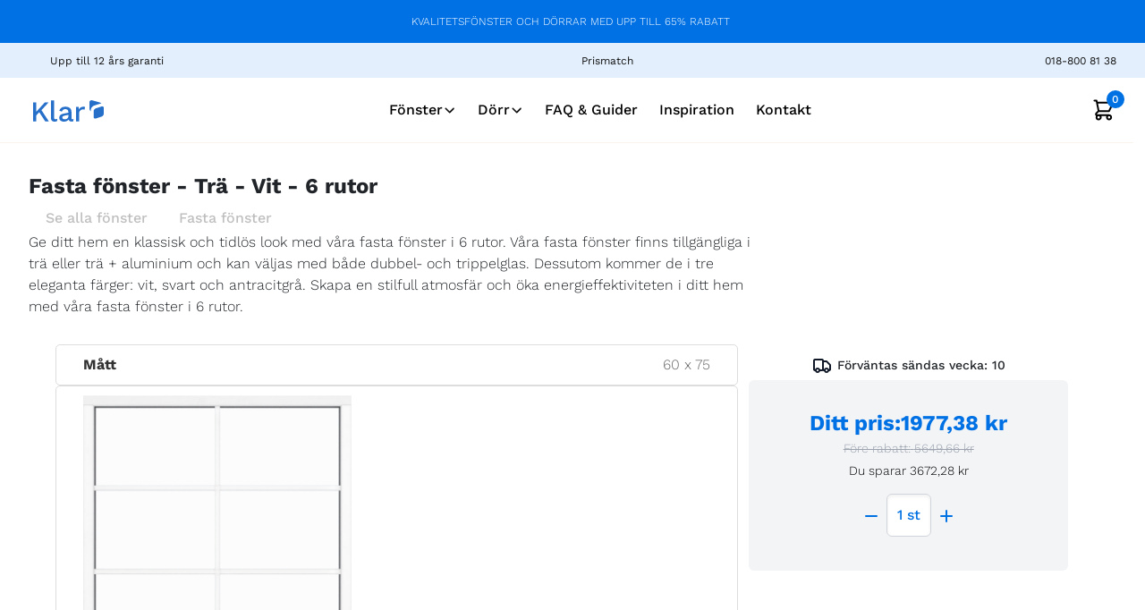

--- FILE ---
content_type: text/html; charset=utf-8
request_url: https://klarfonster.se/fonster/fasta-fonster/6-rutor/353
body_size: 53744
content:
<!DOCTYPE html><html lang="sv-se"><head><meta charSet="utf-8"/><title>Fasta fönster - 6 rutor - Trä - FK6-1V </title><meta name="viewport" content="width=device-width, initial-scale=1"/><meta name="description" content="Ge ditt hem en klassisk och tidlös look med våra fasta fönster i 6 rutor. Våra fasta fönster finns tillgängliga i trä eller trä + aluminium och kan väljas med både dubbel- och trippelglas. Dessutom kommer de i tre eleganta färger: vit, svart och antracitgrå. Skapa en stilfull atmosfär och öka energieffektiviteten i ditt hem med våra fasta fönster i 6 rutor."/><link rel="canonical" href="https://klarfonster.se/fonster/fasta-fonster/6-rutor/353"/><meta property="og:url" content="https://klarfonster.se/fonster/fasta-fonster/6-rutor/353"/><meta property="og:type" content="website"/><meta property="og:title" content="Fasta fönster - 6 rutor - Trä - FK6-1V "/><meta property="og:image" content="https://d2jnbj84ss4325.cloudfront.net/fnxg3qw4jtb67sxvis17ok76r5cz"/><meta property="og:locale" content="sv-se"/><meta property="og:description" content="Ett fast fönster släpper in rikligt med dagsljus och passar perfekt på platser där du inte behöver öppna fönstret. De används ofta som komplement till öppningsbara fönster för att få in extra ljus. Beställ nya fasta fönster till bra pris hos Klarfönster!

✓ 12 års garanti på aluminiumklädda produkter och 7 års garanti på träprodukter 

✓ Prismatch 

✓ Trygg E-Handel
"/><script type="application/ld+json" data-sentry-component="renderBreadcrumbScript" data-sentry-source-file="index.jsx">{"@context":"https://schema.org","@type":"BreadcrumbList","itemListElement":[{"@type":"ListItem","position":1,"name":"Fönster","item":"https://klarfonster.se/fonster"},{"@type":"ListItem","position":2,"name":"Fasta fönster","item":"https://klarfonster.se/fonster/fasta-fonster"}]}</script><script type="application/ld+json" id="productSchema" data-sentry-component="renderProductSchemaScript" data-sentry-source-file="index.jsx">{"@context":"https://schema.org/","@type":"Product","name":"Fasta fönster, 6 rutor","image":"https://d2jnbj84ss4325.cloudfront.net/fnxg3qw4jtb67sxvis17ok76r5cz","description":"Ett fast fönster släpper in rikligt med dagsljus och passar perfekt på platser där du inte behöver öppna fönstret. De används ofta som komplement till öppningsbara fönster för att få in extra ljus. Beställ nya fasta fönster till bra pris hos Klarfönster!\n\n✓ 12 års garanti på aluminiumklädda produkter och 7 års garanti på träprodukter \n\n✓ Prismatch \n\n✓ Trygg E-Handel\n","brand":{"@type":"Brand","name":"Klar"},"aggregateRating":{"@type":"AggregateRating","ratingValue":"4.4","bestRating":"5","worstRating":"1","ratingCount":"3898"},"offers":{"@type":"Offer","priceCurrency":"SEK","price":"1977.38","availability":"https://schema.org/OnlineOnly","itemCondition":"https://schema.org/NewCondition","shippingDetails":{"@type":"OfferShippingDetails","shippingRate":{"@type":"MonetaryAmount","value":"2060.00","currency":"SEK"},"shippingDestination":{"@type":"DefinedRegion","addressCountry":"SE"},"deliveryTime":{"@type":"ShippingDeliveryTime","handlingTime":{"@type":"QuantitativeValue","minValue":12,"maxValue":19,"unitCode":"DAY"},"transitTime":{"@type":"QuantitativeValue","minValue":3,"maxValue":14,"unitCode":"DAY"}}},"url":["https://klarfonster.se/fonster/fasta-fonster"]}}</script><meta name="next-head-count" content="13"/><link data-next-font="size-adjust" rel="preconnect" href="/" crossorigin="anonymous"/><link rel="preload" href="/_next/static/css/6c7ce41e55fe5d0a.css" as="style"/><link rel="stylesheet" href="/_next/static/css/6c7ce41e55fe5d0a.css" data-n-g=""/><link rel="preload" href="/_next/static/css/cccf653645082795.css" as="style"/><link rel="stylesheet" href="/_next/static/css/cccf653645082795.css" data-n-p=""/><link rel="preload" href="/_next/static/css/e9fa5e486912d6aa.css" as="style"/><link rel="stylesheet" href="/_next/static/css/e9fa5e486912d6aa.css" data-n-p=""/><link rel="preload" href="/_next/static/css/c959c5c004db1763.css" as="style"/><link rel="stylesheet" href="/_next/static/css/c959c5c004db1763.css" data-n-p=""/><link rel="preload" href="/_next/static/css/013fc54d7d32275f.css" as="style"/><link rel="stylesheet" href="/_next/static/css/013fc54d7d32275f.css" data-n-p=""/><noscript data-n-css=""></noscript><script defer="" nomodule="" src="/_next/static/chunks/polyfills-42372ed130431b0a.js"></script><script src="/_next/static/chunks/webpack-019390649de0e42b.js" defer=""></script><script src="/_next/static/chunks/framework-5ef7fef78d97183f.js" defer=""></script><script src="/_next/static/chunks/main-f79396e2b60f6f97.js" defer=""></script><script src="/_next/static/chunks/pages/_app-af0bdbe1bb0f4e2e.js" defer=""></script><script src="/_next/static/chunks/5847-c191dd8982af187a.js" defer=""></script><script src="/_next/static/chunks/4462-b65b7ef1946ff444.js" defer=""></script><script src="/_next/static/chunks/3288-0ec92ffd50298e71.js" defer=""></script><script src="/_next/static/chunks/7330-d3710dcd15b1e97e.js" defer=""></script><script src="/_next/static/chunks/9709-85fee7d9a7d23844.js" defer=""></script><script src="/_next/static/chunks/9154-e2872ecb8f20189c.js" defer=""></script><script src="/_next/static/chunks/6948-241242be68c071e9.js" defer=""></script><script src="/_next/static/chunks/5518-f8e321e2f47d9d3a.js" defer=""></script><script src="/_next/static/chunks/2078-c7dfd1a62fcd009b.js" defer=""></script><script src="/_next/static/chunks/8814-9c080cbdba2584ec.js" defer=""></script><script src="/_next/static/chunks/6393-593b78ef8fd9e5a9.js" defer=""></script><script src="/_next/static/chunks/6184-72b99ff8ee78612d.js" defer=""></script><script src="/_next/static/chunks/8344-8baeefc8c10a05a0.js" defer=""></script><script src="/_next/static/chunks/2038-bc4e52cdc2c5820d.js" defer=""></script><script src="/_next/static/chunks/1358-e6ec544fc8a6b364.js" defer=""></script><script src="/_next/static/chunks/585-fc4f2b6af4639a07.js" defer=""></script><script src="/_next/static/chunks/2702-99911b6397d84922.js" defer=""></script><script src="/_next/static/chunks/3054-ae604fb45aa40522.js" defer=""></script><script src="/_next/static/chunks/pages/%5BcategorySlug%5D/%5BsubCategorySlug%5D/product/%5B...attributes%5D-52da7a9bf1c0cf86.js" defer=""></script><script src="/_next/static/37oQ3JM7JmimQzElLCOsW/_buildManifest.js" defer=""></script><script src="/_next/static/37oQ3JM7JmimQzElLCOsW/_ssgManifest.js" defer=""></script></head><body><div id="__next"><div class="notranslate"><link rel="preconnect" href="https://dev.visualwebsiteoptimizer.com"/><script type="text/javascript" id="vwoCode">window._vwo_code||(function(){var account_id=1134954,version=2.1,settings_tolerance=2000,hide_element='body',hide_element_style='opacity:0 !important;filter:alpha(opacity=0) !important;background:none !important',f=false,w=window,d=document,v=d.querySelector('#vwoCode'),cK='_vwo_'+account_id+'_settings',cc={};try{var c=JSON.parse(localStorage.getItem('_vwo_'+account_id+'_config'));cc=c&&typeof c==='object'?c:{}}catch(e){}var stT=cc.stT==='session'?w.sessionStorage:w.localStorage;code={nonce:v&&v.nonce,use_existing_jquery:function(){return typeof use_existing_jquery!=='undefined'?use_existing_jquery:undefined},library_tolerance:function(){return typeof library_tolerance!=='undefined'?library_tolerance:undefined},settings_tolerance:function(){return cc.sT||settings_tolerance},hide_element_style:function(){return'{'+(cc.hES||hide_element_style)+'}'},hide_element:function(){if(performance.getEntriesByName('first-contentful-paint')[0]){return''}return typeof cc.hE==='string'?cc.hE:hide_element},getVersion:function(){return version},finish:function(e){if(!f){f=true;var t=d.getElementById('_vis_opt_path_hides');if(t)t.parentNode.removeChild(t);if(e)(new Image).src='https://dev.visualwebsiteoptimizer.com/ee.gif?a='+account_id+e}},finished:function(){return f},addScript:function(e){var t=d.createElement('script');t.type='text/javascript';if(e.src){t.src=e.src}else{t.text=e.text}v&&t.setAttribute('nonce',v.nonce);d.getElementsByTagName('head')[0].appendChild(t)},load:function(e,t){var n=this.getSettings(),i=d.createElement('script'),r=this;t=t||{};if(n){i.textContent=n;d.getElementsByTagName('head')[0].appendChild(i);if(!w.VWO||VWO.caE){stT.removeItem(cK);r.load(e)}}else{var o=new XMLHttpRequest;o.open('GET',e,true);o.withCredentials=!t.dSC;o.responseType=t.responseType||'text';o.onload=function(){if(t.onloadCb){return t.onloadCb(o,e)}if(o.status===200||o.status===304){w._vwo_code.addScript({text:o.responseText})}else{w._vwo_code.finish('&e=loading_failure:'+e)}};o.onerror=function(){if(t.onerrorCb){return t.onerrorCb(e)}w._vwo_code.finish('&e=loading_failure:'+e)};o.send()}},getSettings:function(){try{var e=stT.getItem(cK);if(!e){return}e=JSON.parse(e);if(Date.now()>e.e){stT.removeItem(cK);return}return e.s}catch(e){return}},init:function(){if(d.URL.indexOf('__vwo_disable__')>-1)return;var e=this.settings_tolerance();w._vwo_settings_timer=setTimeout(function(){w._vwo_code.finish();stT.removeItem(cK)},e);var t;if(this.hide_element()!=='body'){t=d.createElement('style');var n=this.hide_element(),i=n?n+this.hide_element_style():'',r=d.getElementsByTagName('head')[0];t.setAttribute('id','_vis_opt_path_hides');v&&t.setAttribute('nonce',v.nonce);t.setAttribute('type','text/css');if(t.styleSheet)t.styleSheet.cssText=i;else t.appendChild(d.createTextNode(i));r.appendChild(t)}else{t=d.getElementsByTagName('head')[0];var i=d.createElement('div');i.style.cssText='z-index:2147483647!important;position:fixed!important;left:0!important;top:0!important;width:100%!important;height:100%!important;background:white!important;';i.setAttribute('id','_vis_opt_path_hides');i.classList.add('_vis_hide_layer');t.parentNode.insertBefore(i,t.nextSibling)}var o=window._vis_opt_url||d.URL,s='https://dev.visualwebsiteoptimizer.com/j.php?a='+account_id+'&u='+encodeURIComponent(o)+'&vn='+version;if(w.location.search.indexOf('_vwo_xhr')!==-1){this.addScript({src:s})}else{this.load(s+'&x=true')}}};w._vwo_code=code;code.init()})();(function(){var i=window;function t(){if(i._vwo_code){var e=t.hidingStyle=document.getElementById('_vis_opt_path_hides')||t.hidingStyle;if(!i._vwo_code.finished()&&!_vwo_code.libExecuted&&(!i.VWO||!VWO.dNR)){if(!document.getElementById('_vis_opt_path_hides')){document.getElementsByTagName('head')[0].appendChild(e)}requestAnimationFrame(t)}}}t()});</script><div><noscript><div class="Common_javascriptDisabled__Ilwpl">JavaScript is disabled in your browser. Please enable JavaScript for the full experience.</div></noscript><div class="Common_campaignWireframeContainer__G8_FN"><div class="campaignWireframe_campaignContainer__Pr56V campaignWireframe_campaignContainerRegularColor__7YXg7 notranslate" id="campaignContainer"><div style="transition:opacity 1s;opacity:1"><div class="campaignWireframe_timerContainer__Cos_Q"><div class="campaignWireframe_timerLabel__MWGaB"><p>KVALITETSFÖNSTER OCH DÖRRAR MED UPP TILL 65% RABATT</p></div></div></div></div></div><div class="Common_navbar_main_container_no_hide__xnncM" style="margin-bottom:35px"><nav class="topnavbar_topNavbarMain__dnos7 navbar navbar-expand navbar-light"><div class="topnavbar_topNavbarLinkContainer__EUuGD"><a class="d-flex text-decoration-none" href="https://klarfonster.se/garanti"><div class="topnavbar_topNavbarLinks__un14_ "><span style="box-sizing:border-box;display:inline-block;overflow:hidden;width:initial;height:initial;background:none;opacity:1;border:0;margin:0;padding:0;position:relative;max-width:100%"><span style="box-sizing:border-box;display:block;width:initial;height:initial;background:none;opacity:1;border:0;margin:0;padding:0;max-width:100%"><img style="display:block;max-width:100%;width:initial;height:initial;background:none;opacity:1;border:0;margin:0;padding:0" alt="" aria-hidden="true" src="data:image/svg+xml,%3csvg%20xmlns=%27http://www.w3.org/2000/svg%27%20version=%271.1%27%20width=%2724%27%20height=%2724%27/%3e"/></span><img alt="12 Years Guarantee Icon" src="[data-uri]" decoding="async" data-nimg="intrinsic" style="position:absolute;top:0;left:0;bottom:0;right:0;box-sizing:border-box;padding:0;border:none;margin:auto;display:block;width:0;height:0;min-width:100%;max-width:100%;min-height:100%;max-height:100%"/><noscript><img alt="12 Years Guarantee Icon" loading="lazy" decoding="async" data-nimg="intrinsic" style="position:absolute;top:0;left:0;bottom:0;right:0;box-sizing:border-box;padding:0;border:none;margin:auto;display:block;width:0;height:0;min-width:100%;max-width:100%;min-height:100%;max-height:100%" srcSet="https://www.datocms-assets.com/61268/1743506344-shieldcheck.svg 1x, https://www.datocms-assets.com/61268/1743506344-shieldcheck.svg 2x" src="https://www.datocms-assets.com/61268/1743506344-shieldcheck.svg"/></noscript></span><span id="title">Upp till 12 års garanti</span></div></a><a class="d-flex text-decoration-none" href="https://klarfonster.se/prismatch"><div class="topnavbar_topNavbarLinks__un14_ d-none d-xl-flex"><span style="box-sizing:border-box;display:inline-block;overflow:hidden;width:initial;height:initial;background:none;opacity:1;border:0;margin:0;padding:0;position:relative;max-width:100%"><span style="box-sizing:border-box;display:block;width:initial;height:initial;background:none;opacity:1;border:0;margin:0;padding:0;max-width:100%"><img style="display:block;max-width:100%;width:initial;height:initial;background:none;opacity:1;border:0;margin:0;padding:0" alt="" aria-hidden="true" src="data:image/svg+xml,%3csvg%20xmlns=%27http://www.w3.org/2000/svg%27%20version=%271.1%27%20width=%2724%27%20height=%2724%27/%3e"/></span><img alt="Price Guarantee Icon" src="[data-uri]" decoding="async" data-nimg="intrinsic" style="position:absolute;top:0;left:0;bottom:0;right:0;box-sizing:border-box;padding:0;border:none;margin:auto;display:block;width:0;height:0;min-width:100%;max-width:100%;min-height:100%;max-height:100%"/><noscript><img alt="Price Guarantee Icon" loading="lazy" decoding="async" data-nimg="intrinsic" style="position:absolute;top:0;left:0;bottom:0;right:0;box-sizing:border-box;padding:0;border:none;margin:auto;display:block;width:0;height:0;min-width:100%;max-width:100%;min-height:100%;max-height:100%" srcSet="/images/cash.svg 1x, /images/cash.svg 2x" src="/images/cash.svg"/></noscript></span><span id="title">Prismatch</span></div></a><div class="d-none d-md-flex d-lg-flex align-items-center gap-3"><a class="d-flex text-decoration-none" href="https://klarfonster.se/kontakt"><div class="topnavbar_topNavbarLinks__un14_ "><span style="box-sizing:border-box;display:inline-block;overflow:hidden;width:initial;height:initial;background:none;opacity:1;border:0;margin:0;padding:0;position:relative;max-width:100%"><span style="box-sizing:border-box;display:block;width:initial;height:initial;background:none;opacity:1;border:0;margin:0;padding:0;max-width:100%"><img style="display:block;max-width:100%;width:initial;height:initial;background:none;opacity:1;border:0;margin:0;padding:0" alt="" aria-hidden="true" src="data:image/svg+xml,%3csvg%20xmlns=%27http://www.w3.org/2000/svg%27%20version=%271.1%27%20width=%2718%27%20height=%2718%27/%3e"/></span><img alt="Phone Number Contact" src="[data-uri]" decoding="async" data-nimg="intrinsic" style="position:absolute;top:0;left:0;bottom:0;right:0;box-sizing:border-box;padding:0;border:none;margin:auto;display:block;width:0;height:0;min-width:100%;max-width:100%;min-height:100%;max-height:100%"/><noscript><img alt="Phone Number Contact" loading="lazy" decoding="async" data-nimg="intrinsic" style="position:absolute;top:0;left:0;bottom:0;right:0;box-sizing:border-box;padding:0;border:none;margin:auto;display:block;width:0;height:0;min-width:100%;max-width:100%;min-height:100%;max-height:100%" srcSet="/images/blackPhone.svg 1x, /images/blackPhone.svg 2x" src="/images/blackPhone.svg"/></noscript></span><span id="title">018-800 81 38</span></div></a></div></div></nav><nav class="bottomNavigation navbar navbar-expand-xl navbar-light"><div class="bottomnavbarmain_bottomNavbarMain__oypVP"><div class="bottomnavbarmain_bottomNavbarMaxWidth__VHDq2"><a href="https://klarfonster.se/"><img fluid="true" alt="klar logo" loading="lazy" width="89" height="24" decoding="async" data-nimg="1" style="color:transparent;cursor:pointer" src="https://www.datocms-assets.com/61268/1671379355-klar-logo-fitted-pms-285c.svg"/></a><div class="bottomnavbarmain_bottomNavbarCenterContainer__T5_hz d-none d-xl-flex"><div class="dropdown"><div class="bottomnavbarmain_navigationLinks__yYMRH"><a href="https://klarfonster.se/fonster"><div class=" d-flex align-items-center gap-1">Fönster<svg width="15" height="15" viewBox="0 0 13 12" fill="none" xmlns="http://www.w3.org/2000/svg"><path id="Vector 335" d="M10.375 4.125L6.625 7.875L2.875 4.125" stroke="#121212" stroke-width="1.5" stroke-linecap="round" stroke-linejoin="round"></path></svg></div></a></div><div class="dropdown-menu "><div class="dropdown-menu-wrapper"><div class="dropdown-menu-wrapper-max-width"><div id="subCategoryListWrapper-0" class="bottomnavbarmain_subCategoryListWrapper__aJ9VO"><div class="bottomnavbarmain_subCategoryList__OItSj"><h3>Utåtgående öppning</h3><a class="text-decoration-none" href="https://klarfonster.se/fonster/sprojsade-fonster"><div class="bottomnavbarmain_subCategoryListLink__D2B8X"><div class="bottomnavbarmain_subCategoryListIcon__8pKri"><img alt="Spröjsade Fönster" loading="lazy" width="24" height="24" decoding="async" data-nimg="1" style="color:transparent" src="https://www.datocms-assets.com/61268/1704876710-win-cottage-normal.svg"/></div><span class="bottomnavbarmain_subCategoryListLink__D2B8X">Spröjsade Fönster</span><div class="bottomnavbarmain_subCategoryImage__QP0fq"><div class="bottomnavbarmain_subCategoryImageContainer__6kDhL"><img alt="Spröjsade Fönster" loading="lazy" width="200" height="200" decoding="async" data-nimg="1" style="color:transparent" srcSet="/_next/image?url=https%3A%2F%2Fwww.datocms-assets.com%2F61268%2F1709812951-bh2-6.png%3Ffit%3Dfill%26fm%3Dwebp%26h%3D600%26w%3D600&amp;w=256&amp;q=75 1x, /_next/image?url=https%3A%2F%2Fwww.datocms-assets.com%2F61268%2F1709812951-bh2-6.png%3Ffit%3Dfill%26fm%3Dwebp%26h%3D600%26w%3D600&amp;w=640&amp;q=75 2x" src="/_next/image?url=https%3A%2F%2Fwww.datocms-assets.com%2F61268%2F1709812951-bh2-6.png%3Ffit%3Dfill%26fm%3Dwebp%26h%3D600%26w%3D600&amp;w=640&amp;q=75"/><div class="bottomnavbarmain_itemPricing__vq77I"><div class="d-flex me-1 "><span class="bottomnavbarmain_textDiscount__Mbzdc">Från<!-- -->  </span><span class="bottomnavbarmain_textDiscount__Mbzdc">1673 kr</span></div><span class="bottomnavbarmain_textBase__YrXZT">4781 kr</span></div></div></div></div></a><a class="text-decoration-none" href="https://klarfonster.se/fonster/flaggfonster"><div class="bottomnavbarmain_subCategoryListLink__D2B8X"><div class="bottomnavbarmain_subCategoryListIcon__8pKri"><img alt="Flaggfönster" loading="lazy" width="24" height="24" decoding="async" data-nimg="1" style="color:transparent" src="https://www.datocms-assets.com/61268/1704875686-window-cotage-normal.svg"/></div><span class="bottomnavbarmain_subCategoryListLink__D2B8X">Flaggfönster</span><div class="bottomnavbarmain_subCategoryImage__QP0fq"><div class="bottomnavbarmain_subCategoryImageContainer__6kDhL"><img alt="Flaggfönster" loading="lazy" width="200" height="200" decoding="async" data-nimg="1" style="color:transparent" srcSet="/_next/image?url=https%3A%2F%2Fwww.datocms-assets.com%2F61268%2F1709813260-db2-4.png%3Ffit%3Dfill%26fm%3Dwebp%26h%3D600%26w%3D600&amp;w=256&amp;q=75 1x, /_next/image?url=https%3A%2F%2Fwww.datocms-assets.com%2F61268%2F1709813260-db2-4.png%3Ffit%3Dfill%26fm%3Dwebp%26h%3D600%26w%3D600&amp;w=640&amp;q=75 2x" src="/_next/image?url=https%3A%2F%2Fwww.datocms-assets.com%2F61268%2F1709813260-db2-4.png%3Ffit%3Dfill%26fm%3Dwebp%26h%3D600%26w%3D600&amp;w=640&amp;q=75"/><div class="bottomnavbarmain_itemPricing__vq77I"><div class="d-flex me-1 "><span class="bottomnavbarmain_textDiscount__Mbzdc">Från<!-- -->  </span><span class="bottomnavbarmain_textDiscount__Mbzdc">2980 kr</span></div><span class="bottomnavbarmain_textBase__YrXZT">8513 kr</span></div></div></div></div></a><a class="text-decoration-none" href="https://klarfonster.se/fonster/vridfonster"><div class="bottomnavbarmain_subCategoryListLink__D2B8X"><div class="bottomnavbarmain_subCategoryListIcon__8pKri"><img alt="Vridfönster" loading="lazy" width="24" height="24" decoding="async" data-nimg="1" style="color:transparent" src="https://www.datocms-assets.com/61268/1707378994-group-619.svg"/></div><span class="bottomnavbarmain_subCategoryListLink__D2B8X">Vridfönster</span><div class="bottomnavbarmain_subCategoryImage__QP0fq"><div class="bottomnavbarmain_subCategoryImageContainer__6kDhL"><img alt="Vridfönster" loading="lazy" width="200" height="200" decoding="async" data-nimg="1" style="color:transparent" srcSet="/_next/image?url=https%3A%2F%2Fwww.datocms-assets.com%2F61268%2F1701786135-170-hinge-full_crop-480px.jpg%3Ffit%3Dfill%26fm%3Dwebp%26h%3D600%26w%3D600&amp;w=256&amp;q=75 1x, /_next/image?url=https%3A%2F%2Fwww.datocms-assets.com%2F61268%2F1701786135-170-hinge-full_crop-480px.jpg%3Ffit%3Dfill%26fm%3Dwebp%26h%3D600%26w%3D600&amp;w=640&amp;q=75 2x" src="/_next/image?url=https%3A%2F%2Fwww.datocms-assets.com%2F61268%2F1701786135-170-hinge-full_crop-480px.jpg%3Ffit%3Dfill%26fm%3Dwebp%26h%3D600%26w%3D600&amp;w=640&amp;q=75"/><div class="bottomnavbarmain_itemPricing__vq77I"><div class="d-flex me-1 "><span class="bottomnavbarmain_textDiscount__Mbzdc">Från<!-- -->  </span><span class="bottomnavbarmain_textDiscount__Mbzdc">2838 kr</span></div><span class="bottomnavbarmain_textBase__YrXZT">6306 kr</span></div></div></div></div></a><a class="text-decoration-none" href="https://klarfonster.se/fonster/uterumsfonster"><div class="bottomnavbarmain_subCategoryListLink__D2B8X"><div class="bottomnavbarmain_subCategoryListIcon__8pKri"><img alt="Uterumsfönster" loading="lazy" width="24" height="24" decoding="async" data-nimg="1" style="color:transparent" src="https://www.datocms-assets.com/61268/1704876149-win-flor-to-ceiling-normal.svg"/></div><span class="bottomnavbarmain_subCategoryListLink__D2B8X">Uterumsfönster</span><div class="bottomnavbarmain_subCategoryImage__QP0fq"><div class="bottomnavbarmain_subCategoryImageContainer__6kDhL"><img alt="Uterumsfönster" loading="lazy" width="200" height="200" decoding="async" data-nimg="1" style="color:transparent" srcSet="/_next/image?url=https%3A%2F%2Fwww.datocms-assets.com%2F61268%2F1709813116-ke1-32a.png%3Ffit%3Dfill%26fm%3Dwebp%26h%3D600%26w%3D600&amp;w=256&amp;q=75 1x, /_next/image?url=https%3A%2F%2Fwww.datocms-assets.com%2F61268%2F1709813116-ke1-32a.png%3Ffit%3Dfill%26fm%3Dwebp%26h%3D600%26w%3D600&amp;w=640&amp;q=75 2x" src="/_next/image?url=https%3A%2F%2Fwww.datocms-assets.com%2F61268%2F1709813116-ke1-32a.png%3Ffit%3Dfill%26fm%3Dwebp%26h%3D600%26w%3D600&amp;w=640&amp;q=75"/><div class="bottomnavbarmain_itemPricing__vq77I"><div class="d-flex me-1 "><span class="bottomnavbarmain_textDiscount__Mbzdc">Från<!-- -->  </span><span class="bottomnavbarmain_textDiscount__Mbzdc">3742 kr</span></div><span class="bottomnavbarmain_textBase__YrXZT">10.692 kr</span></div></div></div></div></a><a class="text-decoration-none" href="https://klarfonster.se/fonster/glidhangda-fonster"><div class="bottomnavbarmain_subCategoryListLink__D2B8X"><div class="bottomnavbarmain_subCategoryListIcon__8pKri"><img alt="Glidhängda fönster" loading="lazy" width="24" height="24" decoding="async" data-nimg="1" style="color:transparent" src="https://www.datocms-assets.com/61268/1707296765-thick-and-thin.svg"/></div><span class="bottomnavbarmain_subCategoryListLink__D2B8X">Glidhängda fönster</span><div class="bottomnavbarmain_subCategoryImage__QP0fq"><div class="bottomnavbarmain_subCategoryImageContainer__6kDhL"><img alt="Glidhängda fönster" loading="lazy" width="200" height="200" decoding="async" data-nimg="1" style="color:transparent" srcSet="/_next/image?url=https%3A%2F%2Fwww.datocms-assets.com%2F61268%2F1709811973-gwwmese05na8aklud8wuzlpak44c.png%3Ffit%3Dfill%26fm%3Dwebp%26h%3D600%26w%3D600&amp;w=256&amp;q=75 1x, /_next/image?url=https%3A%2F%2Fwww.datocms-assets.com%2F61268%2F1709811973-gwwmese05na8aklud8wuzlpak44c.png%3Ffit%3Dfill%26fm%3Dwebp%26h%3D600%26w%3D600&amp;w=640&amp;q=75 2x" src="/_next/image?url=https%3A%2F%2Fwww.datocms-assets.com%2F61268%2F1709811973-gwwmese05na8aklud8wuzlpak44c.png%3Ffit%3Dfill%26fm%3Dwebp%26h%3D600%26w%3D600&amp;w=640&amp;q=75"/><div class="bottomnavbarmain_itemPricing__vq77I"><div class="d-flex me-1 "><span class="bottomnavbarmain_textDiscount__Mbzdc">Från<!-- -->  </span><span class="bottomnavbarmain_textDiscount__Mbzdc">1669 kr</span></div><span class="bottomnavbarmain_textBase__YrXZT">4767 kr</span></div></div></div></div></a><a class="text-decoration-none" href="https://klarfonster.se/fonster/kombinationsfonster"><div class="bottomnavbarmain_subCategoryListLink__D2B8X"><div class="bottomnavbarmain_subCategoryListIcon__8pKri"><img alt="Kombinationsfönster" loading="lazy" width="24" height="24" decoding="async" data-nimg="1" style="color:transparent" src="https://www.datocms-assets.com/61268/1704876533-win-combonation-normal.svg"/></div><span class="bottomnavbarmain_subCategoryListLink__D2B8X">Kombinationsfönster</span><div class="bottomnavbarmain_subCategoryImage__QP0fq"><div class="bottomnavbarmain_subCategoryImageContainer__6kDhL"><img alt="Kombinationsfönster" loading="lazy" width="200" height="200" decoding="async" data-nimg="1" style="color:transparent" srcSet="/_next/image?url=https%3A%2F%2Fwww.datocms-assets.com%2F61268%2F1709813562-kv2-1b.png%3Ffit%3Dfill%26fm%3Dwebp%26h%3D600%26w%3D600&amp;w=256&amp;q=75 1x, /_next/image?url=https%3A%2F%2Fwww.datocms-assets.com%2F61268%2F1709813562-kv2-1b.png%3Ffit%3Dfill%26fm%3Dwebp%26h%3D600%26w%3D600&amp;w=640&amp;q=75 2x" src="/_next/image?url=https%3A%2F%2Fwww.datocms-assets.com%2F61268%2F1709813562-kv2-1b.png%3Ffit%3Dfill%26fm%3Dwebp%26h%3D600%26w%3D600&amp;w=640&amp;q=75"/><div class="bottomnavbarmain_itemPricing__vq77I"><div class="d-flex me-1 "><span class="bottomnavbarmain_textDiscount__Mbzdc">Från<!-- -->  </span><span class="bottomnavbarmain_textDiscount__Mbzdc">2218 kr</span></div><span class="bottomnavbarmain_textBase__YrXZT">6337 kr</span></div></div></div></div></a><a class="text-decoration-none" href="https://klarfonster.se/fonster/sidohangda-fonster"><div class="bottomnavbarmain_subCategoryListLink__D2B8X"><div class="bottomnavbarmain_subCategoryListIcon__8pKri"><img alt="Sidohängda fönster" loading="lazy" width="24" height="24" decoding="async" data-nimg="1" style="color:transparent" src="https://www.datocms-assets.com/61268/1704875957-window-casement-normal.svg"/></div><span class="bottomnavbarmain_subCategoryListLink__D2B8X">Sidohängda fönster</span><div class="bottomnavbarmain_subCategoryImage__QP0fq"><div class="bottomnavbarmain_subCategoryImageContainer__6kDhL"><img alt="Sidohängda fönster" loading="lazy" width="200" height="200" decoding="async" data-nimg="1" style="color:transparent" srcSet="/_next/image?url=https%3A%2F%2Fwww.datocms-assets.com%2F61268%2F1709813193-sh2-2.png%3Ffit%3Dfill%26fm%3Dwebp%26h%3D600%26w%3D600&amp;w=256&amp;q=75 1x, /_next/image?url=https%3A%2F%2Fwww.datocms-assets.com%2F61268%2F1709813193-sh2-2.png%3Ffit%3Dfill%26fm%3Dwebp%26h%3D600%26w%3D600&amp;w=640&amp;q=75 2x" src="/_next/image?url=https%3A%2F%2Fwww.datocms-assets.com%2F61268%2F1709813193-sh2-2.png%3Ffit%3Dfill%26fm%3Dwebp%26h%3D600%26w%3D600&amp;w=640&amp;q=75"/><div class="bottomnavbarmain_itemPricing__vq77I"><div class="d-flex me-1 "><span class="bottomnavbarmain_textDiscount__Mbzdc">Från<!-- -->  </span><span class="bottomnavbarmain_textDiscount__Mbzdc">1165 kr</span></div><span class="bottomnavbarmain_textBase__YrXZT">3327 kr</span></div></div></div></div></a><a class="text-decoration-none" href="https://klarfonster.se/fonster/kallarfonster"><div class="bottomnavbarmain_subCategoryListLink__D2B8X"><div class="bottomnavbarmain_subCategoryListIcon__8pKri"><img alt="Källarfönster" loading="lazy" width="24" height="24" decoding="async" data-nimg="1" style="color:transparent" src="https://www.datocms-assets.com/61268/1707296765-thick-and-thin.svg"/></div><span class="bottomnavbarmain_subCategoryListLink__D2B8X">Källarfönster</span><div class="bottomnavbarmain_subCategoryImage__QP0fq"><div class="bottomnavbarmain_subCategoryImageContainer__6kDhL"><img alt="Källarfönster" loading="lazy" width="200" height="200" decoding="async" data-nimg="1" style="color:transparent" srcSet="/_next/image?url=https%3A%2F%2Fwww.datocms-assets.com%2F61268%2F1709811973-gwwmese05na8aklud8wuzlpak44c.png%3Ffit%3Dfill%26fm%3Dwebp%26h%3D600%26w%3D600&amp;w=256&amp;q=75 1x, /_next/image?url=https%3A%2F%2Fwww.datocms-assets.com%2F61268%2F1709811973-gwwmese05na8aklud8wuzlpak44c.png%3Ffit%3Dfill%26fm%3Dwebp%26h%3D600%26w%3D600&amp;w=640&amp;q=75 2x" src="/_next/image?url=https%3A%2F%2Fwww.datocms-assets.com%2F61268%2F1709811973-gwwmese05na8aklud8wuzlpak44c.png%3Ffit%3Dfill%26fm%3Dwebp%26h%3D600%26w%3D600&amp;w=640&amp;q=75"/><div class="bottomnavbarmain_itemPricing__vq77I"><div class="d-flex me-1 "><span class="bottomnavbarmain_textDiscount__Mbzdc">Från<!-- -->  </span><span class="bottomnavbarmain_textDiscount__Mbzdc">1165 kr</span></div><span class="bottomnavbarmain_textBase__YrXZT">3327 kr</span></div></div></div></div></a></div><div class="bottomnavbarmain_subCategoryList__OItSj"><h3>Fast karm</h3><a class="text-decoration-none" href="https://klarfonster.se/fonster/fasta-fonster"><div class="bottomnavbarmain_subCategoryListLink__D2B8X"><div class="bottomnavbarmain_subCategoryListIcon__8pKri"><img alt="Fasta fönster" loading="lazy" width="24" height="24" decoding="async" data-nimg="1" style="color:transparent" src="https://www.datocms-assets.com/61268/1704876624-win-fixed-normal.svg"/></div><span class="bottomnavbarmain_subCategoryListLink__D2B8X bottomnavbarmain_active__Cjkkl">Fasta fönster</span><div class="bottomnavbarmain_subCategoryImage__QP0fq"><div class="bottomnavbarmain_subCategoryImageContainer__6kDhL"><img alt="Fasta fönster" loading="lazy" width="200" height="200" decoding="async" data-nimg="1" style="color:transparent" srcSet="/_next/image?url=https%3A%2F%2Fwww.datocms-assets.com%2F61268%2F1709813720-fk1.png%3Ffit%3Dfill%26fm%3Dwebp%26h%3D600%26w%3D600&amp;w=256&amp;q=75 1x, /_next/image?url=https%3A%2F%2Fwww.datocms-assets.com%2F61268%2F1709813720-fk1.png%3Ffit%3Dfill%26fm%3Dwebp%26h%3D600%26w%3D600&amp;w=640&amp;q=75 2x" src="/_next/image?url=https%3A%2F%2Fwww.datocms-assets.com%2F61268%2F1709813720-fk1.png%3Ffit%3Dfill%26fm%3Dwebp%26h%3D600%26w%3D600&amp;w=640&amp;q=75"/><div class="bottomnavbarmain_itemPricing__vq77I"><div class="d-flex me-1 "><span class="bottomnavbarmain_textDiscount__Mbzdc">Från<!-- -->  </span><span class="bottomnavbarmain_textDiscount__Mbzdc">655 kr</span></div><span class="bottomnavbarmain_textBase__YrXZT">1873 kr</span></div></div></div></div></a><a class="text-decoration-none" href="https://klarfonster.se/fonster/uterumsfonster-fastkarm"><div class="bottomnavbarmain_subCategoryListLink__D2B8X"><div class="bottomnavbarmain_subCategoryListIcon__8pKri"><img alt="Uterumsfönster fastkarm" loading="lazy" width="24" height="24" decoding="async" data-nimg="1" style="color:transparent" src="https://www.datocms-assets.com/61268/1704876207-win-fixed-flor-to-ceil-normal.svg"/></div><span class="bottomnavbarmain_subCategoryListLink__D2B8X">Uterumsfönster fastkarm</span><div class="bottomnavbarmain_subCategoryImage__QP0fq"><div class="bottomnavbarmain_subCategoryImageContainer__6kDhL"><img alt="Uterumsfönster fastkarm" loading="lazy" width="200" height="200" decoding="async" data-nimg="1" style="color:transparent" srcSet="/_next/image?url=https%3A%2F%2Fwww.datocms-assets.com%2F61268%2F1709813022-ke1-1.png%3Ffit%3Dfill%26fm%3Dwebp%26h%3D600%26w%3D600&amp;w=256&amp;q=75 1x, /_next/image?url=https%3A%2F%2Fwww.datocms-assets.com%2F61268%2F1709813022-ke1-1.png%3Ffit%3Dfill%26fm%3Dwebp%26h%3D600%26w%3D600&amp;w=640&amp;q=75 2x" src="/_next/image?url=https%3A%2F%2Fwww.datocms-assets.com%2F61268%2F1709813022-ke1-1.png%3Ffit%3Dfill%26fm%3Dwebp%26h%3D600%26w%3D600&amp;w=640&amp;q=75"/><div class="bottomnavbarmain_itemPricing__vq77I"><div class="d-flex me-1 "><span class="bottomnavbarmain_textDiscount__Mbzdc">Från<!-- -->  </span><span class="bottomnavbarmain_textDiscount__Mbzdc">1557 kr</span></div><span class="bottomnavbarmain_textBase__YrXZT">4450 kr</span></div></div></div></div></a></div><div class="bottomnavbarmain_subCategoryList__OItSj"><h3>Inåtgående öppning</h3><a class="text-decoration-none" href="https://klarfonster.se/fonster/vippfonster"><div class="bottomnavbarmain_subCategoryListLink__D2B8X"><div class="bottomnavbarmain_subCategoryListIcon__8pKri"><img alt="Vippfönster" loading="lazy" width="24" height="24" decoding="async" data-nimg="1" style="color:transparent" src="https://www.datocms-assets.com/61268/1707727322-tilt-thick-thin.svg"/></div><span class="bottomnavbarmain_subCategoryListLink__D2B8X">Vippfönster</span><div class="bottomnavbarmain_subCategoryImage__QP0fq"><div class="bottomnavbarmain_subCategoryImageContainer__6kDhL"><img alt="Vippfönster" loading="lazy" width="200" height="200" decoding="async" data-nimg="1" style="color:transparent" srcSet="/_next/image?url=https%3A%2F%2Fwww.datocms-assets.com%2F61268%2F1676369381-tilt-window.png%3Ffit%3Dfill%26fm%3Dwebp%26h%3D600%26w%3D600&amp;w=256&amp;q=75 1x, /_next/image?url=https%3A%2F%2Fwww.datocms-assets.com%2F61268%2F1676369381-tilt-window.png%3Ffit%3Dfill%26fm%3Dwebp%26h%3D600%26w%3D600&amp;w=640&amp;q=75 2x" src="/_next/image?url=https%3A%2F%2Fwww.datocms-assets.com%2F61268%2F1676369381-tilt-window.png%3Ffit%3Dfill%26fm%3Dwebp%26h%3D600%26w%3D600&amp;w=640&amp;q=75"/><div class="bottomnavbarmain_itemPricing__vq77I"><div class="d-flex me-1 "><span class="bottomnavbarmain_textDiscount__Mbzdc">Från<!-- -->  </span><span class="bottomnavbarmain_textDiscount__Mbzdc">1476 kr</span></div><span class="bottomnavbarmain_textBase__YrXZT">3279 kr</span></div></div></div></div></a><a class="text-decoration-none" href="https://klarfonster.se/fonster/dreh-kipp"><div class="bottomnavbarmain_subCategoryListLink__D2B8X"><div class="bottomnavbarmain_subCategoryListIcon__8pKri"><img alt="Dreh/kipp-fönster" loading="lazy" width="24" height="24" decoding="async" data-nimg="1" style="color:transparent" src="https://www.datocms-assets.com/61268/1707726465-tilt-turn-thick-thin.svg"/></div><span class="bottomnavbarmain_subCategoryListLink__D2B8X">Dreh/kipp-fönster</span><div class="bottomnavbarmain_subCategoryImage__QP0fq"><div class="bottomnavbarmain_subCategoryImageContainer__6kDhL"><img alt="Dreh/kipp-fönster" loading="lazy" width="200" height="200" decoding="async" data-nimg="1" style="color:transparent" srcSet="/_next/image?url=https%3A%2F%2Fwww.datocms-assets.com%2F61268%2F1690535376-70hmn1bd7xiic31ewcye9o07hpuc.png%3Ffit%3Dfill%26fm%3Dwebp%26h%3D600%26w%3D600&amp;w=256&amp;q=75 1x, /_next/image?url=https%3A%2F%2Fwww.datocms-assets.com%2F61268%2F1690535376-70hmn1bd7xiic31ewcye9o07hpuc.png%3Ffit%3Dfill%26fm%3Dwebp%26h%3D600%26w%3D600&amp;w=640&amp;q=75 2x" src="/_next/image?url=https%3A%2F%2Fwww.datocms-assets.com%2F61268%2F1690535376-70hmn1bd7xiic31ewcye9o07hpuc.png%3Ffit%3Dfill%26fm%3Dwebp%26h%3D600%26w%3D600&amp;w=640&amp;q=75"/><div class="bottomnavbarmain_itemPricing__vq77I"><div class="d-flex me-1 "><span class="bottomnavbarmain_textDiscount__Mbzdc">Från<!-- -->  </span><span class="bottomnavbarmain_textDiscount__Mbzdc">1696 kr</span></div><span class="bottomnavbarmain_textBase__YrXZT">3770 kr</span></div></div></div></div></a><a class="text-decoration-none" href="https://klarfonster.se/fonster/dreh-kipp-utrymningsvag"><div class="bottomnavbarmain_subCategoryListLink__D2B8X"><div class="bottomnavbarmain_subCategoryListIcon__8pKri"><img alt="Dreh/kipp-fönster med utrymningsväg" loading="lazy" width="24" height="24" decoding="async" data-nimg="1" style="color:transparent" src="https://www.datocms-assets.com/61268/1707307280-tilt-turn-emergency.svg"/></div><span class="bottomnavbarmain_subCategoryListLink__D2B8X">Dreh/kipp-fönster med utrymningsväg</span><div class="bottomnavbarmain_subCategoryImage__QP0fq"><div class="bottomnavbarmain_subCategoryImageContainer__6kDhL"><img alt="Dreh/kipp-fönster med utrymningsväg" loading="lazy" width="200" height="200" decoding="async" data-nimg="1" style="color:transparent" srcSet="/_next/image?url=https%3A%2F%2Fwww.datocms-assets.com%2F61268%2F1676369331-tilt-turn-emergency.png%3Ffit%3Dfill%26fm%3Dwebp%26h%3D600%26w%3D600&amp;w=256&amp;q=75 1x, /_next/image?url=https%3A%2F%2Fwww.datocms-assets.com%2F61268%2F1676369331-tilt-turn-emergency.png%3Ffit%3Dfill%26fm%3Dwebp%26h%3D600%26w%3D600&amp;w=640&amp;q=75 2x" src="/_next/image?url=https%3A%2F%2Fwww.datocms-assets.com%2F61268%2F1676369331-tilt-turn-emergency.png%3Ffit%3Dfill%26fm%3Dwebp%26h%3D600%26w%3D600&amp;w=640&amp;q=75"/><div class="bottomnavbarmain_itemPricing__vq77I"><div class="d-flex me-1 "><span class="bottomnavbarmain_textDiscount__Mbzdc">Från<!-- -->  </span><span class="bottomnavbarmain_textDiscount__Mbzdc">4375 kr</span></div><span class="bottomnavbarmain_textBase__YrXZT">9723 kr</span></div></div></div></div></a></div></div></div></div></div><div class="dropdown-menu-noJS"><div id="subCategoryListWrapper-0" class="bottomnavbarmain_subCategoryListWrapper__aJ9VO"><div class="bottomnavbarmain_subCategoryList__OItSj"><h3>Utåtgående öppning</h3><a class="text-decoration-none" href="https://klarfonster.se/fonster/sprojsade-fonster"><div class="bottomnavbarmain_subCategoryListLink__D2B8X"><div class="bottomnavbarmain_subCategoryListIcon__8pKri"><img alt="Spröjsade Fönster" loading="lazy" width="24" height="24" decoding="async" data-nimg="1" style="color:transparent" src="https://www.datocms-assets.com/61268/1704876710-win-cottage-normal.svg"/></div><span class="bottomnavbarmain_subCategoryListLink__D2B8X">Spröjsade Fönster</span><div class="bottomnavbarmain_subCategoryImage__QP0fq"><div class="bottomnavbarmain_subCategoryImageContainer__6kDhL"><img alt="Spröjsade Fönster" loading="lazy" width="200" height="200" decoding="async" data-nimg="1" style="color:transparent" srcSet="/_next/image?url=https%3A%2F%2Fwww.datocms-assets.com%2F61268%2F1709812951-bh2-6.png%3Ffit%3Dfill%26fm%3Dwebp%26h%3D600%26w%3D600&amp;w=256&amp;q=75 1x, /_next/image?url=https%3A%2F%2Fwww.datocms-assets.com%2F61268%2F1709812951-bh2-6.png%3Ffit%3Dfill%26fm%3Dwebp%26h%3D600%26w%3D600&amp;w=640&amp;q=75 2x" src="/_next/image?url=https%3A%2F%2Fwww.datocms-assets.com%2F61268%2F1709812951-bh2-6.png%3Ffit%3Dfill%26fm%3Dwebp%26h%3D600%26w%3D600&amp;w=640&amp;q=75"/><div class="bottomnavbarmain_itemPricing__vq77I"><div class="d-flex me-1 "><span class="bottomnavbarmain_textDiscount__Mbzdc">Från<!-- -->  </span><span class="bottomnavbarmain_textDiscount__Mbzdc">1673 kr</span></div><span class="bottomnavbarmain_textBase__YrXZT">4781 kr</span></div></div></div></div></a><a class="text-decoration-none" href="https://klarfonster.se/fonster/flaggfonster"><div class="bottomnavbarmain_subCategoryListLink__D2B8X"><div class="bottomnavbarmain_subCategoryListIcon__8pKri"><img alt="Flaggfönster" loading="lazy" width="24" height="24" decoding="async" data-nimg="1" style="color:transparent" src="https://www.datocms-assets.com/61268/1704875686-window-cotage-normal.svg"/></div><span class="bottomnavbarmain_subCategoryListLink__D2B8X">Flaggfönster</span><div class="bottomnavbarmain_subCategoryImage__QP0fq"><div class="bottomnavbarmain_subCategoryImageContainer__6kDhL"><img alt="Flaggfönster" loading="lazy" width="200" height="200" decoding="async" data-nimg="1" style="color:transparent" srcSet="/_next/image?url=https%3A%2F%2Fwww.datocms-assets.com%2F61268%2F1709813260-db2-4.png%3Ffit%3Dfill%26fm%3Dwebp%26h%3D600%26w%3D600&amp;w=256&amp;q=75 1x, /_next/image?url=https%3A%2F%2Fwww.datocms-assets.com%2F61268%2F1709813260-db2-4.png%3Ffit%3Dfill%26fm%3Dwebp%26h%3D600%26w%3D600&amp;w=640&amp;q=75 2x" src="/_next/image?url=https%3A%2F%2Fwww.datocms-assets.com%2F61268%2F1709813260-db2-4.png%3Ffit%3Dfill%26fm%3Dwebp%26h%3D600%26w%3D600&amp;w=640&amp;q=75"/><div class="bottomnavbarmain_itemPricing__vq77I"><div class="d-flex me-1 "><span class="bottomnavbarmain_textDiscount__Mbzdc">Från<!-- -->  </span><span class="bottomnavbarmain_textDiscount__Mbzdc">2980 kr</span></div><span class="bottomnavbarmain_textBase__YrXZT">8513 kr</span></div></div></div></div></a><a class="text-decoration-none" href="https://klarfonster.se/fonster/vridfonster"><div class="bottomnavbarmain_subCategoryListLink__D2B8X"><div class="bottomnavbarmain_subCategoryListIcon__8pKri"><img alt="Vridfönster" loading="lazy" width="24" height="24" decoding="async" data-nimg="1" style="color:transparent" src="https://www.datocms-assets.com/61268/1707378994-group-619.svg"/></div><span class="bottomnavbarmain_subCategoryListLink__D2B8X">Vridfönster</span><div class="bottomnavbarmain_subCategoryImage__QP0fq"><div class="bottomnavbarmain_subCategoryImageContainer__6kDhL"><img alt="Vridfönster" loading="lazy" width="200" height="200" decoding="async" data-nimg="1" style="color:transparent" srcSet="/_next/image?url=https%3A%2F%2Fwww.datocms-assets.com%2F61268%2F1701786135-170-hinge-full_crop-480px.jpg%3Ffit%3Dfill%26fm%3Dwebp%26h%3D600%26w%3D600&amp;w=256&amp;q=75 1x, /_next/image?url=https%3A%2F%2Fwww.datocms-assets.com%2F61268%2F1701786135-170-hinge-full_crop-480px.jpg%3Ffit%3Dfill%26fm%3Dwebp%26h%3D600%26w%3D600&amp;w=640&amp;q=75 2x" src="/_next/image?url=https%3A%2F%2Fwww.datocms-assets.com%2F61268%2F1701786135-170-hinge-full_crop-480px.jpg%3Ffit%3Dfill%26fm%3Dwebp%26h%3D600%26w%3D600&amp;w=640&amp;q=75"/><div class="bottomnavbarmain_itemPricing__vq77I"><div class="d-flex me-1 "><span class="bottomnavbarmain_textDiscount__Mbzdc">Från<!-- -->  </span><span class="bottomnavbarmain_textDiscount__Mbzdc">2838 kr</span></div><span class="bottomnavbarmain_textBase__YrXZT">6306 kr</span></div></div></div></div></a><a class="text-decoration-none" href="https://klarfonster.se/fonster/uterumsfonster"><div class="bottomnavbarmain_subCategoryListLink__D2B8X"><div class="bottomnavbarmain_subCategoryListIcon__8pKri"><img alt="Uterumsfönster" loading="lazy" width="24" height="24" decoding="async" data-nimg="1" style="color:transparent" src="https://www.datocms-assets.com/61268/1704876149-win-flor-to-ceiling-normal.svg"/></div><span class="bottomnavbarmain_subCategoryListLink__D2B8X">Uterumsfönster</span><div class="bottomnavbarmain_subCategoryImage__QP0fq"><div class="bottomnavbarmain_subCategoryImageContainer__6kDhL"><img alt="Uterumsfönster" loading="lazy" width="200" height="200" decoding="async" data-nimg="1" style="color:transparent" srcSet="/_next/image?url=https%3A%2F%2Fwww.datocms-assets.com%2F61268%2F1709813116-ke1-32a.png%3Ffit%3Dfill%26fm%3Dwebp%26h%3D600%26w%3D600&amp;w=256&amp;q=75 1x, /_next/image?url=https%3A%2F%2Fwww.datocms-assets.com%2F61268%2F1709813116-ke1-32a.png%3Ffit%3Dfill%26fm%3Dwebp%26h%3D600%26w%3D600&amp;w=640&amp;q=75 2x" src="/_next/image?url=https%3A%2F%2Fwww.datocms-assets.com%2F61268%2F1709813116-ke1-32a.png%3Ffit%3Dfill%26fm%3Dwebp%26h%3D600%26w%3D600&amp;w=640&amp;q=75"/><div class="bottomnavbarmain_itemPricing__vq77I"><div class="d-flex me-1 "><span class="bottomnavbarmain_textDiscount__Mbzdc">Från<!-- -->  </span><span class="bottomnavbarmain_textDiscount__Mbzdc">3742 kr</span></div><span class="bottomnavbarmain_textBase__YrXZT">10.692 kr</span></div></div></div></div></a><a class="text-decoration-none" href="https://klarfonster.se/fonster/glidhangda-fonster"><div class="bottomnavbarmain_subCategoryListLink__D2B8X"><div class="bottomnavbarmain_subCategoryListIcon__8pKri"><img alt="Glidhängda fönster" loading="lazy" width="24" height="24" decoding="async" data-nimg="1" style="color:transparent" src="https://www.datocms-assets.com/61268/1707296765-thick-and-thin.svg"/></div><span class="bottomnavbarmain_subCategoryListLink__D2B8X">Glidhängda fönster</span><div class="bottomnavbarmain_subCategoryImage__QP0fq"><div class="bottomnavbarmain_subCategoryImageContainer__6kDhL"><img alt="Glidhängda fönster" loading="lazy" width="200" height="200" decoding="async" data-nimg="1" style="color:transparent" srcSet="/_next/image?url=https%3A%2F%2Fwww.datocms-assets.com%2F61268%2F1709811973-gwwmese05na8aklud8wuzlpak44c.png%3Ffit%3Dfill%26fm%3Dwebp%26h%3D600%26w%3D600&amp;w=256&amp;q=75 1x, /_next/image?url=https%3A%2F%2Fwww.datocms-assets.com%2F61268%2F1709811973-gwwmese05na8aklud8wuzlpak44c.png%3Ffit%3Dfill%26fm%3Dwebp%26h%3D600%26w%3D600&amp;w=640&amp;q=75 2x" src="/_next/image?url=https%3A%2F%2Fwww.datocms-assets.com%2F61268%2F1709811973-gwwmese05na8aklud8wuzlpak44c.png%3Ffit%3Dfill%26fm%3Dwebp%26h%3D600%26w%3D600&amp;w=640&amp;q=75"/><div class="bottomnavbarmain_itemPricing__vq77I"><div class="d-flex me-1 "><span class="bottomnavbarmain_textDiscount__Mbzdc">Från<!-- -->  </span><span class="bottomnavbarmain_textDiscount__Mbzdc">1669 kr</span></div><span class="bottomnavbarmain_textBase__YrXZT">4767 kr</span></div></div></div></div></a><a class="text-decoration-none" href="https://klarfonster.se/fonster/kombinationsfonster"><div class="bottomnavbarmain_subCategoryListLink__D2B8X"><div class="bottomnavbarmain_subCategoryListIcon__8pKri"><img alt="Kombinationsfönster" loading="lazy" width="24" height="24" decoding="async" data-nimg="1" style="color:transparent" src="https://www.datocms-assets.com/61268/1704876533-win-combonation-normal.svg"/></div><span class="bottomnavbarmain_subCategoryListLink__D2B8X">Kombinationsfönster</span><div class="bottomnavbarmain_subCategoryImage__QP0fq"><div class="bottomnavbarmain_subCategoryImageContainer__6kDhL"><img alt="Kombinationsfönster" loading="lazy" width="200" height="200" decoding="async" data-nimg="1" style="color:transparent" srcSet="/_next/image?url=https%3A%2F%2Fwww.datocms-assets.com%2F61268%2F1709813562-kv2-1b.png%3Ffit%3Dfill%26fm%3Dwebp%26h%3D600%26w%3D600&amp;w=256&amp;q=75 1x, /_next/image?url=https%3A%2F%2Fwww.datocms-assets.com%2F61268%2F1709813562-kv2-1b.png%3Ffit%3Dfill%26fm%3Dwebp%26h%3D600%26w%3D600&amp;w=640&amp;q=75 2x" src="/_next/image?url=https%3A%2F%2Fwww.datocms-assets.com%2F61268%2F1709813562-kv2-1b.png%3Ffit%3Dfill%26fm%3Dwebp%26h%3D600%26w%3D600&amp;w=640&amp;q=75"/><div class="bottomnavbarmain_itemPricing__vq77I"><div class="d-flex me-1 "><span class="bottomnavbarmain_textDiscount__Mbzdc">Från<!-- -->  </span><span class="bottomnavbarmain_textDiscount__Mbzdc">2218 kr</span></div><span class="bottomnavbarmain_textBase__YrXZT">6337 kr</span></div></div></div></div></a><a class="text-decoration-none" href="https://klarfonster.se/fonster/sidohangda-fonster"><div class="bottomnavbarmain_subCategoryListLink__D2B8X"><div class="bottomnavbarmain_subCategoryListIcon__8pKri"><img alt="Sidohängda fönster" loading="lazy" width="24" height="24" decoding="async" data-nimg="1" style="color:transparent" src="https://www.datocms-assets.com/61268/1704875957-window-casement-normal.svg"/></div><span class="bottomnavbarmain_subCategoryListLink__D2B8X">Sidohängda fönster</span><div class="bottomnavbarmain_subCategoryImage__QP0fq"><div class="bottomnavbarmain_subCategoryImageContainer__6kDhL"><img alt="Sidohängda fönster" loading="lazy" width="200" height="200" decoding="async" data-nimg="1" style="color:transparent" srcSet="/_next/image?url=https%3A%2F%2Fwww.datocms-assets.com%2F61268%2F1709813193-sh2-2.png%3Ffit%3Dfill%26fm%3Dwebp%26h%3D600%26w%3D600&amp;w=256&amp;q=75 1x, /_next/image?url=https%3A%2F%2Fwww.datocms-assets.com%2F61268%2F1709813193-sh2-2.png%3Ffit%3Dfill%26fm%3Dwebp%26h%3D600%26w%3D600&amp;w=640&amp;q=75 2x" src="/_next/image?url=https%3A%2F%2Fwww.datocms-assets.com%2F61268%2F1709813193-sh2-2.png%3Ffit%3Dfill%26fm%3Dwebp%26h%3D600%26w%3D600&amp;w=640&amp;q=75"/><div class="bottomnavbarmain_itemPricing__vq77I"><div class="d-flex me-1 "><span class="bottomnavbarmain_textDiscount__Mbzdc">Från<!-- -->  </span><span class="bottomnavbarmain_textDiscount__Mbzdc">1165 kr</span></div><span class="bottomnavbarmain_textBase__YrXZT">3327 kr</span></div></div></div></div></a><a class="text-decoration-none" href="https://klarfonster.se/fonster/kallarfonster"><div class="bottomnavbarmain_subCategoryListLink__D2B8X"><div class="bottomnavbarmain_subCategoryListIcon__8pKri"><img alt="Källarfönster" loading="lazy" width="24" height="24" decoding="async" data-nimg="1" style="color:transparent" src="https://www.datocms-assets.com/61268/1707296765-thick-and-thin.svg"/></div><span class="bottomnavbarmain_subCategoryListLink__D2B8X">Källarfönster</span><div class="bottomnavbarmain_subCategoryImage__QP0fq"><div class="bottomnavbarmain_subCategoryImageContainer__6kDhL"><img alt="Källarfönster" loading="lazy" width="200" height="200" decoding="async" data-nimg="1" style="color:transparent" srcSet="/_next/image?url=https%3A%2F%2Fwww.datocms-assets.com%2F61268%2F1709811973-gwwmese05na8aklud8wuzlpak44c.png%3Ffit%3Dfill%26fm%3Dwebp%26h%3D600%26w%3D600&amp;w=256&amp;q=75 1x, /_next/image?url=https%3A%2F%2Fwww.datocms-assets.com%2F61268%2F1709811973-gwwmese05na8aklud8wuzlpak44c.png%3Ffit%3Dfill%26fm%3Dwebp%26h%3D600%26w%3D600&amp;w=640&amp;q=75 2x" src="/_next/image?url=https%3A%2F%2Fwww.datocms-assets.com%2F61268%2F1709811973-gwwmese05na8aklud8wuzlpak44c.png%3Ffit%3Dfill%26fm%3Dwebp%26h%3D600%26w%3D600&amp;w=640&amp;q=75"/><div class="bottomnavbarmain_itemPricing__vq77I"><div class="d-flex me-1 "><span class="bottomnavbarmain_textDiscount__Mbzdc">Från<!-- -->  </span><span class="bottomnavbarmain_textDiscount__Mbzdc">1165 kr</span></div><span class="bottomnavbarmain_textBase__YrXZT">3327 kr</span></div></div></div></div></a></div><div class="bottomnavbarmain_subCategoryList__OItSj"><h3>Fast karm</h3><a class="text-decoration-none" href="https://klarfonster.se/fonster/fasta-fonster"><div class="bottomnavbarmain_subCategoryListLink__D2B8X"><div class="bottomnavbarmain_subCategoryListIcon__8pKri"><img alt="Fasta fönster" loading="lazy" width="24" height="24" decoding="async" data-nimg="1" style="color:transparent" src="https://www.datocms-assets.com/61268/1704876624-win-fixed-normal.svg"/></div><span class="bottomnavbarmain_subCategoryListLink__D2B8X bottomnavbarmain_active__Cjkkl">Fasta fönster</span><div class="bottomnavbarmain_subCategoryImage__QP0fq"><div class="bottomnavbarmain_subCategoryImageContainer__6kDhL"><img alt="Fasta fönster" loading="lazy" width="200" height="200" decoding="async" data-nimg="1" style="color:transparent" srcSet="/_next/image?url=https%3A%2F%2Fwww.datocms-assets.com%2F61268%2F1709813720-fk1.png%3Ffit%3Dfill%26fm%3Dwebp%26h%3D600%26w%3D600&amp;w=256&amp;q=75 1x, /_next/image?url=https%3A%2F%2Fwww.datocms-assets.com%2F61268%2F1709813720-fk1.png%3Ffit%3Dfill%26fm%3Dwebp%26h%3D600%26w%3D600&amp;w=640&amp;q=75 2x" src="/_next/image?url=https%3A%2F%2Fwww.datocms-assets.com%2F61268%2F1709813720-fk1.png%3Ffit%3Dfill%26fm%3Dwebp%26h%3D600%26w%3D600&amp;w=640&amp;q=75"/><div class="bottomnavbarmain_itemPricing__vq77I"><div class="d-flex me-1 "><span class="bottomnavbarmain_textDiscount__Mbzdc">Från<!-- -->  </span><span class="bottomnavbarmain_textDiscount__Mbzdc">655 kr</span></div><span class="bottomnavbarmain_textBase__YrXZT">1873 kr</span></div></div></div></div></a><a class="text-decoration-none" href="https://klarfonster.se/fonster/uterumsfonster-fastkarm"><div class="bottomnavbarmain_subCategoryListLink__D2B8X"><div class="bottomnavbarmain_subCategoryListIcon__8pKri"><img alt="Uterumsfönster fastkarm" loading="lazy" width="24" height="24" decoding="async" data-nimg="1" style="color:transparent" src="https://www.datocms-assets.com/61268/1704876207-win-fixed-flor-to-ceil-normal.svg"/></div><span class="bottomnavbarmain_subCategoryListLink__D2B8X">Uterumsfönster fastkarm</span><div class="bottomnavbarmain_subCategoryImage__QP0fq"><div class="bottomnavbarmain_subCategoryImageContainer__6kDhL"><img alt="Uterumsfönster fastkarm" loading="lazy" width="200" height="200" decoding="async" data-nimg="1" style="color:transparent" srcSet="/_next/image?url=https%3A%2F%2Fwww.datocms-assets.com%2F61268%2F1709813022-ke1-1.png%3Ffit%3Dfill%26fm%3Dwebp%26h%3D600%26w%3D600&amp;w=256&amp;q=75 1x, /_next/image?url=https%3A%2F%2Fwww.datocms-assets.com%2F61268%2F1709813022-ke1-1.png%3Ffit%3Dfill%26fm%3Dwebp%26h%3D600%26w%3D600&amp;w=640&amp;q=75 2x" src="/_next/image?url=https%3A%2F%2Fwww.datocms-assets.com%2F61268%2F1709813022-ke1-1.png%3Ffit%3Dfill%26fm%3Dwebp%26h%3D600%26w%3D600&amp;w=640&amp;q=75"/><div class="bottomnavbarmain_itemPricing__vq77I"><div class="d-flex me-1 "><span class="bottomnavbarmain_textDiscount__Mbzdc">Från<!-- -->  </span><span class="bottomnavbarmain_textDiscount__Mbzdc">1557 kr</span></div><span class="bottomnavbarmain_textBase__YrXZT">4450 kr</span></div></div></div></div></a></div><div class="bottomnavbarmain_subCategoryList__OItSj"><h3>Inåtgående öppning</h3><a class="text-decoration-none" href="https://klarfonster.se/fonster/vippfonster"><div class="bottomnavbarmain_subCategoryListLink__D2B8X"><div class="bottomnavbarmain_subCategoryListIcon__8pKri"><img alt="Vippfönster" loading="lazy" width="24" height="24" decoding="async" data-nimg="1" style="color:transparent" src="https://www.datocms-assets.com/61268/1707727322-tilt-thick-thin.svg"/></div><span class="bottomnavbarmain_subCategoryListLink__D2B8X">Vippfönster</span><div class="bottomnavbarmain_subCategoryImage__QP0fq"><div class="bottomnavbarmain_subCategoryImageContainer__6kDhL"><img alt="Vippfönster" loading="lazy" width="200" height="200" decoding="async" data-nimg="1" style="color:transparent" srcSet="/_next/image?url=https%3A%2F%2Fwww.datocms-assets.com%2F61268%2F1676369381-tilt-window.png%3Ffit%3Dfill%26fm%3Dwebp%26h%3D600%26w%3D600&amp;w=256&amp;q=75 1x, /_next/image?url=https%3A%2F%2Fwww.datocms-assets.com%2F61268%2F1676369381-tilt-window.png%3Ffit%3Dfill%26fm%3Dwebp%26h%3D600%26w%3D600&amp;w=640&amp;q=75 2x" src="/_next/image?url=https%3A%2F%2Fwww.datocms-assets.com%2F61268%2F1676369381-tilt-window.png%3Ffit%3Dfill%26fm%3Dwebp%26h%3D600%26w%3D600&amp;w=640&amp;q=75"/><div class="bottomnavbarmain_itemPricing__vq77I"><div class="d-flex me-1 "><span class="bottomnavbarmain_textDiscount__Mbzdc">Från<!-- -->  </span><span class="bottomnavbarmain_textDiscount__Mbzdc">1476 kr</span></div><span class="bottomnavbarmain_textBase__YrXZT">3279 kr</span></div></div></div></div></a><a class="text-decoration-none" href="https://klarfonster.se/fonster/dreh-kipp"><div class="bottomnavbarmain_subCategoryListLink__D2B8X"><div class="bottomnavbarmain_subCategoryListIcon__8pKri"><img alt="Dreh/kipp-fönster" loading="lazy" width="24" height="24" decoding="async" data-nimg="1" style="color:transparent" src="https://www.datocms-assets.com/61268/1707726465-tilt-turn-thick-thin.svg"/></div><span class="bottomnavbarmain_subCategoryListLink__D2B8X">Dreh/kipp-fönster</span><div class="bottomnavbarmain_subCategoryImage__QP0fq"><div class="bottomnavbarmain_subCategoryImageContainer__6kDhL"><img alt="Dreh/kipp-fönster" loading="lazy" width="200" height="200" decoding="async" data-nimg="1" style="color:transparent" srcSet="/_next/image?url=https%3A%2F%2Fwww.datocms-assets.com%2F61268%2F1690535376-70hmn1bd7xiic31ewcye9o07hpuc.png%3Ffit%3Dfill%26fm%3Dwebp%26h%3D600%26w%3D600&amp;w=256&amp;q=75 1x, /_next/image?url=https%3A%2F%2Fwww.datocms-assets.com%2F61268%2F1690535376-70hmn1bd7xiic31ewcye9o07hpuc.png%3Ffit%3Dfill%26fm%3Dwebp%26h%3D600%26w%3D600&amp;w=640&amp;q=75 2x" src="/_next/image?url=https%3A%2F%2Fwww.datocms-assets.com%2F61268%2F1690535376-70hmn1bd7xiic31ewcye9o07hpuc.png%3Ffit%3Dfill%26fm%3Dwebp%26h%3D600%26w%3D600&amp;w=640&amp;q=75"/><div class="bottomnavbarmain_itemPricing__vq77I"><div class="d-flex me-1 "><span class="bottomnavbarmain_textDiscount__Mbzdc">Från<!-- -->  </span><span class="bottomnavbarmain_textDiscount__Mbzdc">1696 kr</span></div><span class="bottomnavbarmain_textBase__YrXZT">3770 kr</span></div></div></div></div></a><a class="text-decoration-none" href="https://klarfonster.se/fonster/dreh-kipp-utrymningsvag"><div class="bottomnavbarmain_subCategoryListLink__D2B8X"><div class="bottomnavbarmain_subCategoryListIcon__8pKri"><img alt="Dreh/kipp-fönster med utrymningsväg" loading="lazy" width="24" height="24" decoding="async" data-nimg="1" style="color:transparent" src="https://www.datocms-assets.com/61268/1707307280-tilt-turn-emergency.svg"/></div><span class="bottomnavbarmain_subCategoryListLink__D2B8X">Dreh/kipp-fönster med utrymningsväg</span><div class="bottomnavbarmain_subCategoryImage__QP0fq"><div class="bottomnavbarmain_subCategoryImageContainer__6kDhL"><img alt="Dreh/kipp-fönster med utrymningsväg" loading="lazy" width="200" height="200" decoding="async" data-nimg="1" style="color:transparent" srcSet="/_next/image?url=https%3A%2F%2Fwww.datocms-assets.com%2F61268%2F1676369331-tilt-turn-emergency.png%3Ffit%3Dfill%26fm%3Dwebp%26h%3D600%26w%3D600&amp;w=256&amp;q=75 1x, /_next/image?url=https%3A%2F%2Fwww.datocms-assets.com%2F61268%2F1676369331-tilt-turn-emergency.png%3Ffit%3Dfill%26fm%3Dwebp%26h%3D600%26w%3D600&amp;w=640&amp;q=75 2x" src="/_next/image?url=https%3A%2F%2Fwww.datocms-assets.com%2F61268%2F1676369331-tilt-turn-emergency.png%3Ffit%3Dfill%26fm%3Dwebp%26h%3D600%26w%3D600&amp;w=640&amp;q=75"/><div class="bottomnavbarmain_itemPricing__vq77I"><div class="d-flex me-1 "><span class="bottomnavbarmain_textDiscount__Mbzdc">Från<!-- -->  </span><span class="bottomnavbarmain_textDiscount__Mbzdc">4375 kr</span></div><span class="bottomnavbarmain_textBase__YrXZT">9723 kr</span></div></div></div></div></a></div></div></div></div><div class="dropdown"><div class="bottomnavbarmain_navigationLinks__yYMRH"><a href="https://klarfonster.se/dorrar"><div class=" d-flex align-items-center gap-1">Dörr<svg width="15" height="15" viewBox="0 0 13 12" fill="none" xmlns="http://www.w3.org/2000/svg"><path id="Vector 335" d="M10.375 4.125L6.625 7.875L2.875 4.125" stroke="#121212" stroke-width="1.5" stroke-linecap="round" stroke-linejoin="round"></path></svg></div></a></div><div class="dropdown-menu "><div class="dropdown-menu-wrapper"><div class="dropdown-menu-wrapper-max-width"><div id="subCategoryListWrapper-1" class="bottomnavbarmain_subCategoryListWrapper__aJ9VO"><div class="bottomnavbarmain_subCategoryList__OItSj"><h3>Ytterdörrar</h3><a class="text-decoration-none" href="https://klarfonster.se/dorrar/ytterdorrar"><div class="bottomnavbarmain_subCategoryListLink__D2B8X"><div class="bottomnavbarmain_subCategoryListIcon__8pKri"><img alt="Ytterdörr" loading="lazy" width="24" height="24" decoding="async" data-nimg="1" style="color:transparent" src="https://www.datocms-assets.com/61268/1704875197-door-front-normal.svg"/></div><span class="bottomnavbarmain_subCategoryListLink__D2B8X">Ytterdörr</span><div class="bottomnavbarmain_subCategoryImage__QP0fq"><div class="bottomnavbarmain_subCategoryImageContainer__6kDhL"><img alt="Ytterdörr" loading="lazy" width="200" height="200" decoding="async" data-nimg="1" style="color:transparent" srcSet="/_next/image?url=https%3A%2F%2Fwww.datocms-assets.com%2F61268%2F1709811827-9laq2bdedu3adv6wwg2yyaxnf1vo.png%3Ffit%3Dfill%26fm%3Dwebp%26h%3D600%26w%3D600&amp;w=256&amp;q=75 1x, /_next/image?url=https%3A%2F%2Fwww.datocms-assets.com%2F61268%2F1709811827-9laq2bdedu3adv6wwg2yyaxnf1vo.png%3Ffit%3Dfill%26fm%3Dwebp%26h%3D600%26w%3D600&amp;w=640&amp;q=75 2x" src="/_next/image?url=https%3A%2F%2Fwww.datocms-assets.com%2F61268%2F1709811827-9laq2bdedu3adv6wwg2yyaxnf1vo.png%3Ffit%3Dfill%26fm%3Dwebp%26h%3D600%26w%3D600&amp;w=640&amp;q=75"/><div class="bottomnavbarmain_itemPricing__vq77I"><div class="d-flex me-1 "><span class="bottomnavbarmain_textDiscount__Mbzdc">Från<!-- -->  </span><span class="bottomnavbarmain_textDiscount__Mbzdc">4476 kr</span></div><span class="bottomnavbarmain_textBase__YrXZT">12.788 kr</span></div></div></div></div></a><a class="text-decoration-none" href="https://klarfonster.se/dorrar/altandorr"><div class="bottomnavbarmain_subCategoryListLink__D2B8X"><div class="bottomnavbarmain_subCategoryListIcon__8pKri"><img alt="Altandörr" loading="lazy" width="24" height="24" decoding="async" data-nimg="1" style="color:transparent" src="https://www.datocms-assets.com/61268/1704875125-door-pation-normal.svg"/></div><span class="bottomnavbarmain_subCategoryListLink__D2B8X">Altandörr</span><div class="bottomnavbarmain_subCategoryImage__QP0fq"><div class="bottomnavbarmain_subCategoryImageContainer__6kDhL"><img alt="Altandörr" loading="lazy" width="200" height="200" decoding="async" data-nimg="1" style="color:transparent" srcSet="/_next/image?url=https%3A%2F%2Fwww.datocms-assets.com%2F61268%2F1709812789-td1k.png%3Ffit%3Dfill%26fm%3Dwebp%26h%3D600%26w%3D600&amp;w=256&amp;q=75 1x, /_next/image?url=https%3A%2F%2Fwww.datocms-assets.com%2F61268%2F1709812789-td1k.png%3Ffit%3Dfill%26fm%3Dwebp%26h%3D600%26w%3D600&amp;w=640&amp;q=75 2x" src="/_next/image?url=https%3A%2F%2Fwww.datocms-assets.com%2F61268%2F1709812789-td1k.png%3Ffit%3Dfill%26fm%3Dwebp%26h%3D600%26w%3D600&amp;w=640&amp;q=75"/><div class="bottomnavbarmain_itemPricing__vq77I"><div class="d-flex me-1 "><span class="bottomnavbarmain_textDiscount__Mbzdc">Från<!-- -->  </span><span class="bottomnavbarmain_textDiscount__Mbzdc">4845 kr</span></div><span class="bottomnavbarmain_textBase__YrXZT">13.844 kr</span></div></div></div></div></a><a class="text-decoration-none" href="https://klarfonster.se/dorrar/dubbel-altandorr"><div class="bottomnavbarmain_subCategoryListLink__D2B8X"><div class="bottomnavbarmain_subCategoryListIcon__8pKri"><img alt="Dubbel altandörr" loading="lazy" width="24" height="24" decoding="async" data-nimg="1" style="color:transparent" src="https://www.datocms-assets.com/61268/1704875058-door-double-patio-normal.svg"/></div><span class="bottomnavbarmain_subCategoryListLink__D2B8X">Dubbel altandörr</span><div class="bottomnavbarmain_subCategoryImage__QP0fq"><div class="bottomnavbarmain_subCategoryImageContainer__6kDhL"><img alt="Dubbel altandörr" loading="lazy" width="200" height="200" decoding="async" data-nimg="1" style="color:transparent" srcSet="/_next/image?url=https%3A%2F%2Fwww.datocms-assets.com%2F61268%2F1709812068-dtd1k.png%3Ffit%3Dfill%26fm%3Dwebp%26h%3D600%26w%3D600&amp;w=256&amp;q=75 1x, /_next/image?url=https%3A%2F%2Fwww.datocms-assets.com%2F61268%2F1709812068-dtd1k.png%3Ffit%3Dfill%26fm%3Dwebp%26h%3D600%26w%3D600&amp;w=640&amp;q=75 2x" src="/_next/image?url=https%3A%2F%2Fwww.datocms-assets.com%2F61268%2F1709812068-dtd1k.png%3Ffit%3Dfill%26fm%3Dwebp%26h%3D600%26w%3D600&amp;w=640&amp;q=75"/><div class="bottomnavbarmain_itemPricing__vq77I"><div class="d-flex me-1 "><span class="bottomnavbarmain_textDiscount__Mbzdc">Från<!-- -->  </span><span class="bottomnavbarmain_textDiscount__Mbzdc">7258 kr</span></div><span class="bottomnavbarmain_textBase__YrXZT">20.738 kr</span></div></div></div></div></a><a class="text-decoration-none" href="https://klarfonster.se/dorrar/dubbel-ytterdorr"><div class="bottomnavbarmain_subCategoryListLink__D2B8X"><div class="bottomnavbarmain_subCategoryListIcon__8pKri"><img alt="Dubbel ytterdörr" loading="lazy" width="24" height="24" decoding="async" data-nimg="1" style="color:transparent" src="https://www.datocms-assets.com/61268/1704804788-door-french-normal.svg"/></div><span class="bottomnavbarmain_subCategoryListLink__D2B8X">Dubbel ytterdörr</span><div class="bottomnavbarmain_subCategoryImage__QP0fq"><div class="bottomnavbarmain_subCategoryImageContainer__6kDhL"><img alt="Dubbel ytterdörr" loading="lazy" width="200" height="200" decoding="async" data-nimg="1" style="color:transparent" srcSet="/_next/image?url=https%3A%2F%2Fwww.datocms-assets.com%2F61268%2F1709813471-dfd1k.png%3Ffit%3Dfill%26fm%3Dwebp%26h%3D600%26w%3D600&amp;w=256&amp;q=75 1x, /_next/image?url=https%3A%2F%2Fwww.datocms-assets.com%2F61268%2F1709813471-dfd1k.png%3Ffit%3Dfill%26fm%3Dwebp%26h%3D600%26w%3D600&amp;w=640&amp;q=75 2x" src="/_next/image?url=https%3A%2F%2Fwww.datocms-assets.com%2F61268%2F1709813471-dfd1k.png%3Ffit%3Dfill%26fm%3Dwebp%26h%3D600%26w%3D600&amp;w=640&amp;q=75"/><div class="bottomnavbarmain_itemPricing__vq77I"><div class="d-flex me-1 "><span class="bottomnavbarmain_textDiscount__Mbzdc">Från<!-- -->  </span><span class="bottomnavbarmain_textDiscount__Mbzdc">7791 kr</span></div><span class="bottomnavbarmain_textBase__YrXZT">22.259 kr</span></div></div></div></div></a><a class="text-decoration-none" href="https://klarfonster.se/dorrar/sidoljus"><div class="bottomnavbarmain_subCategoryListLink__D2B8X"><div class="bottomnavbarmain_subCategoryListIcon__8pKri"><img alt="Sidoljus" loading="lazy" width="24" height="24" decoding="async" data-nimg="1" style="color:transparent" src="https://www.datocms-assets.com/61268/1704875395-door-with-sidelight-normal.svg"/></div><span class="bottomnavbarmain_subCategoryListLink__D2B8X">Sidoljus</span><div class="bottomnavbarmain_subCategoryImage__QP0fq"><div class="bottomnavbarmain_subCategoryImageContainer__6kDhL"><img alt="Sidoljus" loading="lazy" width="200" height="200" decoding="async" data-nimg="1" style="color:transparent" srcSet="/_next/image?url=https%3A%2F%2Fwww.datocms-assets.com%2F61268%2F1709812564-sp1k.png%3Ffit%3Dfill%26fm%3Dwebp%26h%3D600%26w%3D600&amp;w=256&amp;q=75 1x, /_next/image?url=https%3A%2F%2Fwww.datocms-assets.com%2F61268%2F1709812564-sp1k.png%3Ffit%3Dfill%26fm%3Dwebp%26h%3D600%26w%3D600&amp;w=640&amp;q=75 2x" src="/_next/image?url=https%3A%2F%2Fwww.datocms-assets.com%2F61268%2F1709812564-sp1k.png%3Ffit%3Dfill%26fm%3Dwebp%26h%3D600%26w%3D600&amp;w=640&amp;q=75"/><div class="bottomnavbarmain_itemPricing__vq77I"><div class="d-flex me-1 "><span class="bottomnavbarmain_textDiscount__Mbzdc">Från<!-- -->  </span><span class="bottomnavbarmain_textDiscount__Mbzdc">2051 kr</span></div><span class="bottomnavbarmain_textBase__YrXZT">5860 kr</span></div></div></div></div></a><a class="text-decoration-none" href="https://klarfonster.se/dorrar/ytterdorrsparti"><div class="bottomnavbarmain_subCategoryListLink__D2B8X"><div class="bottomnavbarmain_subCategoryListIcon__8pKri"><img alt="Ytterdörr med sidoljus" loading="lazy" width="24" height="24" decoding="async" data-nimg="1" style="color:transparent" src="https://www.datocms-assets.com/61268/1704874787-door-with-slidelights-normal.svg"/></div><span class="bottomnavbarmain_subCategoryListLink__D2B8X">Ytterdörr med sidoljus</span><div class="bottomnavbarmain_subCategoryImage__QP0fq"><div class="bottomnavbarmain_subCategoryImageContainer__6kDhL"><img alt="Ytterdörr med sidoljus" loading="lazy" width="200" height="200" decoding="async" data-nimg="1" style="color:transparent" srcSet="/_next/image?url=https%3A%2F%2Fwww.datocms-assets.com%2F61268%2F1709812710-fdsp1k.png%3Ffit%3Dfill%26fm%3Dwebp%26h%3D600%26w%3D600&amp;w=256&amp;q=75 1x, /_next/image?url=https%3A%2F%2Fwww.datocms-assets.com%2F61268%2F1709812710-fdsp1k.png%3Ffit%3Dfill%26fm%3Dwebp%26h%3D600%26w%3D600&amp;w=640&amp;q=75 2x" src="/_next/image?url=https%3A%2F%2Fwww.datocms-assets.com%2F61268%2F1709812710-fdsp1k.png%3Ffit%3Dfill%26fm%3Dwebp%26h%3D600%26w%3D600&amp;w=640&amp;q=75"/><div class="bottomnavbarmain_itemPricing__vq77I"><div class="d-flex me-1 "><span class="bottomnavbarmain_textDiscount__Mbzdc">Från<!-- -->  </span><span class="bottomnavbarmain_textDiscount__Mbzdc">7314 kr</span></div><span class="bottomnavbarmain_textBase__YrXZT">20.898 kr</span></div></div></div></div></a><a class="text-decoration-none" href="https://klarfonster.se/dorrar/glasdorrar"><div class="bottomnavbarmain_subCategoryListLink__D2B8X"><div class="bottomnavbarmain_subCategoryListIcon__8pKri"><img alt="Glasdörrar" loading="lazy" width="24" height="24" decoding="async" data-nimg="1" style="color:transparent" src="https://www.datocms-assets.com/61268/1704804788-door-french-normal.svg"/></div><span class="bottomnavbarmain_subCategoryListLink__D2B8X">Glasdörrar</span><div class="bottomnavbarmain_subCategoryImage__QP0fq"><div class="bottomnavbarmain_subCategoryImageContainer__6kDhL"><img alt="Glasdörrar" loading="lazy" width="200" height="200" decoding="async" data-nimg="1" style="color:transparent" srcSet="/_next/image?url=https%3A%2F%2Fwww.datocms-assets.com%2F61268%2F1709813841-dtd1-8k.png%3Ffit%3Dfill%26fm%3Dwebp%26h%3D600%26w%3D600&amp;w=256&amp;q=75 1x, /_next/image?url=https%3A%2F%2Fwww.datocms-assets.com%2F61268%2F1709813841-dtd1-8k.png%3Ffit%3Dfill%26fm%3Dwebp%26h%3D600%26w%3D600&amp;w=640&amp;q=75 2x" src="/_next/image?url=https%3A%2F%2Fwww.datocms-assets.com%2F61268%2F1709813841-dtd1-8k.png%3Ffit%3Dfill%26fm%3Dwebp%26h%3D600%26w%3D600&amp;w=640&amp;q=75"/><div class="bottomnavbarmain_itemPricing__vq77I"><div class="d-flex me-1 "><span class="bottomnavbarmain_textDiscount__Mbzdc">Från<!-- -->  </span><span class="bottomnavbarmain_textDiscount__Mbzdc">4476 kr</span></div><span class="bottomnavbarmain_textBase__YrXZT">12.788 kr</span></div></div></div></div></a></div></div></div></div></div><div class="dropdown-menu-noJS"><div id="subCategoryListWrapper-1" class="bottomnavbarmain_subCategoryListWrapper__aJ9VO"><div class="bottomnavbarmain_subCategoryList__OItSj"><h3>Ytterdörrar</h3><a class="text-decoration-none" href="https://klarfonster.se/dorrar/ytterdorrar"><div class="bottomnavbarmain_subCategoryListLink__D2B8X"><div class="bottomnavbarmain_subCategoryListIcon__8pKri"><img alt="Ytterdörr" loading="lazy" width="24" height="24" decoding="async" data-nimg="1" style="color:transparent" src="https://www.datocms-assets.com/61268/1704875197-door-front-normal.svg"/></div><span class="bottomnavbarmain_subCategoryListLink__D2B8X">Ytterdörr</span><div class="bottomnavbarmain_subCategoryImage__QP0fq"><div class="bottomnavbarmain_subCategoryImageContainer__6kDhL"><img alt="Ytterdörr" loading="lazy" width="200" height="200" decoding="async" data-nimg="1" style="color:transparent" srcSet="/_next/image?url=https%3A%2F%2Fwww.datocms-assets.com%2F61268%2F1709811827-9laq2bdedu3adv6wwg2yyaxnf1vo.png%3Ffit%3Dfill%26fm%3Dwebp%26h%3D600%26w%3D600&amp;w=256&amp;q=75 1x, /_next/image?url=https%3A%2F%2Fwww.datocms-assets.com%2F61268%2F1709811827-9laq2bdedu3adv6wwg2yyaxnf1vo.png%3Ffit%3Dfill%26fm%3Dwebp%26h%3D600%26w%3D600&amp;w=640&amp;q=75 2x" src="/_next/image?url=https%3A%2F%2Fwww.datocms-assets.com%2F61268%2F1709811827-9laq2bdedu3adv6wwg2yyaxnf1vo.png%3Ffit%3Dfill%26fm%3Dwebp%26h%3D600%26w%3D600&amp;w=640&amp;q=75"/><div class="bottomnavbarmain_itemPricing__vq77I"><div class="d-flex me-1 "><span class="bottomnavbarmain_textDiscount__Mbzdc">Från<!-- -->  </span><span class="bottomnavbarmain_textDiscount__Mbzdc">4476 kr</span></div><span class="bottomnavbarmain_textBase__YrXZT">12.788 kr</span></div></div></div></div></a><a class="text-decoration-none" href="https://klarfonster.se/dorrar/altandorr"><div class="bottomnavbarmain_subCategoryListLink__D2B8X"><div class="bottomnavbarmain_subCategoryListIcon__8pKri"><img alt="Altandörr" loading="lazy" width="24" height="24" decoding="async" data-nimg="1" style="color:transparent" src="https://www.datocms-assets.com/61268/1704875125-door-pation-normal.svg"/></div><span class="bottomnavbarmain_subCategoryListLink__D2B8X">Altandörr</span><div class="bottomnavbarmain_subCategoryImage__QP0fq"><div class="bottomnavbarmain_subCategoryImageContainer__6kDhL"><img alt="Altandörr" loading="lazy" width="200" height="200" decoding="async" data-nimg="1" style="color:transparent" srcSet="/_next/image?url=https%3A%2F%2Fwww.datocms-assets.com%2F61268%2F1709812789-td1k.png%3Ffit%3Dfill%26fm%3Dwebp%26h%3D600%26w%3D600&amp;w=256&amp;q=75 1x, /_next/image?url=https%3A%2F%2Fwww.datocms-assets.com%2F61268%2F1709812789-td1k.png%3Ffit%3Dfill%26fm%3Dwebp%26h%3D600%26w%3D600&amp;w=640&amp;q=75 2x" src="/_next/image?url=https%3A%2F%2Fwww.datocms-assets.com%2F61268%2F1709812789-td1k.png%3Ffit%3Dfill%26fm%3Dwebp%26h%3D600%26w%3D600&amp;w=640&amp;q=75"/><div class="bottomnavbarmain_itemPricing__vq77I"><div class="d-flex me-1 "><span class="bottomnavbarmain_textDiscount__Mbzdc">Från<!-- -->  </span><span class="bottomnavbarmain_textDiscount__Mbzdc">4845 kr</span></div><span class="bottomnavbarmain_textBase__YrXZT">13.844 kr</span></div></div></div></div></a><a class="text-decoration-none" href="https://klarfonster.se/dorrar/dubbel-altandorr"><div class="bottomnavbarmain_subCategoryListLink__D2B8X"><div class="bottomnavbarmain_subCategoryListIcon__8pKri"><img alt="Dubbel altandörr" loading="lazy" width="24" height="24" decoding="async" data-nimg="1" style="color:transparent" src="https://www.datocms-assets.com/61268/1704875058-door-double-patio-normal.svg"/></div><span class="bottomnavbarmain_subCategoryListLink__D2B8X">Dubbel altandörr</span><div class="bottomnavbarmain_subCategoryImage__QP0fq"><div class="bottomnavbarmain_subCategoryImageContainer__6kDhL"><img alt="Dubbel altandörr" loading="lazy" width="200" height="200" decoding="async" data-nimg="1" style="color:transparent" srcSet="/_next/image?url=https%3A%2F%2Fwww.datocms-assets.com%2F61268%2F1709812068-dtd1k.png%3Ffit%3Dfill%26fm%3Dwebp%26h%3D600%26w%3D600&amp;w=256&amp;q=75 1x, /_next/image?url=https%3A%2F%2Fwww.datocms-assets.com%2F61268%2F1709812068-dtd1k.png%3Ffit%3Dfill%26fm%3Dwebp%26h%3D600%26w%3D600&amp;w=640&amp;q=75 2x" src="/_next/image?url=https%3A%2F%2Fwww.datocms-assets.com%2F61268%2F1709812068-dtd1k.png%3Ffit%3Dfill%26fm%3Dwebp%26h%3D600%26w%3D600&amp;w=640&amp;q=75"/><div class="bottomnavbarmain_itemPricing__vq77I"><div class="d-flex me-1 "><span class="bottomnavbarmain_textDiscount__Mbzdc">Från<!-- -->  </span><span class="bottomnavbarmain_textDiscount__Mbzdc">7258 kr</span></div><span class="bottomnavbarmain_textBase__YrXZT">20.738 kr</span></div></div></div></div></a><a class="text-decoration-none" href="https://klarfonster.se/dorrar/dubbel-ytterdorr"><div class="bottomnavbarmain_subCategoryListLink__D2B8X"><div class="bottomnavbarmain_subCategoryListIcon__8pKri"><img alt="Dubbel ytterdörr" loading="lazy" width="24" height="24" decoding="async" data-nimg="1" style="color:transparent" src="https://www.datocms-assets.com/61268/1704804788-door-french-normal.svg"/></div><span class="bottomnavbarmain_subCategoryListLink__D2B8X">Dubbel ytterdörr</span><div class="bottomnavbarmain_subCategoryImage__QP0fq"><div class="bottomnavbarmain_subCategoryImageContainer__6kDhL"><img alt="Dubbel ytterdörr" loading="lazy" width="200" height="200" decoding="async" data-nimg="1" style="color:transparent" srcSet="/_next/image?url=https%3A%2F%2Fwww.datocms-assets.com%2F61268%2F1709813471-dfd1k.png%3Ffit%3Dfill%26fm%3Dwebp%26h%3D600%26w%3D600&amp;w=256&amp;q=75 1x, /_next/image?url=https%3A%2F%2Fwww.datocms-assets.com%2F61268%2F1709813471-dfd1k.png%3Ffit%3Dfill%26fm%3Dwebp%26h%3D600%26w%3D600&amp;w=640&amp;q=75 2x" src="/_next/image?url=https%3A%2F%2Fwww.datocms-assets.com%2F61268%2F1709813471-dfd1k.png%3Ffit%3Dfill%26fm%3Dwebp%26h%3D600%26w%3D600&amp;w=640&amp;q=75"/><div class="bottomnavbarmain_itemPricing__vq77I"><div class="d-flex me-1 "><span class="bottomnavbarmain_textDiscount__Mbzdc">Från<!-- -->  </span><span class="bottomnavbarmain_textDiscount__Mbzdc">7791 kr</span></div><span class="bottomnavbarmain_textBase__YrXZT">22.259 kr</span></div></div></div></div></a><a class="text-decoration-none" href="https://klarfonster.se/dorrar/sidoljus"><div class="bottomnavbarmain_subCategoryListLink__D2B8X"><div class="bottomnavbarmain_subCategoryListIcon__8pKri"><img alt="Sidoljus" loading="lazy" width="24" height="24" decoding="async" data-nimg="1" style="color:transparent" src="https://www.datocms-assets.com/61268/1704875395-door-with-sidelight-normal.svg"/></div><span class="bottomnavbarmain_subCategoryListLink__D2B8X">Sidoljus</span><div class="bottomnavbarmain_subCategoryImage__QP0fq"><div class="bottomnavbarmain_subCategoryImageContainer__6kDhL"><img alt="Sidoljus" loading="lazy" width="200" height="200" decoding="async" data-nimg="1" style="color:transparent" srcSet="/_next/image?url=https%3A%2F%2Fwww.datocms-assets.com%2F61268%2F1709812564-sp1k.png%3Ffit%3Dfill%26fm%3Dwebp%26h%3D600%26w%3D600&amp;w=256&amp;q=75 1x, /_next/image?url=https%3A%2F%2Fwww.datocms-assets.com%2F61268%2F1709812564-sp1k.png%3Ffit%3Dfill%26fm%3Dwebp%26h%3D600%26w%3D600&amp;w=640&amp;q=75 2x" src="/_next/image?url=https%3A%2F%2Fwww.datocms-assets.com%2F61268%2F1709812564-sp1k.png%3Ffit%3Dfill%26fm%3Dwebp%26h%3D600%26w%3D600&amp;w=640&amp;q=75"/><div class="bottomnavbarmain_itemPricing__vq77I"><div class="d-flex me-1 "><span class="bottomnavbarmain_textDiscount__Mbzdc">Från<!-- -->  </span><span class="bottomnavbarmain_textDiscount__Mbzdc">2051 kr</span></div><span class="bottomnavbarmain_textBase__YrXZT">5860 kr</span></div></div></div></div></a><a class="text-decoration-none" href="https://klarfonster.se/dorrar/ytterdorrsparti"><div class="bottomnavbarmain_subCategoryListLink__D2B8X"><div class="bottomnavbarmain_subCategoryListIcon__8pKri"><img alt="Ytterdörr med sidoljus" loading="lazy" width="24" height="24" decoding="async" data-nimg="1" style="color:transparent" src="https://www.datocms-assets.com/61268/1704874787-door-with-slidelights-normal.svg"/></div><span class="bottomnavbarmain_subCategoryListLink__D2B8X">Ytterdörr med sidoljus</span><div class="bottomnavbarmain_subCategoryImage__QP0fq"><div class="bottomnavbarmain_subCategoryImageContainer__6kDhL"><img alt="Ytterdörr med sidoljus" loading="lazy" width="200" height="200" decoding="async" data-nimg="1" style="color:transparent" srcSet="/_next/image?url=https%3A%2F%2Fwww.datocms-assets.com%2F61268%2F1709812710-fdsp1k.png%3Ffit%3Dfill%26fm%3Dwebp%26h%3D600%26w%3D600&amp;w=256&amp;q=75 1x, /_next/image?url=https%3A%2F%2Fwww.datocms-assets.com%2F61268%2F1709812710-fdsp1k.png%3Ffit%3Dfill%26fm%3Dwebp%26h%3D600%26w%3D600&amp;w=640&amp;q=75 2x" src="/_next/image?url=https%3A%2F%2Fwww.datocms-assets.com%2F61268%2F1709812710-fdsp1k.png%3Ffit%3Dfill%26fm%3Dwebp%26h%3D600%26w%3D600&amp;w=640&amp;q=75"/><div class="bottomnavbarmain_itemPricing__vq77I"><div class="d-flex me-1 "><span class="bottomnavbarmain_textDiscount__Mbzdc">Från<!-- -->  </span><span class="bottomnavbarmain_textDiscount__Mbzdc">7314 kr</span></div><span class="bottomnavbarmain_textBase__YrXZT">20.898 kr</span></div></div></div></div></a><a class="text-decoration-none" href="https://klarfonster.se/dorrar/glasdorrar"><div class="bottomnavbarmain_subCategoryListLink__D2B8X"><div class="bottomnavbarmain_subCategoryListIcon__8pKri"><img alt="Glasdörrar" loading="lazy" width="24" height="24" decoding="async" data-nimg="1" style="color:transparent" src="https://www.datocms-assets.com/61268/1704804788-door-french-normal.svg"/></div><span class="bottomnavbarmain_subCategoryListLink__D2B8X">Glasdörrar</span><div class="bottomnavbarmain_subCategoryImage__QP0fq"><div class="bottomnavbarmain_subCategoryImageContainer__6kDhL"><img alt="Glasdörrar" loading="lazy" width="200" height="200" decoding="async" data-nimg="1" style="color:transparent" srcSet="/_next/image?url=https%3A%2F%2Fwww.datocms-assets.com%2F61268%2F1709813841-dtd1-8k.png%3Ffit%3Dfill%26fm%3Dwebp%26h%3D600%26w%3D600&amp;w=256&amp;q=75 1x, /_next/image?url=https%3A%2F%2Fwww.datocms-assets.com%2F61268%2F1709813841-dtd1-8k.png%3Ffit%3Dfill%26fm%3Dwebp%26h%3D600%26w%3D600&amp;w=640&amp;q=75 2x" src="/_next/image?url=https%3A%2F%2Fwww.datocms-assets.com%2F61268%2F1709813841-dtd1-8k.png%3Ffit%3Dfill%26fm%3Dwebp%26h%3D600%26w%3D600&amp;w=640&amp;q=75"/><div class="bottomnavbarmain_itemPricing__vq77I"><div class="d-flex me-1 "><span class="bottomnavbarmain_textDiscount__Mbzdc">Från<!-- -->  </span><span class="bottomnavbarmain_textDiscount__Mbzdc">4476 kr</span></div><span class="bottomnavbarmain_textBase__YrXZT">12.788 kr</span></div></div></div></div></a></div></div></div></div><a class="bottomnavbarmain_navigationLinks__yYMRH" href="https://klarfonster.se/guides"><span class="">FAQ &amp; Guider</span></a><a class="bottomnavbarmain_navigationLinks__yYMRH" href="https://klarfonster.se/inspiration"><span class="">Inspiration</span></a><a class="bottomnavbarmain_navigationLinks__yYMRH" href="https://klarfonster.se/support"><span class="">Kontakt</span></a></div><div class="d-flex align-items-center gap-3"><div><div aria-label="Basket Button | Open to see the details of your purchase" class="BasketCart_basket_icon__SFWdH" data-sentry-component="CustomBasketIcon" data-sentry-source-file="custombasketicon.jsx"><div class="BasketCart_container_counter_basket__nJDI0">0</div><svg width="1em" height="1em" viewBox="0 0 28 28" fill="none" xmlns="http://www.w3.org/2000/svg" class="icon shopping-cart"><path d="M3.5 3.5H5.83333L6.3 5.83333M8.16667 15.1667H19.8333L24.5 5.83333H6.3M8.16667 15.1667L6.3 5.83333M8.16667 15.1667L5.49162 17.8417C4.75667 18.5767 5.27719 19.8333 6.31658 19.8333H19.8333M19.8333 19.8333C18.5447 19.8333 17.5 20.878 17.5 22.1667C17.5 23.4553 18.5447 24.5 19.8333 24.5C21.122 24.5 22.1667 23.4553 22.1667 22.1667C22.1667 20.878 21.122 19.8333 19.8333 19.8333ZM10.5 22.1667C10.5 23.4553 9.45533 24.5 8.16667 24.5C6.878 24.5 5.83333 23.4553 5.83333 22.1667C5.83333 20.878 6.878 19.8333 8.16667 19.8333C9.45533 19.8333 10.5 20.878 10.5 22.1667Z" stroke="currentColor" stroke-width="2" stroke-linecap="round" stroke-linejoin="round"></path></svg></div></div><button aria-controls="offcanvasNavbar" aria-labelledby="offcanvasNavbarLabel" type="button" aria-label="Toggle navigation" class="bottomnavbarmain_navbarToggler__y4Sj_ navbar-toggler collapsed"><img alt="Burger toogle" loading="lazy" width="28" height="30" decoding="async" data-nimg="1" style="color:transparent" src="/images/burgerBars.svg"/></button></div></div></div></nav></div><div class="contentPagesWidthContainer"><div class="ProductPage_title_container_product_page__P1kFL" data-sentry-component="HeaderProduct" data-sentry-source-file="headerproduct.jsx"><div data-sentry-element="Col" data-sentry-source-file="headerproduct.jsx" class="col-xl-8 col-lg-8 col-md-8"><h1 class="ProductPage_main_customizer_product_title__MRTfo">Fasta fönster - Trä - Vit - 6 rutor</h1><div class="ProductPage_breadCrumbContainer__v8_u6"><a class="breadCrumbNavigation_no_underline__ykS0m me-3 " href="https://klarfonster.se/fonster"><span style="box-sizing:border-box;display:inline-block;overflow:hidden;width:initial;height:initial;background:none;opacity:1;border:0;margin:0;padding:0;position:relative;max-width:100%"><span style="box-sizing:border-box;display:block;width:initial;height:initial;background:none;opacity:1;border:0;margin:0;padding:0;max-width:100%"><img style="display:block;max-width:100%;width:initial;height:initial;background:none;opacity:1;border:0;margin:0;padding:0" alt="" aria-hidden="true" src="data:image/svg+xml,%3csvg%20xmlns=%27http://www.w3.org/2000/svg%27%20version=%271.1%27%20width=%278%27%20height=%2712%27/%3e"/></span><img alt="left-arrow" src="[data-uri]" decoding="async" data-nimg="intrinsic" class="ProductPage_breadCrumbImage__PhCZJ" style="position:absolute;top:0;left:0;bottom:0;right:0;box-sizing:border-box;padding:0;border:none;margin:auto;display:block;width:0;height:0;min-width:100%;max-width:100%;min-height:100%;max-height:100%"/><noscript><img alt="left-arrow" loading="lazy" decoding="async" data-nimg="intrinsic" style="position:absolute;top:0;left:0;bottom:0;right:0;box-sizing:border-box;padding:0;border:none;margin:auto;display:block;width:0;height:0;min-width:100%;max-width:100%;min-height:100%;max-height:100%" class="ProductPage_breadCrumbImage__PhCZJ" srcSet="/images/chevron.svg 1x" src="/images/chevron.svg"/></noscript></span><span class=" ProductPage_breadCrumbText__iO9FA">Se alla fönster</span></a><a class="breadCrumbNavigation_no_underline__ykS0m me-3 " href="https://klarfonster.se/fonster/fasta-fonster"><span style="box-sizing:border-box;display:inline-block;overflow:hidden;width:initial;height:initial;background:none;opacity:1;border:0;margin:0;padding:0;position:relative;max-width:100%"><span style="box-sizing:border-box;display:block;width:initial;height:initial;background:none;opacity:1;border:0;margin:0;padding:0;max-width:100%"><img style="display:block;max-width:100%;width:initial;height:initial;background:none;opacity:1;border:0;margin:0;padding:0" alt="" aria-hidden="true" src="data:image/svg+xml,%3csvg%20xmlns=%27http://www.w3.org/2000/svg%27%20version=%271.1%27%20width=%278%27%20height=%2712%27/%3e"/></span><img alt="left-arrow" src="[data-uri]" decoding="async" data-nimg="intrinsic" class="ProductPage_breadCrumbImage__PhCZJ" style="position:absolute;top:0;left:0;bottom:0;right:0;box-sizing:border-box;padding:0;border:none;margin:auto;display:block;width:0;height:0;min-width:100%;max-width:100%;min-height:100%;max-height:100%"/><noscript><img alt="left-arrow" loading="lazy" decoding="async" data-nimg="intrinsic" style="position:absolute;top:0;left:0;bottom:0;right:0;box-sizing:border-box;padding:0;border:none;margin:auto;display:block;width:0;height:0;min-width:100%;max-width:100%;min-height:100%;max-height:100%" class="ProductPage_breadCrumbImage__PhCZJ" srcSet="/images/chevron.svg 1x" src="/images/chevron.svg"/></noscript></span><span class=" ProductPage_breadCrumbText__iO9FA">Fasta fönster</span></a></div><div class="ProductPage_main_customizer_product_description__5EVku"><p>Ge ditt hem en klassisk och tidlös look med våra fasta fönster i 6 rutor. Våra fasta fönster finns tillgängliga i trä eller trä + aluminium och kan väljas med både dubbel- och trippelglas. Dessutom kommer de i tre eleganta färger: vit, svart och antracitgrå. Skapa en stilfull atmosfär och öka energieffektiviteten i ditt hem med våra fasta fönster i 6 rutor.</p></div></div><div data-sentry-element="Col" data-sentry-source-file="headerproduct.jsx" class="ProductPage_main_customizer_container_delivery__gSLyE col-xl-4 col-lg-4 col-md-4"></div></div><div class="productcustomizer_main_container_customiser_product_page__chajw"></div><div class="staticView_productConfiguratorContainer__ZQSrg" data-sentry-component="ConfiguratorStaticView" data-sentry-source-file="index.jsx"><div class="staticView_configuratorBlock__GR_S5"><div><div class="staticView_specifications__c5_zL"><span class="staticView_specTitle__FQO65">Mått</span><span class="staticView_specValue__542LV">60<!-- --> x <!-- -->75</span></div><div class="staticView_borderStyle__B2OIZ"><img src="https://d2jnbj84ss4325.cloudfront.net/fnxg3qw4jtb67sxvis17ok76r5cz" alt="6 rutor" width="300" height="300" data-sentry-element="Image" data-sentry-source-file="index.jsx" class=""/><h2>Det är lätt att mäta! 📏</h2><h3>Mät bredden och höjden från tegelsten till tegelsten för att få fram modulmåtten. Dra sedan bort 2,5 cm från varje mått för att få dina karmyttermått. Ange karmyttermått i fälten ovan.</h3><div class="Dato_main_container_structured_text__VR6yX Dato_md_gap_structured_text__6MROz"><h2></h2><div class="Dato_main_container_html__luRP9"><div><iframe  width="100%" height="100%" style="aspect-ratio: 16/9;" src="https://www.youtube.com/embed/q_0go-ZpTy0?playlist=q_0go-ZpTy0&loop=1&autoplay=1" title="YouTube video player" frameborder="0" allow="accelerometer; autoplay; clipboard-write; encrypted-media; gyroscope; picture-in-picture; web-share" allowfullscreen></iframe></div></div><p>För en rad av våra produkter bör du mäta utifrån. När du mäter för produkter som är avsedda för Tilt and Turn ska du mäta från insidan. </p><h3>Vad är modulmått?</h3><p>Modulmått är det mått som används för att ange storleken på hålet i väggen där en dörr eller ett fönster ska sitta. Måttet anges alltid med bredd först och höjd sedan, till exempel 10x21. Väljer du modulmått så har vi redan räknat ut karmyttermåttet åt dig, du behöver alltså inte dra av några centimeter själv.</p><h3>Vad är karmyttermått? </h3><p>Karmyttermått är de mått som du måste ange i fälten under &quot;Karmyttermått&quot; för att påbörja din beställning. Du får fram måtten genom att mäta öppningen i väggen från kant till kant och sedan dra av 2,5 cm från bredd och höjd. De 2,5 cm lämnar en lucka runt om på ca 1,25 cm för isolering och tätning.</p><p>💡<strong> Du kan se ett exempel med beräkningar i videon ovan. </strong></p><p>❗ Om fönstret eller dörren du mäter är monterat i väggen <strong>kan du behöva ta bort fodret från fönstret för att mäta</strong> hela bredden och höjden.</p><div class="Dato_image_record_container__RO8BQ"><span style="box-sizing:border-box;display:inline-block;overflow:hidden;width:initial;height:initial;background:none;opacity:1;border:0;margin:0;padding:0;position:relative;max-width:100%"><span style="box-sizing:border-box;display:block;width:initial;height:initial;background:none;opacity:1;border:0;margin:0;padding:0;max-width:100%"><img style="display:block;max-width:100%;width:initial;height:initial;background:none;opacity:1;border:0;margin:0;padding:0" alt="" aria-hidden="true" src="data:image/svg+xml,%3csvg%20xmlns=%27http://www.w3.org/2000/svg%27%20version=%271.1%27%20width=%27766%27%20height=%27820%27/%3e"/></span><img alt="Frame dimensions vs Hole dimensions" src="[data-uri]" decoding="async" data-nimg="intrinsic" style="position:absolute;top:0;left:0;bottom:0;right:0;box-sizing:border-box;padding:0;border:none;margin:auto;display:block;width:0;height:0;min-width:100%;max-width:100%;min-height:100%;max-height:100%"/><noscript><img alt="Frame dimensions vs Hole dimensions" loading="lazy" decoding="async" data-nimg="intrinsic" style="position:absolute;top:0;left:0;bottom:0;right:0;box-sizing:border-box;padding:0;border:none;margin:auto;display:block;width:0;height:0;min-width:100%;max-width:100%;min-height:100%;max-height:100%" srcSet="https://www.datocms-assets.com/61268/1684152380-frame-dimensions-vs-hole-dimensions_se.svg 1x, https://www.datocms-assets.com/61268/1684152380-frame-dimensions-vs-hole-dimensions_se.svg 2x" src="https://www.datocms-assets.com/61268/1684152380-frame-dimensions-vs-hole-dimensions_se.svg"/></noscript></span></div><h3>Hur mäter jag då? </h3><p>Börja med att mäta bredden först och fortsätt sedan med höjden. Oavsett om du mäter för fönster eller dörrar. Mät bredden och höjden från tegelsten till tegelsten alternativt regel till regel. Kom ihåg att mäta på flera ställen eftersom öppningen kan vara något sned. Om resultaten skiljer sig åt använder du det minsta måttet. </p><h3>🪟 När du mäter dina fönster </h3><p>När du mäter fönster bör du vara uppmärksam på de inre förhållandena. Oavsett om det är rått tegel, putsad vägg eller gips över karmen kan du behöva beställa fönstren med en ramspårning så att du senare kan göra en snygg avslutning runt dina nya fönster. </p><h3>🚪 När du mäter dina dörrar </h3><p>Om du mäter upp dörrar bör du vara särskilt uppmärksam på de invändiga förhållandena om det är en dörr som öppnas inåt. Det gör skillnad om du beställer en ny dörr med tröskel i mahogny eller aluminium. </p><p>Om du till exempel ersätter en 30 år gammal dörr med en ny dörr med aluminiumtrökel kan själva dörrbladet lätt slå mot golvet på insidan. </p><h3>Montering av utvändiga trösklar </h3><p>Du kan välja att välja en 18 mm packer trä i designern så att du kan montera din tröskelplåt emot den. Du kan också välja att inte ha någon packer monterad. Om du väljer en packer ingår de 18 mm i produktens totala höjd.<br/><br/><strong>Viktigt!</strong> <strong>PVC-fönster</strong> levereras med en<strong> 30 mm Packer som läggs ovanpå den angivna höjddimensionen.</strong> Du kan välja att ta bort packern före installationen eller låta den sitta kvar. Om du vill behålla Packern drar du av 30 mm från höjdmåttet. Läs mer under &quot;Packer&quot;.</p></div></div></div><div><div class="staticView_specifications__c5_zL"><span class="staticView_specTitle__FQO65">Glastyp </span><span class="staticView_specValue__542LV">Klart glas</span></div><div class="staticView_borderStyle__B2OIZ"><h2>Glastyper</h2><div class="Dato_main_container_structured_text__VR6yX Dato_md_gap_structured_text__6MROz"><p>Här finns mer information om varje typ av glas:</p><p><strong>Klart glas</strong></p><p>Det vanligaste glaset för de flesta ändamål. Det perfekta glaset för den perfekta utsikten. Allt vårt glas är naturligtvis superlåg-energi och levereras som standard med en varmkant. Det är bra både för inomhusmiljön och för din plånbok.</p><p><strong>Härdat glas</strong></p><p>Vårt säkerhetsglas är 4 gånger starkare än vanligt glas av samma tjocklek. I det olyckliga fallet att glaset går sönder, splittras glaset, istället för att delas i glasskärvor, vilket minskar risken för personskador. </p><p><strong>OBS: </strong>Enligt lag måste glas som börjar lägre än 60 cm från golv vara av härdat glas. Så som i dörrar eller stora glaspartier. </p><p><strong>Solskyddsglas</strong></p><p>Solskyddsglas och energibesparande glas blockerar 63% av solens värme. Det ger ett trevligt inomhusklimat året om, och minskar kostnaderna för att kyla hemmet på sommaren och värma det på vintern. Solskyddsglas har 10-12% mindre ljusinsläpp än klart glas, men fortfarande ett ljusinsläpp på 70% för (2-glas) Basic Lågenergi och 64% för (3-glas) Premium Energi+.</p><p><em>Observera att precis som solglasögon ser solskyddsglas mörkare ut än klart glas, och att det är aningen färgat grönt, blått eller grått för att skydda mot solstrålarna. Vissa variationer i färgen kan förekomma mellan olika enheter.</em><br/><br/><strong>Ljudreducerande glas</strong></p><p>Ljudreducerande glas är det perfekta tillvalet inom områden med en hög bullernivå. Glaset bidrar till att skapa en tyst inomhusmiljö som ger ökad komfort och välbefinnande, bättre sömnkvalitet och lägre stressnivåer.</p><p><strong>Granit</strong></p><p>Granit är det mest använda råglaset och kännetecknas av dess utseendemässiga grova och ojämna yta.</p><p><br/><strong>Cotswold</strong></p><p>Cotswold är ett råglas med mönsterstruktur och kännetecknas av de vertikala linjerna och den utseendemässiga ojämna ytan.</p><p><br/><strong>Frostat glas</strong></p><p>Frostat glas är den mer moderna typen av råglas, med en mer mjuk, silkesaktig och insynsskyddade yta. Detta eleganta uttryck passar perfekt till nyare byggnader.</p></div></div></div><div><div class="staticView_specifications__c5_zL"><span class="staticView_specTitle__FQO65">Glas </span><span class="staticView_specValue__542LV">2 glas</span></div><div class="staticView_borderStyle__B2OIZ"><h2>2- eller 3-glas?</h2><div class="Dato_main_container_structured_text__VR6yX Dato_md_gap_structured_text__6MROz"><div class="text-center overflow-hidden"><mux-player data-mux-player-react-lazy-placeholder="true" placeholder="[data-uri]" style="--mux-player-react-lazy-placeholder:url(&#x27;[data-uri]&#x27;);;aspect-ratio:1920 / 1080" className="" nohotkeys="true" aria-hidden="true" tabIndex="-1"><div data-mux-player-react-lazy-placeholder-overlay="true"></div></mux-player><style>
        mux-player[data-mux-player-react-lazy-placeholder] {
          aspect-ratio: 16/9;
          display: block;
          background-color: var(--media-background-color, #000);
          width: 100%;
          position: relative;
          background-image: var(--mux-player-react-lazy-placeholder);
          background-repeat: no-repeat;
          background-size: var(--media-object-fit, contain);
          background-position: var(--media-object-position, 50% 50%);
          --controls: none;
          --controls-backdrop-color: rgba(0, 0, 0, 0.6);
        }
        mux-player [data-mux-player-react-lazy-placeholder-overlay] {
          position: absolute;
          inset: 0;
          background-color: var(--controls-backdrop-color);
        }
      </style></div><p><strong>Våra 3-glas består av tre glasskivor </strong>och två hålrum med &quot;varmkant&quot; som distansbågar. Glasets tjocklek varierar mellan 4-6 mm och hålrummen är vardera 18 mm. Sammantaget innebär detta en tjocklek på 48 mm för klart glas och ett lågt U-värde på 0,7, vilket innebär god isolering och stora potentiella besparingar på din värmeräkning.</p><p></p><p>3-glaskasetten ger bättre isolering på grund av den totala tjockleken på glaset och hålrummen. Alla våra enheter har distansbågar med varmkant för att minimera kondensering på insidan av fönsterrutorna.</p><hr/><p><strong>Våra 2-glas består av två glasrutor</strong> och ett hålrum med en &quot;varmkant&quot; mellan glasrutorna. Glasets tjocklek är 4-6 mm beroende på vilken typ av glas som väljs, och hålrummet är 20 mm. Sammantaget innebär detta en tjocklek på 26-32 mm och ett lågt U-värde på 1,1, vilket innebär god isolering och potentiella besparingar på din värmeräkning.</p><p></p><p>2-glas ger något mer ljus och tillåter högre solintag än 3-glas. Men om bra värmeisolering är en viktigare faktor <strong>rekommenderar vi starkt 3-glas</strong>. Alla våra enheter har distansbågar med varmkant för att minimera kondensering på insidan av fönsterrutorna.</p><p></p></div></div></div><div><div class="staticView_specifications__c5_zL"><span class="staticView_specTitle__FQO65">Färg på insidan </span><span class="staticView_specValue__542LV">Vit (RAL9010)</span></div><div class="staticView_borderStyle__B2OIZ"><h2></h2><div class="Dato_main_container_structured_text__VR6yX Dato_md_gap_structured_text__6MROz"></div></div></div><div><div class="staticView_specifications__c5_zL"><span class="staticView_specTitle__FQO65">Material </span><span class="staticView_specValue__542LV">Trä</span></div><div class="staticView_borderStyle__B2OIZ"><h2>Trä &amp; Trä/Aluminium</h2><div class="Dato_main_container_structured_text__VR6yX Dato_md_gap_structured_text__6MROz"><p><strong>Trä/aluminium</strong></p><p>Välj den här produkten för längre hållbarhet och minimalt underhåll. Du behöver inte måla träet/aluminiumet eftersom aluminiumet skyddar träet från sol och vind. Med rätt underhåll (tvätt av ramar och smörjning av gångjärn) kan enheten hålla hela livet och behålla samma fantastiska utseende. Det kostar visserligen mer än enkelt trä, men med tanke på hållbarhet och underhåll är det utan tvekan mer kostnadseffektivt. Eftersom fönster och dörrar är inte något som man bara byter ut i ett infall. Så om du kan, rekommenderar vi ALLTID att du väljer trä/aluminium. </p><p>Hur är det med utseendet? På en meters avstånd är det nästan omöjligt att se skillnaden mellan trä och trä/aluminium, och insidan är helt av trä - inklusive spröjsen.  <a href="/blog/darfor-valja-kombinerade-tra-och-aluminiumfonster" target="_blank" rel="noopener noreferrer">Läs mer om trä/aluminium här.</a></p><div class="text-center overflow-hidden"><mux-player data-mux-player-react-lazy-placeholder="true" placeholder="[data-uri]" style="--mux-player-react-lazy-placeholder:url(&#x27;[data-uri]&#x27;);;aspect-ratio:1920 / 1080" className="" nohotkeys="true" aria-hidden="true" tabIndex="-1"><div data-mux-player-react-lazy-placeholder-overlay="true"></div></mux-player><style>
        mux-player[data-mux-player-react-lazy-placeholder] {
          aspect-ratio: 16/9;
          display: block;
          background-color: var(--media-background-color, #000);
          width: 100%;
          position: relative;
          background-image: var(--mux-player-react-lazy-placeholder);
          background-repeat: no-repeat;
          background-size: var(--media-object-fit, contain);
          background-position: var(--media-object-position, 50% 50%);
          --controls: none;
          --controls-backdrop-color: rgba(0, 0, 0, 0.6);
        }
        mux-player [data-mux-player-react-lazy-placeholder-overlay] {
          position: absolute;
          inset: 0;
          background-color: var(--controls-backdrop-color);
        }
      </style></div><p><strong>Trä som håller länge</strong></p><p>Vårt virke kommer från långsamväxande nordisk tall, med ett särskilt högt kärninnehåll. Vi har valt den bästa leverantören av trä, som gör kvalitetskontroller tre gånger om dagen. Vi kontrollerar träet igen när det anländer till vår fabrik. Det skivade träet skannas av en högteknologisk fyrsidig träskanner, så vi är helt säkra på att du får det bästa av det bästa.</p><p></p><p><strong>Lite grönare</strong></p><p>Vi vill bidra till en lite grönare planet. Träet är FSC-certifierat, vilket är en internationell garanti för hållbart skogsbruk. En gång om året tar alla anställda på Klar också på sig gummistövlar och tar en spade för att planterar över 500 träd.</p><p></p><p><strong>Kärnvirke</strong><br/>Kärnvirke från tall är fantastiskt, och därför använder vi uteslutande det. Det har en kvalitet som vi utnyttjar i vår produktion som ger ett naturligt skydd och en lång livstid. Det sker nämligen en omvandling av cellerna i kärnvirket under produktionen så att de stänger sig och impregnerar virket mot fukt. Kärnvirket innehåller även ämnet pinosylvin som motverkar bakterier och svamp. För att säkerställa att du får hållbarhet och kvalitet som överstiger förväntningarna målar vi sedan träet i flera lager och impregnerar det med en AkzoNobel 3-komponent, som är designad till att motstå det skandinaviska klimatet. Vår målarfärg är naturligtvis utan farliga gifter. För naturens och din familjs skull.</p><p></p></div></div></div><div><div class="staticView_specifications__c5_zL"><span class="staticView_specTitle__FQO65">Packer för bleck </span><span class="staticView_specValue__542LV">Ingen packer</span></div><div class="staticView_borderStyle__B2OIZ"><h2>Packer för bleck</h2><div class="Dato_main_container_structured_text__VR6yX Dato_md_gap_structured_text__6MROz"><div class="text-center overflow-hidden"><mux-player data-mux-player-react-lazy-placeholder="true" placeholder="[data-uri]" style="--mux-player-react-lazy-placeholder:url(&#x27;[data-uri]&#x27;);;aspect-ratio:1920 / 1080" className="" nohotkeys="true" aria-hidden="true" tabIndex="-1"><div data-mux-player-react-lazy-placeholder-overlay="true"></div></mux-player><style>
        mux-player[data-mux-player-react-lazy-placeholder] {
          aspect-ratio: 16/9;
          display: block;
          background-color: var(--media-background-color, #000);
          width: 100%;
          position: relative;
          background-image: var(--mux-player-react-lazy-placeholder);
          background-repeat: no-repeat;
          background-size: var(--media-object-fit, contain);
          background-position: var(--media-object-position, 50% 50%);
          --controls: none;
          --controls-backdrop-color: rgba(0, 0, 0, 0.6);
        }
        mux-player [data-mux-player-react-lazy-placeholder-overlay] {
          position: absolute;
          inset: 0;
          background-color: var(--controls-backdrop-color);
        }
      </style></div><div class="Dato_image_record_container__RO8BQ"><span style="box-sizing:border-box;display:inline-block;overflow:hidden;width:initial;height:initial;background:none;opacity:1;border:0;margin:0;padding:0;position:relative;max-width:100%"><span style="box-sizing:border-box;display:block;width:initial;height:initial;background:none;opacity:1;border:0;margin:0;padding:0;max-width:100%"><img style="display:block;max-width:100%;width:initial;height:initial;background:none;opacity:1;border:0;margin:0;padding:0" alt="" aria-hidden="true" src="data:image/svg+xml,%3csvg%20xmlns=%27http://www.w3.org/2000/svg%27%20version=%271.1%27%20width=%27587%27%20height=%27326%27/%3e"/></span><img alt="Packer" src="[data-uri]" decoding="async" data-nimg="intrinsic" style="position:absolute;top:0;left:0;bottom:0;right:0;box-sizing:border-box;padding:0;border:none;margin:auto;display:block;width:0;height:0;min-width:100%;max-width:100%;min-height:100%;max-height:100%"/><noscript><img alt="Packer" loading="lazy" decoding="async" data-nimg="intrinsic" style="position:absolute;top:0;left:0;bottom:0;right:0;box-sizing:border-box;padding:0;border:none;margin:auto;display:block;width:0;height:0;min-width:100%;max-width:100%;min-height:100%;max-height:100%" srcSet="/_next/image?url=https%3A%2F%2Fwww.datocms-assets.com%2F61268%2F1662726714-se-packer-illustration-with-packer.png&amp;w=640&amp;q=100 1x, /_next/image?url=https%3A%2F%2Fwww.datocms-assets.com%2F61268%2F1662726714-se-packer-illustration-with-packer.png&amp;w=1200&amp;q=100 2x" src="/_next/image?url=https%3A%2F%2Fwww.datocms-assets.com%2F61268%2F1662726714-se-packer-illustration-with-packer.png&amp;w=1200&amp;q=100"/></noscript></span></div><p><strong>Packerhöjd 18mm ingår i din produkts totala höjd.</strong> Illustrationen ovan visar ett fönster, men det gäller både fönster och dörrar.</p><ul><li><p>Den totala produkthöjden med en packer blir då den höjd som du valt för din produkt</p></li></ul><p>En packer är en kompliterande bräda som fästs på karmens undersida och används för att möjliggöra montering av ett utvändig droppbleck/underbleck.</p><p>Om du inte planerar att sätta dit bleck, behöver du inte lägga till en packer.</p><div class="Dato_image_record_container__RO8BQ"><span style="box-sizing:border-box;display:inline-block;overflow:hidden;width:initial;height:initial;background:none;opacity:1;border:0;margin:0;padding:0;position:relative;max-width:100%"><span style="box-sizing:border-box;display:block;width:initial;height:initial;background:none;opacity:1;border:0;margin:0;padding:0;max-width:100%"><img style="display:block;max-width:100%;width:initial;height:initial;background:none;opacity:1;border:0;margin:0;padding:0" alt="" aria-hidden="true" src="data:image/svg+xml,%3csvg%20xmlns=%27http://www.w3.org/2000/svg%27%20version=%271.1%27%20width=%27587%27%20height=%27326%27/%3e"/></span><img alt="fönster utan packer" src="[data-uri]" decoding="async" data-nimg="intrinsic" style="position:absolute;top:0;left:0;bottom:0;right:0;box-sizing:border-box;padding:0;border:none;margin:auto;display:block;width:0;height:0;min-width:100%;max-width:100%;min-height:100%;max-height:100%"/><noscript><img alt="fönster utan packer" loading="lazy" decoding="async" data-nimg="intrinsic" style="position:absolute;top:0;left:0;bottom:0;right:0;box-sizing:border-box;padding:0;border:none;margin:auto;display:block;width:0;height:0;min-width:100%;max-width:100%;min-height:100%;max-height:100%" srcSet="/_next/image?url=https%3A%2F%2Fwww.datocms-assets.com%2F61268%2F1657118753-se-packer-illustration-without-packer.png&amp;w=640&amp;q=100 1x, /_next/image?url=https%3A%2F%2Fwww.datocms-assets.com%2F61268%2F1657118753-se-packer-illustration-without-packer.png&amp;w=1200&amp;q=100 2x" src="/_next/image?url=https%3A%2F%2Fwww.datocms-assets.com%2F61268%2F1657118753-se-packer-illustration-without-packer.png&amp;w=1200&amp;q=100"/></noscript></span></div><ul><li><p>Produkthöjden <strong>utan packer </strong>mäts från <strong>karmens underkant </strong>till karmens överkant.</p></li></ul><p><a href="https://docs.klarvinduer.dk/view/2fff7c01fc7d44aebf542c44a201ea7a2453c15fadcd4dee96ecc603c4582ef9/22-08+Packer" target="_blank" rel="noopener noreferrer">Packer kontruktionsritningar </a></p></div></div></div><div><div class="staticView_specifications__c5_zL"><span class="staticView_specTitle__FQO65">Profil </span><span class="staticView_specValue__542LV">Softline</span></div><div class="staticView_borderStyle__B2OIZ"><h2></h2><div class="Dato_main_container_structured_text__VR6yX Dato_md_gap_structured_text__6MROz"></div></div></div><div><div class="staticView_specifications__c5_zL"><span class="staticView_specTitle__FQO65">Spröjs </span><span class="staticView_specValue__542LV">Smal dekorativ spröjs, 24 mm</span></div><div class="staticView_borderStyle__B2OIZ"><h2>Spröjs</h2><div class="Dato_main_container_structured_text__VR6yX Dato_md_gap_structured_text__6MROz"><p>Observera att spröjsarna på yttersidan alltid är av aluminium och likadana oavsett vilken slags profil som väljs. När du väljer profil för insidan av fönstren finns alternativen Classic eller Softline, men det enda du måste ta ställning till just nu är bredden och om du vill ha Duplex- eller standardspröjsar. Om glaset är bredare än 100 cm utan vertikal spröjs är det ej möjligt att välja duplex.<br/></p><p><strong>Smala spröjsar</strong></p><ul><li><p>Maximalt ljusinsläpp</p></li><li><p>Lämpligt för mindre fönsterytor</p></li></ul><p><strong>Breda spröjsar</strong></p><ul><li><p>Markant utseende</p></li><li><p>Lämpligt för en klassisk stil</p></li></ul><p><strong>Standard- eller Duplexspröjsar? </strong></p><p>Det här valet beror helt och hållet på din budget och ditt behov av visuell harmoni. Spröjsarna är identiska men de bakomliggande glaskonstruktionerna är olika. Väljer du standard så limmas energispröjsarna på glaset, utan fyllning mellan glasen. Det vill säga att du kan se glaset mellan de utvändiga och invändiga spröjsarna - om du tittar från en mycket sned vinkel. På bilden nedan visas standard till vänster och Duplex till höger.</p><p>Duplex Energispröjsar är det bästa valet för den som har blick för detaljer. Fönsterytan delas inte av spröjsarna som förr i tiden, utan kombinerar den moderna energisnålheten - som fönster med pålimmade spröjsar har - med det klassiska uttrycket från gammaldags spröjsfönster. Detta uppnår man genom att montera en varmkant i glaset som delar upp glaset likt hur en spröjs gjorde det förr. Dessa varmkanter är gjorda av energivänligt material och följer det önskade antalet spröjsar så att det liknar traditionella, genomgående spröjsar.</p></div></div></div><div><div class="staticView_specifications__c5_zL"><span class="staticView_specTitle__FQO65">Spaltventil </span><span class="staticView_specValue__542LV">Ingen Spaltventil</span></div><div class="staticView_borderStyle__B2OIZ"><h2>Spaltventil</h2><div class="Dato_main_container_structured_text__VR6yX Dato_md_gap_structured_text__6MROz"><p>Vi använder en intelligent och dold, inbyggd spaltventil, så att du kan ventilera dina rum utan att öppna fönstret eller dörren. </p><div class="Dato_image_record_container__RO8BQ"><span style="box-sizing:border-box;display:inline-block;overflow:hidden;width:initial;height:initial;background:none;opacity:1;border:0;margin:0;padding:0;position:relative;max-width:100%"><span style="box-sizing:border-box;display:block;width:initial;height:initial;background:none;opacity:1;border:0;margin:0;padding:0;max-width:100%"><img style="display:block;max-width:100%;width:initial;height:initial;background:none;opacity:1;border:0;margin:0;padding:0" alt="" aria-hidden="true" src="data:image/svg+xml,%3csvg%20xmlns=%27http://www.w3.org/2000/svg%27%20version=%271.1%27%20width=%273000%27%20height=%271995%27/%3e"/></span><img alt="trickle vent swe" src="[data-uri]" decoding="async" data-nimg="intrinsic" style="position:absolute;top:0;left:0;bottom:0;right:0;box-sizing:border-box;padding:0;border:none;margin:auto;display:block;width:0;height:0;min-width:100%;max-width:100%;min-height:100%;max-height:100%"/><noscript><img alt="trickle vent swe" loading="lazy" decoding="async" data-nimg="intrinsic" style="position:absolute;top:0;left:0;bottom:0;right:0;box-sizing:border-box;padding:0;border:none;margin:auto;display:block;width:0;height:0;min-width:100%;max-width:100%;min-height:100%;max-height:100%" srcSet="/_next/image?url=https%3A%2F%2Fwww.datocms-assets.com%2F61268%2F1654087678-trickle-vent-photo-1.jpg&amp;w=3840&amp;q=100 1x" src="/_next/image?url=https%3A%2F%2Fwww.datocms-assets.com%2F61268%2F1654087678-trickle-vent-photo-1.jpg&amp;w=3840&amp;q=100"/></noscript></span></div><p><strong>Nedan visas ett exempel på en vit spaltventil, på ett vitt fast fönster:<br/></strong>Observera att den här typen av spaltventil endast finns på fasta fönster och att bilden är tagen från utsidan. <strong>OBS: Dessa utvändiga ventiler, som endast finns på fasta fönster, är alltid vita. </strong></p><p></p><div class="Dato_image_record_container__RO8BQ"><span style="box-sizing:border-box;display:inline-block;overflow:hidden;width:initial;height:initial;background:none;opacity:1;border:0;margin:0;padding:0;position:relative;max-width:100%"><span style="box-sizing:border-box;display:block;width:initial;height:initial;background:none;opacity:1;border:0;margin:0;padding:0;max-width:100%"><img style="display:block;max-width:100%;width:initial;height:initial;background:none;opacity:1;border:0;margin:0;padding:0" alt="" aria-hidden="true" src="data:image/svg+xml,%3csvg%20xmlns=%27http://www.w3.org/2000/svg%27%20version=%271.1%27%20width=%271370%27%20height=%27966%27/%3e"/></span><img alt="Spaltventil sett från utsidan på ett fast fönster" src="[data-uri]" decoding="async" data-nimg="intrinsic" style="position:absolute;top:0;left:0;bottom:0;right:0;box-sizing:border-box;padding:0;border:none;margin:auto;display:block;width:0;height:0;min-width:100%;max-width:100%;min-height:100%;max-height:100%"/><noscript><img alt="Spaltventil sett från utsidan på ett fast fönster" loading="lazy" decoding="async" data-nimg="intrinsic" style="position:absolute;top:0;left:0;bottom:0;right:0;box-sizing:border-box;padding:0;border:none;margin:auto;display:block;width:0;height:0;min-width:100%;max-width:100%;min-height:100%;max-height:100%" srcSet="/_next/image?url=https%3A%2F%2Fwww.datocms-assets.com%2F61268%2F1654698846-screenshot-2020-03-24-at-17-35-5.jpg&amp;w=1920&amp;q=100 1x, /_next/image?url=https%3A%2F%2Fwww.datocms-assets.com%2F61268%2F1654698846-screenshot-2020-03-24-at-17-35-5.jpg&amp;w=3840&amp;q=100 2x" src="/_next/image?url=https%3A%2F%2Fwww.datocms-assets.com%2F61268%2F1654698846-screenshot-2020-03-24-at-17-35-5.jpg&amp;w=3840&amp;q=100"/></noscript></span></div><p><strong>Här är 3 tips när du överväger att lägga till spaltventiler:</strong></p><p>1. Du måste ha ett drag för att ventilerna ska fungera optimalt. Beställ fler av dina enheter med spaltventiler, eller kombinera dem med öppna fönster eller dörrar i motsatt ände av rummet.</p><p>2. Spaltventilerna är placerade högst upp på enheten. </p><p>3. Att använda spaltventiler tar bort effekten av eventuella ljudreducerande glas.</p><p></p></div></div></div><div><div class="staticView_specifications__c5_zL"><span class="staticView_specTitle__FQO65">Salningsspår </span><span class="staticView_specValue__542LV">Utan Salningsspår</span></div><div class="staticView_borderStyle__B2OIZ"><h2>Vad är salnings spår?</h2><div class="Dato_main_container_structured_text__VR6yX Dato_md_gap_structured_text__6MROz"><div class="Dato_image_record_container__RO8BQ"><span style="box-sizing:border-box;display:inline-block;overflow:hidden;width:initial;height:initial;background:none;opacity:1;border:0;margin:0;padding:0;position:relative;max-width:100%"><span style="box-sizing:border-box;display:block;width:initial;height:initial;background:none;opacity:1;border:0;margin:0;padding:0;max-width:100%"><img style="display:block;max-width:100%;width:initial;height:initial;background:none;opacity:1;border:0;margin:0;padding:0" alt="" aria-hidden="true" src="data:image/svg+xml,%3csvg%20xmlns=%27http://www.w3.org/2000/svg%27%20version=%271.1%27%20width=%27766%27%20height=%27418%27/%3e"/></span><img alt="Utan spår/med spår" src="[data-uri]" decoding="async" data-nimg="intrinsic" style="position:absolute;top:0;left:0;bottom:0;right:0;box-sizing:border-box;padding:0;border:none;margin:auto;display:block;width:0;height:0;min-width:100%;max-width:100%;min-height:100%;max-height:100%"/><noscript><img alt="Utan spår/med spår" loading="lazy" decoding="async" data-nimg="intrinsic" style="position:absolute;top:0;left:0;bottom:0;right:0;box-sizing:border-box;padding:0;border:none;margin:auto;display:block;width:0;height:0;min-width:100%;max-width:100%;min-height:100%;max-height:100%" srcSet="https://www.datocms-assets.com/61268/1679062283-frame-grooves_with-or-without-grooves-19.svg 1x, https://www.datocms-assets.com/61268/1679062283-frame-grooves_with-or-without-grooves-19.svg 2x" src="https://www.datocms-assets.com/61268/1679062283-frame-grooves_with-or-without-grooves-19.svg"/></noscript></span></div><h3>I korthet</h3><p>Kortfattat förklarat är ett salnings spår ett 10 mm brett och 7 mm djupt spår som frästs in i fönstrets karm. Spåret kan sedan användas som en styrning för montering av salning på sidorna eller en fönsterbräda. </p><div class="text-center overflow-hidden"><mux-player data-mux-player-react-lazy-placeholder="true" placeholder="[data-uri]" style="--mux-player-react-lazy-placeholder:url(&#x27;[data-uri]&#x27;);;aspect-ratio:1920 / 1080" className="" nohotkeys="true" aria-hidden="true" tabIndex="-1"><div data-mux-player-react-lazy-placeholder-overlay="true"></div></mux-player><style>
        mux-player[data-mux-player-react-lazy-placeholder] {
          aspect-ratio: 16/9;
          display: block;
          background-color: var(--media-background-color, #000);
          width: 100%;
          position: relative;
          background-image: var(--mux-player-react-lazy-placeholder);
          background-repeat: no-repeat;
          background-size: var(--media-object-fit, contain);
          background-position: var(--media-object-position, 50% 50%);
          --controls: none;
          --controls-backdrop-color: rgba(0, 0, 0, 0.6);
        }
        mux-player [data-mux-player-react-lazy-placeholder-overlay] {
          position: absolute;
          inset: 0;
          background-color: var(--controls-backdrop-color);
        }
      </style></div><p>Salnings spåret fungerar genom att salning eller fönsterbrädor med &quot;fasning&quot; i ändan trycks in i spåret. Detta ger en mycket skarp och snygg övergång mellan fönster och vägg.</p><div class="Dato_image_record_container__RO8BQ"><span style="box-sizing:border-box;display:inline-block;overflow:hidden;width:initial;height:initial;background:none;opacity:1;border:0;margin:0;padding:0;position:relative;max-width:100%"><span style="box-sizing:border-box;display:block;width:initial;height:initial;background:none;opacity:1;border:0;margin:0;padding:0;max-width:100%"><img style="display:block;max-width:100%;width:initial;height:initial;background:none;opacity:1;border:0;margin:0;padding:0" alt="" aria-hidden="true" src="data:image/svg+xml,%3csvg%20xmlns=%27http://www.w3.org/2000/svg%27%20version=%271.1%27%20width=%27766%27%20height=%27230%27/%3e"/></span><img alt="Salningspår/Fasning" src="[data-uri]" decoding="async" data-nimg="intrinsic" style="position:absolute;top:0;left:0;bottom:0;right:0;box-sizing:border-box;padding:0;border:none;margin:auto;display:block;width:0;height:0;min-width:100%;max-width:100%;min-height:100%;max-height:100%"/><noscript><img alt="Salningspår/Fasning" loading="lazy" decoding="async" data-nimg="intrinsic" style="position:absolute;top:0;left:0;bottom:0;right:0;box-sizing:border-box;padding:0;border:none;margin:auto;display:block;width:0;height:0;min-width:100%;max-width:100%;min-height:100%;max-height:100%" srcSet="https://www.datocms-assets.com/61268/1679062297-frame-grooves_groove-or-tongue-20.svg 1x, https://www.datocms-assets.com/61268/1679062297-frame-grooves_groove-or-tongue-20.svg 2x" src="https://www.datocms-assets.com/61268/1679062297-frame-grooves_groove-or-tongue-20.svg"/></noscript></span></div><h3><strong>Ska jag välja salningspår eller inte?</strong></h3><p>I vissa fall bör du inte välja salnings spår. Detta kan vara fallet om du har en salning med rak kant utan fasning. I det här fallet är spåren inte nödvändiga, eftersom salning då saknar fasning för att passa i salnings spåret. Dessa monteras i direkt anslutning till karmen.</p><p></p><div class="Dato_image_record_container__RO8BQ"><span style="box-sizing:border-box;display:inline-block;overflow:hidden;width:initial;height:initial;background:none;opacity:1;border:0;margin:0;padding:0;position:relative;max-width:100%"><span style="box-sizing:border-box;display:block;width:initial;height:initial;background:none;opacity:1;border:0;margin:0;padding:0;max-width:100%"><img style="display:block;max-width:100%;width:initial;height:initial;background:none;opacity:1;border:0;margin:0;padding:0" alt="" aria-hidden="true" src="data:image/svg+xml,%3csvg%20xmlns=%27http://www.w3.org/2000/svg%27%20version=%271.1%27%20width=%27766%27%20height=%27432%27/%3e"/></span><img alt="1" src="[data-uri]" decoding="async" data-nimg="intrinsic" style="position:absolute;top:0;left:0;bottom:0;right:0;box-sizing:border-box;padding:0;border:none;margin:auto;display:block;width:0;height:0;min-width:100%;max-width:100%;min-height:100%;max-height:100%"/><noscript><img alt="1" loading="lazy" decoding="async" data-nimg="intrinsic" style="position:absolute;top:0;left:0;bottom:0;right:0;box-sizing:border-box;padding:0;border:none;margin:auto;display:block;width:0;height:0;min-width:100%;max-width:100%;min-height:100%;max-height:100%" srcSet="/_next/image?url=https%3A%2F%2Fwww.datocms-assets.com%2F61268%2F1678455161-bricked-4.jpg&amp;w=828&amp;q=100 1x, /_next/image?url=https%3A%2F%2Fwww.datocms-assets.com%2F61268%2F1678455161-bricked-4.jpg&amp;w=1920&amp;q=100 2x" src="/_next/image?url=https%3A%2F%2Fwww.datocms-assets.com%2F61268%2F1678455161-bricked-4.jpg&amp;w=1920&amp;q=100"/></noscript></span></div><h3><strong>Fönster termer</strong></h3><p>Om en stund kommer vi att gå närmare in på de olika valmöjligheterna. Men innan vi gör det ska vi reda ut termerna så att vi alla är på samma sida. Nedan finns de korrekta termerna, som kommer att vara de vi använder i resten av artikeln.</p><div class="Dato_image_record_container__RO8BQ"><span style="box-sizing:border-box;display:inline-block;overflow:hidden;width:initial;height:initial;background:none;opacity:1;border:0;margin:0;padding:0;position:relative;max-width:100%"><span style="box-sizing:border-box;display:block;width:initial;height:initial;background:none;opacity:1;border:0;margin:0;padding:0;max-width:100%"><img style="display:block;max-width:100%;width:initial;height:initial;background:none;opacity:1;border:0;margin:0;padding:0" alt="" aria-hidden="true" src="data:image/svg+xml,%3csvg%20xmlns=%27http://www.w3.org/2000/svg%27%20version=%271.1%27%20width=%27766%27%20height=%27660%27/%3e"/></span><img alt="Vad är salnings spår?" src="[data-uri]" decoding="async" data-nimg="intrinsic" style="position:absolute;top:0;left:0;bottom:0;right:0;box-sizing:border-box;padding:0;border:none;margin:auto;display:block;width:0;height:0;min-width:100%;max-width:100%;min-height:100%;max-height:100%"/><noscript><img alt="Vad är salnings spår?" loading="lazy" decoding="async" data-nimg="intrinsic" style="position:absolute;top:0;left:0;bottom:0;right:0;box-sizing:border-box;padding:0;border:none;margin:auto;display:block;width:0;height:0;min-width:100%;max-width:100%;min-height:100%;max-height:100%" srcSet="https://www.datocms-assets.com/61268/1684243776-frame-grooves_window-terminology-21_window-terminology-21.svg 1x, https://www.datocms-assets.com/61268/1684243776-frame-grooves_window-terminology-21_window-terminology-21.svg 2x" src="https://www.datocms-assets.com/61268/1684243776-frame-grooves_window-terminology-21_window-terminology-21.svg"/></noscript></span></div><h3><strong>Bottenspår</strong></h3><p>Om du vill montera en ny fönsterbräda kan det vara värt att överväga att få ditt fönster levererat med ett salningspår i underkant. På så sätt kan du skjuta in fönsterbrädan i spåret, där den kommer att ligga helt rakt och stabilt. Ett bottenspår kan också vara smart om du vill att din köksbänk ska fortsätta i ett stycke direkt in i fönsterkarmen och på så sätt bli fönsterbrädan.</p><p></p><div class="Dato_image_record_container__RO8BQ"><span style="box-sizing:border-box;display:inline-block;overflow:hidden;width:initial;height:initial;background:none;opacity:1;border:0;margin:0;padding:0;position:relative;max-width:100%"><span style="box-sizing:border-box;display:block;width:initial;height:initial;background:none;opacity:1;border:0;margin:0;padding:0;max-width:100%"><img style="display:block;max-width:100%;width:initial;height:initial;background:none;opacity:1;border:0;margin:0;padding:0" alt="" aria-hidden="true" src="data:image/svg+xml,%3csvg%20xmlns=%27http://www.w3.org/2000/svg%27%20version=%271.1%27%20width=%27766%27%20height=%27600%27/%3e"/></span><img alt="1" src="[data-uri]" decoding="async" data-nimg="intrinsic" style="position:absolute;top:0;left:0;bottom:0;right:0;box-sizing:border-box;padding:0;border:none;margin:auto;display:block;width:0;height:0;min-width:100%;max-width:100%;min-height:100%;max-height:100%"/><noscript><img alt="1" loading="lazy" decoding="async" data-nimg="intrinsic" style="position:absolute;top:0;left:0;bottom:0;right:0;box-sizing:border-box;padding:0;border:none;margin:auto;display:block;width:0;height:0;min-width:100%;max-width:100%;min-height:100%;max-height:100%" srcSet="https://www.datocms-assets.com/61268/1678456226-bottom-groove.svg 1x, https://www.datocms-assets.com/61268/1678456226-bottom-groove.svg 2x" src="https://www.datocms-assets.com/61268/1678456226-bottom-groove.svg"/></noscript></span></div><h3><strong><br/>Sido- och toppspår</strong></h3><p>Välj sido- och topp spår om du vill installera nya salningar på sidan och i överkant</p><div class="Dato_image_record_container__RO8BQ"><span style="box-sizing:border-box;display:inline-block;overflow:hidden;width:initial;height:initial;background:none;opacity:1;border:0;margin:0;padding:0;position:relative;max-width:100%"><span style="box-sizing:border-box;display:block;width:initial;height:initial;background:none;opacity:1;border:0;margin:0;padding:0;max-width:100%"><img style="display:block;max-width:100%;width:initial;height:initial;background:none;opacity:1;border:0;margin:0;padding:0" alt="" aria-hidden="true" src="data:image/svg+xml,%3csvg%20xmlns=%27http://www.w3.org/2000/svg%27%20version=%271.1%27%20width=%27766%27%20height=%27620%27/%3e"/></span><img alt="1" src="[data-uri]" decoding="async" data-nimg="intrinsic" style="position:absolute;top:0;left:0;bottom:0;right:0;box-sizing:border-box;padding:0;border:none;margin:auto;display:block;width:0;height:0;min-width:100%;max-width:100%;min-height:100%;max-height:100%"/><noscript><img alt="1" loading="lazy" decoding="async" data-nimg="intrinsic" style="position:absolute;top:0;left:0;bottom:0;right:0;box-sizing:border-box;padding:0;border:none;margin:auto;display:block;width:0;height:0;min-width:100%;max-width:100%;min-height:100%;max-height:100%" srcSet="https://www.datocms-assets.com/61268/1678456438-side-and-top-groove.svg 1x, https://www.datocms-assets.com/61268/1678456438-side-and-top-groove.svg 2x" src="https://www.datocms-assets.com/61268/1678456438-side-and-top-groove.svg"/></noscript></span></div><h3><strong><br/>Spår på alla 4 sidor</strong></h3><p>Välj allsidig ränna om du vill installera både en ny fönsterbräda och nya salningar på sidan.</p><div class="Dato_image_record_container__RO8BQ"><span style="box-sizing:border-box;display:inline-block;overflow:hidden;width:initial;height:initial;background:none;opacity:1;border:0;margin:0;padding:0;position:relative;max-width:100%"><span style="box-sizing:border-box;display:block;width:initial;height:initial;background:none;opacity:1;border:0;margin:0;padding:0;max-width:100%"><img style="display:block;max-width:100%;width:initial;height:initial;background:none;opacity:1;border:0;margin:0;padding:0" alt="" aria-hidden="true" src="data:image/svg+xml,%3csvg%20xmlns=%27http://www.w3.org/2000/svg%27%20version=%271.1%27%20width=%27766%27%20height=%27640%27/%3e"/></span><img alt="1" src="[data-uri]" decoding="async" data-nimg="intrinsic" style="position:absolute;top:0;left:0;bottom:0;right:0;box-sizing:border-box;padding:0;border:none;margin:auto;display:block;width:0;height:0;min-width:100%;max-width:100%;min-height:100%;max-height:100%"/><noscript><img alt="1" loading="lazy" decoding="async" data-nimg="intrinsic" style="position:absolute;top:0;left:0;bottom:0;right:0;box-sizing:border-box;padding:0;border:none;margin:auto;display:block;width:0;height:0;min-width:100%;max-width:100%;min-height:100%;max-height:100%" srcSet="https://www.datocms-assets.com/61268/1678456588-grooves-all-4-sides.svg 1x, https://www.datocms-assets.com/61268/1678456588-grooves-all-4-sides.svg 2x" src="https://www.datocms-assets.com/61268/1678456588-grooves-all-4-sides.svg"/></noscript></span></div><h3><strong>Avslutande kommentarer</strong></h3><p>Det är allt du behöver veta om Salningspår. Om du fortfarande har en fråga eller två kan du ta kontakt med vår kundtjänst, som är redo att guida dig genom beställningsprocessen. Slutligen är det värt att nämna att det också är möjligt att göra ditt eget salningspår med en fräs, om du efter beställningen skulle inse att du ändå behövde salningspår. Observera också att spåren inte görs på inåtgående dörrar.</p></div></div></div><div><div class="staticView_specifications__c5_zL"><span class="staticView_specTitle__FQO65">Fönsterpersienner </span><span class="staticView_specValue__542LV">Inga persienner</span></div><div class="staticView_borderStyle__B2OIZ"><h2>Fönsterpersienner</h2><div class="Dato_main_container_structured_text__VR6yX Dato_md_gap_structured_text__6MROz"><p>Få nya skräddarsydda persienner till dina fönster här. Dessa toppmoderna persienner installeras enkelt utan allt besvär med att skära eller mäta själv. Ramen på persiennerna kommer i en färg som matchar ditt invändiga fönsterfärgval – tänk på att färgnyanserna skiljer sig något eftersom färger visas annorlunda på olika material.</p><p>Tyget är Oeko-tex certifierat och kan användas även i fuktiga rum som ditt badrum. Vi erbjuder fyra tygsorter som var och en kommer i en av fem färger. De fyra typerna är:</p><ul><li><p>Life Reflex: Ett meshliknande tyg med medelhög solljusblockering</p></li><li><p>Polaris: Erbjuder mest solljus som kommer igenom</p></li><li><p>Neo: En dubbelskiktad bikakestruktur som erbjuder ökad färgabsorption och en sofistikerat stil. Bikakan fungerar också som effektiv isolering, vilket förhindrar att värme kommer in på sommaren och att den lämnar på vintern.</p></li><li><p>Neo BO: Få en mörkläggningsupplevelse med denna dubbelskiktade bikaketeknologi. Bikakan fungerar också som effektiv isolering, vilket förhindrar att värme kommer in på sommaren och att den lämnar på vintern.</p></li></ul><div class="Dato_image_record_container__RO8BQ"><span style="box-sizing:border-box;display:inline-block;overflow:hidden;width:initial;height:initial;background:none;opacity:1;border:0;margin:0;padding:0;position:relative;max-width:100%"><span style="box-sizing:border-box;display:block;width:initial;height:initial;background:none;opacity:1;border:0;margin:0;padding:0;max-width:100%"><img style="display:block;max-width:100%;width:initial;height:initial;background:none;opacity:1;border:0;margin:0;padding:0" alt="" aria-hidden="true" src="data:image/svg+xml,%3csvg%20xmlns=%27http://www.w3.org/2000/svg%27%20version=%271.1%27%20width=%27763%27%20height=%27501%27/%3e"/></span><img alt="blinds" src="[data-uri]" decoding="async" data-nimg="intrinsic" style="position:absolute;top:0;left:0;bottom:0;right:0;box-sizing:border-box;padding:0;border:none;margin:auto;display:block;width:0;height:0;min-width:100%;max-width:100%;min-height:100%;max-height:100%"/><noscript><img alt="blinds" loading="lazy" decoding="async" data-nimg="intrinsic" style="position:absolute;top:0;left:0;bottom:0;right:0;box-sizing:border-box;padding:0;border:none;margin:auto;display:block;width:0;height:0;min-width:100%;max-width:100%;min-height:100%;max-height:100%" srcSet="/_next/image?url=https%3A%2F%2Fwww.datocms-assets.com%2F61268%2F1718281518-nr_9.jpg&amp;w=828&amp;q=100 1x, /_next/image?url=https%3A%2F%2Fwww.datocms-assets.com%2F61268%2F1718281518-nr_9.jpg&amp;w=1920&amp;q=100 2x" src="/_next/image?url=https%3A%2F%2Fwww.datocms-assets.com%2F61268%2F1718281518-nr_9.jpg&amp;w=1920&amp;q=100"/></noscript></span></div><h2>Vilket tyg ska jag välja?</h2><p>För varje tygsort och färg kommer absorptionen att vara olika. Ju ljusare färg, desto mindre ljus absorberar den.</p><h3>POLARIS</h3><ul><li><p>Mörkar rummet cirka 60 %</p></li><li><p>Silhuetter utanför syns knappt</p></li><li><p>Klassiska tyger, matt ton - konservativt utseende</p></li><li><p>Flamskyddsmedel, Trevira CS-garn</p></li></ul><h3>LIVSREFLEX</h3><ul><li><p>Mörkar rummet 70 %</p></li><li><p>Silhuetter nästan osynliga</p></li><li><p>Blank, tyger, glänsande ton - ljusreflekterande utseende</p></li><li><p>Brandsäkert</p></li><li><p>Perlex belagd med höga ljus- och solreflektionsegenskaper</p></li></ul><h3>NEO</h3><ul><li><p>Mörkar rummet 80 %</p></li><li><p>Silhuetter utanför nästan osynliga</p></li><li><p>Honeycomb-tygdesign - dubbelt lager med viss isoleringseffekt.</p></li></ul><h3>NEO BO</h3><ul><li><p>Mörkar rummet 90 % - full mörkläggningseffekt</p></li><li><p>Silhuetter utanför helt osynliga</p></li><li><p>Honeycomb tyger design - dubbla lager med viss isoleringseffekt</p></li><li><p>Ljusgenomsläpp genom tyget – 0 %</p></li></ul></div></div></div><div><div class="staticView_specifications__c5_zL"><span class="staticView_specTitle__FQO65">Färg på utsidan </span><span class="staticView_specValue__542LV">Vit (RAL9010)</span></div><div class="staticView_borderStyle__B2OIZ"><h2></h2><div class="Dato_main_container_structured_text__VR6yX Dato_md_gap_structured_text__6MROz"></div></div></div></div><div class="staticView_addTocartComponent__RHVRl"><div class="add-to-cart-side-bar"><div class="delivery-info mb-1"><img alt="Truck Icon to illustrate how many week will be the delevery" src="/images/Truck.svg" data-sentry-element="Image" data-sentry-source-file="index.jsx" class=""/> <span>Förväntas sändas vecka:<!-- --> <!-- -->10</span></div><div class="main-content d-flex flex-column align-items-center"><div class="est-price">Ditt pris<!-- -->:<!-- -->1977,38 kr</div><div class="general-price">Före rabatt:<!-- --> <!-- -->5649,66 kr</div><div class="you-save">Du sparar<!-- --> <!-- -->3672,28 kr<!-- --> </div><div class="pt-2 my-2 d-flex product-pcs align-items-center"><button type="button" style="background-color:transparent;border:none;padding:0;margin:5px" data-sentry-element="Button" data-sentry-source-file="index.jsx" class="btn btn-primary"><img src="/images/minusblue.svg" alt="minus" data-sentry-element="Image" data-sentry-source-file="index.jsx" class=""/></button><span class="pcs-count">1 <!-- -->st</span><button type="button" style="background-color:transparent;border:none;padding:0;margin:5px" data-sentry-element="Button" data-sentry-source-file="index.jsx" class="btn btn-primary"><img src="/images/plusblue.svg" alt="plus" data-sentry-element="Image" data-sentry-source-file="index.jsx" class=""/></button></div></div></div></div></div><div><h2 data-reactroot="">PRODUKTINFORMATION</h2>
<p><strong>Artikelnummer:</strong> FK6-1V</p>
<p><strong>Produktsystem:</strong> 2-lager glas, furutr&auml;.</p>
<p><strong>Material:</strong> Kvistfritt l&aring;ngsamt v&auml;xande Estnisk tall (med h&ouml;g k&auml;rnandel).</p>
<p><strong>Tr&auml;kvalitet:</strong> Max. avst&aring;ndet mellan &aring;rsringarna - 4 mm; Min. vikt - 480 kg / 1 m3.</p>
<p><strong>Ram:</strong> 57 x 60 mm - OBS: Detta g&auml;ller inte f&ouml;r fasta f&ouml;nster.</p>
<p><strong>Karm:</strong> 44 x 115 mm.</p>
<p><strong>G&aring;ngj&auml;rn, grepp, l&aring;s, ventiler, vindbromsar:</strong> Produceras i Danmark och Sverige fr&aring;n tillverkare som IPA och ASSA ABLOY (RUKO).</p>
<p><strong>F&ouml;rborrade monteringsh&aring;l:</strong> Ja.</p>
<p><strong>Aluminiumglaslister runt glaset:</strong> Gratis extra skydd som f&ouml;rl&auml;nger livsl&auml;ngden och d&ouml;ljer spikh&aring;l med en fin finish.</p>
<p><strong>Glas:</strong> Ug v&auml;rde 1,15 W / m2 K f&ouml;r referensglas, kontakta oss f&ouml;r specifika v&auml;rden f&ouml;r din konfiguration.&nbsp;<span >Svart distanslist.</span></p>
<p><strong>Impregnering:</strong> Akzonobel Winflex P437.</p>
<p><strong>F&auml;rg:</strong> Akzonobel ZW Rubbol WF 3310-03-25 - Barnv&auml;nlig och utan farliga gifter.</p>
<p><strong>F&auml;rgteknik:</strong> Finiture Saonara Robot (kvaliteten p&aring; v&aring;r robot &auml;r oj&auml;mf&ouml;rbar och &auml;r en bra anledning att v&auml;lja Klar).</p>
<p><strong>Tillverkning efter m&aring;tt:</strong> Du best&auml;mmer m&aring;tten och v&aring;r h&ouml;gteknologiska fabrik tar hand om resten. Inga mellanh&auml;nder - Endast billiga priser och bra kvalitet.</p>
<p><strong>CE-m&auml;rkning:</strong> Ja - din garanti f&ouml;r europeisk kvalitet.</p>
<p><strong>Garanti:</strong> 7 &aring;r.</p>
<p><strong>Packer till F&ouml;nsterbleck: </strong>86 x 18 mm -&nbsp; F&ouml;r att f&auml;sta f&ouml;nsterbleck p&aring; v&aring;ra f&ouml;nster kan du v&auml;lja att ha en "packer" monterad p&aring; undersidan av karmen. Om du v&auml;ljer detta &auml;r det en del av konstruktionen och ing&aring;r i totala m&aring;tt p&aring; ditt f&ouml;nster.</p>
<p><strong><a href="https://docs.klarvinduer.dk/view/285f9f43c9e94a9f9abddfda297e31d42de1e7c936b24ed48a60cfd12431868e/2+layer+wood+window" target="_blank" rel="noopener">Konstruktionsritningar</a></strong></p></div></div><div class="mt-3 mb-3 mt-lg-5 mb-lg-5 container"><div class="whyKlarBlock_whyKlarBlockProductPage__ZFlHW d-flex flex-column" data-sentry-component="WhyKlarBlock" data-sentry-source-file="whyKlarBlock.jsx"><div class="whyKlarBlock_whyKlarBlockInfo__3Zgq6 d-flex flex-column"><span>Varför beställa från Klar?</span><p>Dina nya fönster och dörrar ska vara unikt utformade för ditt hem. Här är fyra goda skäl till varför du bör välja Klar:</p></div><div data-sentry-element="Row" data-sentry-source-file="whyKlarBlock.jsx" class="d-flex align-items-start row"><div class="whyKlarBlock_textLine__WwjU7 d-flex align-items-start col-xl-6 col-lg-6 col-md-6 col-sm-12 col-12"><img src="/images/blacktick.svg" alt="" class="whyKlarBlock_pointer__MxP26"/><span class="ms-2">Vi tillverkar i vår egen fabrik</span></div><div class="whyKlarBlock_textLine__WwjU7 d-flex align-items-start col-xl-6 col-lg-6 col-md-6 col-sm-12 col-12"><img src="/images/blacktick.svg" alt="" class="whyKlarBlock_pointer__MxP26"/><span class="ms-2">Vi återplanterar träd som används för att tillverka våra produkter</span></div><div class="whyKlarBlock_textLine__WwjU7 d-flex align-items-start col-xl-6 col-lg-6 col-md-6 col-sm-12 col-12"><img src="/images/blacktick.svg" alt="" class="whyKlarBlock_pointer__MxP26"/><span class="ms-2">Vi finns här för att hjälpa dig via telefon och e-post under de flesta timmarna på dygnet </span></div><div class="whyKlarBlock_textLine__WwjU7 d-flex align-items-start col-xl-6 col-lg-6 col-md-6 col-sm-12 col-12"><img src="/images/blacktick.svg" alt="" class="whyKlarBlock_pointer__MxP26"/><span class="ms-2">Du får upp till 12 års garanti </span></div></div></div></div><div class="footer_footerDivider__UcgRB"><div class="trustpilot-landing-page"><div class="trustpilot-widget" data-locale="sv-se" data-businessunit-id="62fa074b16432cccacd05ee8" data-review-languages="sv" data-template-id="53aa8912dec7e10d38f59f36" data-style-height="140px" data-style-width="100%" data-font-family="" data-theme="light" data-stars="5"><a href="https://trustpilot.com/review/klarhome.com" target="_blank" rel="noreferrer">Trustpilot</a></div></div><div class="footer_footerMainContainer__qoGD0" itemType="http://schema.org/HomeAndConstructionBusiness"><div class="footer_footerUSPBar__Cu6V4"><div class="footer_footerDesktopContainer__V3vrN"><a class="d-flex text-decoration-none" href="https://klarfonster.se/garanti"><div class="footer_usbBarLinks__qg6oJ "><span style="box-sizing:border-box;display:inline-block;overflow:hidden;width:initial;height:initial;background:none;opacity:1;border:0;margin:0;padding:0;position:relative;max-width:100%"><span style="box-sizing:border-box;display:block;width:initial;height:initial;background:none;opacity:1;border:0;margin:0;padding:0;max-width:100%"><img style="display:block;max-width:100%;width:initial;height:initial;background:none;opacity:1;border:0;margin:0;padding:0" alt="" aria-hidden="true" src="data:image/svg+xml,%3csvg%20xmlns=%27http://www.w3.org/2000/svg%27%20version=%271.1%27%20width=%2724%27%20height=%2724%27/%3e"/></span><img alt="Icon for Link" src="[data-uri]" decoding="async" data-nimg="intrinsic" style="position:absolute;top:0;left:0;bottom:0;right:0;box-sizing:border-box;padding:0;border:none;margin:auto;display:block;width:0;height:0;min-width:100%;max-width:100%;min-height:100%;max-height:100%"/><noscript><img alt="Icon for Link" loading="lazy" decoding="async" data-nimg="intrinsic" style="position:absolute;top:0;left:0;bottom:0;right:0;box-sizing:border-box;padding:0;border:none;margin:auto;display:block;width:0;height:0;min-width:100%;max-width:100%;min-height:100%;max-height:100%" srcSet="https://www.datocms-assets.com/61268/1710924609-shield-check.svg 1x, https://www.datocms-assets.com/61268/1710924609-shield-check.svg 2x" src="https://www.datocms-assets.com/61268/1710924609-shield-check.svg"/></noscript></span><span id="title">Upp till 12 års garanti</span></div></a><a class="d-flex text-decoration-none" href="https://klarfonster.se/leverans"><div class="footer_usbBarLinks__qg6oJ "><span style="box-sizing:border-box;display:inline-block;overflow:hidden;width:initial;height:initial;background:none;opacity:1;border:0;margin:0;padding:0;position:relative;max-width:100%"><span style="box-sizing:border-box;display:block;width:initial;height:initial;background:none;opacity:1;border:0;margin:0;padding:0;max-width:100%"><img style="display:block;max-width:100%;width:initial;height:initial;background:none;opacity:1;border:0;margin:0;padding:0" alt="" aria-hidden="true" src="data:image/svg+xml,%3csvg%20xmlns=%27http://www.w3.org/2000/svg%27%20version=%271.1%27%20width=%2724%27%20height=%2724%27/%3e"/></span><img alt="Icon for Link" src="[data-uri]" decoding="async" data-nimg="intrinsic" style="position:absolute;top:0;left:0;bottom:0;right:0;box-sizing:border-box;padding:0;border:none;margin:auto;display:block;width:0;height:0;min-width:100%;max-width:100%;min-height:100%;max-height:100%"/><noscript><img alt="Icon for Link" loading="lazy" decoding="async" data-nimg="intrinsic" style="position:absolute;top:0;left:0;bottom:0;right:0;box-sizing:border-box;padding:0;border:none;margin:auto;display:block;width:0;height:0;min-width:100%;max-width:100%;min-height:100%;max-height:100%" srcSet="https://www.datocms-assets.com/61268/1710924389-truck.svg 1x, https://www.datocms-assets.com/61268/1710924389-truck.svg 2x" src="https://www.datocms-assets.com/61268/1710924389-truck.svg"/></noscript></span><span id="title">Snabb leverans</span></div></a><a class="d-flex text-decoration-none" href="https://klarfonster.se/prismatch"><div class="footer_usbBarLinks__qg6oJ "><span style="box-sizing:border-box;display:inline-block;overflow:hidden;width:initial;height:initial;background:none;opacity:1;border:0;margin:0;padding:0;position:relative;max-width:100%"><span style="box-sizing:border-box;display:block;width:initial;height:initial;background:none;opacity:1;border:0;margin:0;padding:0;max-width:100%"><img style="display:block;max-width:100%;width:initial;height:initial;background:none;opacity:1;border:0;margin:0;padding:0" alt="" aria-hidden="true" src="data:image/svg+xml,%3csvg%20xmlns=%27http://www.w3.org/2000/svg%27%20version=%271.1%27%20width=%2724%27%20height=%2724%27/%3e"/></span><img alt="Icon for Link" src="[data-uri]" decoding="async" data-nimg="intrinsic" style="position:absolute;top:0;left:0;bottom:0;right:0;box-sizing:border-box;padding:0;border:none;margin:auto;display:block;width:0;height:0;min-width:100%;max-width:100%;min-height:100%;max-height:100%"/><noscript><img alt="Icon for Link" loading="lazy" decoding="async" data-nimg="intrinsic" style="position:absolute;top:0;left:0;bottom:0;right:0;box-sizing:border-box;padding:0;border:none;margin:auto;display:block;width:0;height:0;min-width:100%;max-width:100%;min-height:100%;max-height:100%" srcSet="https://www.datocms-assets.com/61268/1710924585-banknotes.svg 1x, https://www.datocms-assets.com/61268/1710924585-banknotes.svg 2x" src="https://www.datocms-assets.com/61268/1710924585-banknotes.svg"/></noscript></span><span id="title">Prismatch</span></div></a></div><div class="footer_footerMobileContainer__jOYTC "><a class="d-flex text-decoration-none" href="https://klarfonster.se/garanti"><div class="footer_usbBarLinks__qg6oJ "><span style="box-sizing:border-box;display:inline-block;overflow:hidden;width:initial;height:initial;background:none;opacity:1;border:0;margin:0;padding:0;position:relative;max-width:100%"><span style="box-sizing:border-box;display:block;width:initial;height:initial;background:none;opacity:1;border:0;margin:0;padding:0;max-width:100%"><img style="display:block;max-width:100%;width:initial;height:initial;background:none;opacity:1;border:0;margin:0;padding:0" alt="" aria-hidden="true" src="data:image/svg+xml,%3csvg%20xmlns=%27http://www.w3.org/2000/svg%27%20version=%271.1%27%20width=%2724%27%20height=%2724%27/%3e"/></span><img alt="Icon for Link" src="[data-uri]" decoding="async" data-nimg="intrinsic" style="position:absolute;top:0;left:0;bottom:0;right:0;box-sizing:border-box;padding:0;border:none;margin:auto;display:block;width:0;height:0;min-width:100%;max-width:100%;min-height:100%;max-height:100%"/><noscript><img alt="Icon for Link" loading="lazy" decoding="async" data-nimg="intrinsic" style="position:absolute;top:0;left:0;bottom:0;right:0;box-sizing:border-box;padding:0;border:none;margin:auto;display:block;width:0;height:0;min-width:100%;max-width:100%;min-height:100%;max-height:100%" srcSet="https://www.datocms-assets.com/61268/1710924609-shield-check.svg 1x, https://www.datocms-assets.com/61268/1710924609-shield-check.svg 2x" src="https://www.datocms-assets.com/61268/1710924609-shield-check.svg"/></noscript></span><span id="title">Upp till 12 års garanti</span></div></a></div></div><div class="footer_footerPaddingContainer__v_Amo"><div class="footer_footerRowIpad__Ftmqu"><div class="footer_screenSizeFixer__xnp9W"><div class="p-0 col-lg-6 col-md-6"><div><a class="d-flex cursor" href="/"><span style="box-sizing:border-box;display:inline-block;overflow:hidden;width:initial;height:initial;background:none;opacity:1;border:0;margin:0;padding:0;position:relative;max-width:100%"><span style="box-sizing:border-box;display:block;width:initial;height:initial;background:none;opacity:1;border:0;margin:0;padding:0;max-width:100%"><img style="display:block;max-width:100%;width:initial;height:initial;background:none;opacity:1;border:0;margin:0;padding:0" alt="" aria-hidden="true" src="data:image/svg+xml,%3csvg%20xmlns=%27http://www.w3.org/2000/svg%27%20version=%271.1%27%20width=%27119%27%20height=%2732%27/%3e"/></span><img alt="Klar Logo" src="[data-uri]" decoding="async" data-nimg="intrinsic" style="position:absolute;top:0;left:0;bottom:0;right:0;box-sizing:border-box;padding:0;border:none;margin:auto;display:block;width:0;height:0;min-width:100%;max-width:100%;min-height:100%;max-height:100%"/><noscript><img alt="Klar Logo" loading="lazy" decoding="async" data-nimg="intrinsic" style="position:absolute;top:0;left:0;bottom:0;right:0;box-sizing:border-box;padding:0;border:none;margin:auto;display:block;width:0;height:0;min-width:100%;max-width:100%;min-height:100%;max-height:100%" srcSet="https://www.datocms-assets.com/61268/1710849511-group.svg 1x, https://www.datocms-assets.com/61268/1710849511-group.svg 2x" src="https://www.datocms-assets.com/61268/1710849511-group.svg"/></noscript></span></a><div class="footer_footerLogoBlockText__E1fp9"><div class="markdown"></div></div><div class="footer_socialIcons__MRgmE"><a href="https://www.instagram.com/klarsverige/" target="_blank" rel="noreferrer"><div class="footer_socialIconsimageWrapper__0reoz"><span style="box-sizing:border-box;display:block;overflow:hidden;width:initial;height:initial;background:none;opacity:1;border:0;margin:0;padding:0;position:absolute;top:0;left:0;bottom:0;right:0"><img alt="instagram" src="[data-uri]" decoding="async" data-nimg="fill" style="position:absolute;top:0;left:0;bottom:0;right:0;box-sizing:border-box;padding:0;border:none;margin:auto;display:block;width:0;height:0;min-width:100%;max-width:100%;min-height:100%;max-height:100%"/><noscript><img alt="instagram" loading="lazy" decoding="async" data-nimg="fill" style="position:absolute;top:0;left:0;bottom:0;right:0;box-sizing:border-box;padding:0;border:none;margin:auto;display:block;width:0;height:0;min-width:100%;max-width:100%;min-height:100%;max-height:100%" sizes="100vw" srcSet="https://www.datocms-assets.com/61268/1713360157-instagram.svg 640w, https://www.datocms-assets.com/61268/1713360157-instagram.svg 750w, https://www.datocms-assets.com/61268/1713360157-instagram.svg 828w, https://www.datocms-assets.com/61268/1713360157-instagram.svg 1080w, https://www.datocms-assets.com/61268/1713360157-instagram.svg 1200w, https://www.datocms-assets.com/61268/1713360157-instagram.svg 1920w, https://www.datocms-assets.com/61268/1713360157-instagram.svg 2048w, https://www.datocms-assets.com/61268/1713360157-instagram.svg 3840w" src="https://www.datocms-assets.com/61268/1713360157-instagram.svg"/></noscript></span></div></a><a href="https://www.facebook.com/klarsverige" target="_blank" rel="noreferrer"><div class="footer_socialIconsimageWrapper__0reoz"><span style="box-sizing:border-box;display:block;overflow:hidden;width:initial;height:initial;background:none;opacity:1;border:0;margin:0;padding:0;position:absolute;top:0;left:0;bottom:0;right:0"><img alt="facebook" src="[data-uri]" decoding="async" data-nimg="fill" style="position:absolute;top:0;left:0;bottom:0;right:0;box-sizing:border-box;padding:0;border:none;margin:auto;display:block;width:0;height:0;min-width:100%;max-width:100%;min-height:100%;max-height:100%"/><noscript><img alt="facebook" loading="lazy" decoding="async" data-nimg="fill" style="position:absolute;top:0;left:0;bottom:0;right:0;box-sizing:border-box;padding:0;border:none;margin:auto;display:block;width:0;height:0;min-width:100%;max-width:100%;min-height:100%;max-height:100%" sizes="100vw" srcSet="https://www.datocms-assets.com/61268/1713360901-facebook.svg 640w, https://www.datocms-assets.com/61268/1713360901-facebook.svg 750w, https://www.datocms-assets.com/61268/1713360901-facebook.svg 828w, https://www.datocms-assets.com/61268/1713360901-facebook.svg 1080w, https://www.datocms-assets.com/61268/1713360901-facebook.svg 1200w, https://www.datocms-assets.com/61268/1713360901-facebook.svg 1920w, https://www.datocms-assets.com/61268/1713360901-facebook.svg 2048w, https://www.datocms-assets.com/61268/1713360901-facebook.svg 3840w" src="https://www.datocms-assets.com/61268/1713360901-facebook.svg"/></noscript></span></div></a><a href="https://www.linkedin.com/company/klarhome/" target="_blank" rel="noreferrer"><div class="footer_socialIconsimageWrapper__0reoz"><span style="box-sizing:border-box;display:block;overflow:hidden;width:initial;height:initial;background:none;opacity:1;border:0;margin:0;padding:0;position:absolute;top:0;left:0;bottom:0;right:0"><img alt="linkedin" src="[data-uri]" decoding="async" data-nimg="fill" style="position:absolute;top:0;left:0;bottom:0;right:0;box-sizing:border-box;padding:0;border:none;margin:auto;display:block;width:0;height:0;min-width:100%;max-width:100%;min-height:100%;max-height:100%"/><noscript><img alt="linkedin" loading="lazy" decoding="async" data-nimg="fill" style="position:absolute;top:0;left:0;bottom:0;right:0;box-sizing:border-box;padding:0;border:none;margin:auto;display:block;width:0;height:0;min-width:100%;max-width:100%;min-height:100%;max-height:100%" sizes="100vw" srcSet="https://www.datocms-assets.com/61268/1713360946-linkedin.svg 640w, https://www.datocms-assets.com/61268/1713360946-linkedin.svg 750w, https://www.datocms-assets.com/61268/1713360946-linkedin.svg 828w, https://www.datocms-assets.com/61268/1713360946-linkedin.svg 1080w, https://www.datocms-assets.com/61268/1713360946-linkedin.svg 1200w, https://www.datocms-assets.com/61268/1713360946-linkedin.svg 1920w, https://www.datocms-assets.com/61268/1713360946-linkedin.svg 2048w, https://www.datocms-assets.com/61268/1713360946-linkedin.svg 3840w" src="https://www.datocms-assets.com/61268/1713360946-linkedin.svg"/></noscript></span></div></a><a href="https://www.tiktok.com/@klarsverige" target="_blank" rel="noreferrer"><div class="footer_socialIconsimageWrapper__0reoz"><span style="box-sizing:border-box;display:block;overflow:hidden;width:initial;height:initial;background:none;opacity:1;border:0;margin:0;padding:0;position:absolute;top:0;left:0;bottom:0;right:0"><img alt="tiktok" src="[data-uri]" decoding="async" data-nimg="fill" style="position:absolute;top:0;left:0;bottom:0;right:0;box-sizing:border-box;padding:0;border:none;margin:auto;display:block;width:0;height:0;min-width:100%;max-width:100%;min-height:100%;max-height:100%"/><noscript><img alt="tiktok" loading="lazy" decoding="async" data-nimg="fill" style="position:absolute;top:0;left:0;bottom:0;right:0;box-sizing:border-box;padding:0;border:none;margin:auto;display:block;width:0;height:0;min-width:100%;max-width:100%;min-height:100%;max-height:100%" sizes="100vw" srcSet="https://www.datocms-assets.com/61268/1713361018-tiktok.svg 640w, https://www.datocms-assets.com/61268/1713361018-tiktok.svg 750w, https://www.datocms-assets.com/61268/1713361018-tiktok.svg 828w, https://www.datocms-assets.com/61268/1713361018-tiktok.svg 1080w, https://www.datocms-assets.com/61268/1713361018-tiktok.svg 1200w, https://www.datocms-assets.com/61268/1713361018-tiktok.svg 1920w, https://www.datocms-assets.com/61268/1713361018-tiktok.svg 2048w, https://www.datocms-assets.com/61268/1713361018-tiktok.svg 3840w" src="https://www.datocms-assets.com/61268/1713361018-tiktok.svg"/></noscript></span></div></a><a href="https://www.youtube.com/channel/UCSiX-MaUQfWCalC_DXcu8UA" target="_blank" rel="noreferrer"><div class="footer_socialIconsimageWrapper__0reoz"><span style="box-sizing:border-box;display:block;overflow:hidden;width:initial;height:initial;background:none;opacity:1;border:0;margin:0;padding:0;position:absolute;top:0;left:0;bottom:0;right:0"><img alt="youtube" src="[data-uri]" decoding="async" data-nimg="fill" style="position:absolute;top:0;left:0;bottom:0;right:0;box-sizing:border-box;padding:0;border:none;margin:auto;display:block;width:0;height:0;min-width:100%;max-width:100%;min-height:100%;max-height:100%"/><noscript><img alt="youtube" loading="lazy" decoding="async" data-nimg="fill" style="position:absolute;top:0;left:0;bottom:0;right:0;box-sizing:border-box;padding:0;border:none;margin:auto;display:block;width:0;height:0;min-width:100%;max-width:100%;min-height:100%;max-height:100%" sizes="100vw" srcSet="https://www.datocms-assets.com/61268/1713360644-youtube.svg 640w, https://www.datocms-assets.com/61268/1713360644-youtube.svg 750w, https://www.datocms-assets.com/61268/1713360644-youtube.svg 828w, https://www.datocms-assets.com/61268/1713360644-youtube.svg 1080w, https://www.datocms-assets.com/61268/1713360644-youtube.svg 1200w, https://www.datocms-assets.com/61268/1713360644-youtube.svg 1920w, https://www.datocms-assets.com/61268/1713360644-youtube.svg 2048w, https://www.datocms-assets.com/61268/1713360644-youtube.svg 3840w" src="https://www.datocms-assets.com/61268/1713360644-youtube.svg"/></noscript></span></div></a></div><div class="footer_greenCertificateContainer__8sdty"><a href="https://www.co2neutralwebsite.com/certificate/6193/en" target="_blank" rel="noreferrer" passhref="true"><span style="box-sizing:border-box;display:block;overflow:hidden;width:initial;height:initial;background:none;opacity:1;border:0;margin:0;padding:0;position:absolute;top:0;left:0;bottom:0;right:0"><img alt="Co2-neutrale Website" src="[data-uri]" decoding="async" data-nimg="fill" style="position:absolute;top:0;left:0;bottom:0;right:0;box-sizing:border-box;padding:0;border:none;margin:auto;display:block;width:0;height:0;min-width:100%;max-width:100%;min-height:100%;max-height:100%;object-fit:contain"/><noscript><img alt="Co2-neutrale Website" loading="lazy" decoding="async" data-nimg="fill" style="position:absolute;top:0;left:0;bottom:0;right:0;box-sizing:border-box;padding:0;border:none;margin:auto;display:block;width:0;height:0;min-width:100%;max-width:100%;min-height:100%;max-height:100%;object-fit:contain" sizes="100vw" srcSet="/images/greenCertificate.svg 640w, /images/greenCertificate.svg 750w, /images/greenCertificate.svg 828w, /images/greenCertificate.svg 1080w, /images/greenCertificate.svg 1200w, /images/greenCertificate.svg 1920w, /images/greenCertificate.svg 2048w, /images/greenCertificate.svg 3840w" src="/images/greenCertificate.svg"/></noscript></span></a></div></div></div><div class="p-0 col-lg-6 col-md-6"><div class="d-flex flex-column gap-2" style="margin-top:32px">Kontakta oss<span style="white-space:pre-wrap;line-height:30px"><div class="markdown"><p>Klarfönster AB
Organisationsnummer 559216-8347
Kungsbro Strand 29,
112 26 Stockholm
Sverige
Telefon: 018-800 81 38</p>
<p>Du kan besöka vårt digitala showroom <a href="https://klarfonster.se/showroom">här</a></p>
<p><strong>Kundtjänst öppettider</strong>
Måndag till torsdag 9.00–16.00
Fredag 9.00–15.00
E-post: <a href="hej@klarfonster.se">hej@klarfonster.se</a>
Telefon: 018-800 81 38</p></div></span><p style="cursor:pointer;font-weight:500;white-space:pre-wrap;line-height:35px">Ändra cookie-inställningar</p></div></div></div><div class="footer_screenSizeFixer__xnp9W"><div class="p-0 col-lg-3 col-md-3"><div class="footer_marginAddOn__Xp6Ju d-flex flex-column gap-2"><span class="footer_footerNavigationTitle___Yd2P">Produkter</span><ul class="footer_footerNavigationLinks__MsFA6"><li><a href="/fonster">Fönster</a></li><li><a href="/dorrar">Dörrar</a></li><li><a href="/fonster/sprojsade-fonster">Spröjsade fönster</a></li><li><a href="/fonster/flaggfonster">Flaggfönster</a></li><li><a href="/dorrar/ytterdorrar">Ytterdörrar</a></li><li><a href="/dorrar/altandorr">Altandörr</a></li><li><a href="/dorrar/dubbel-altandorr">Dubbel altandörr</a></li><li><a href="/dorrar/dubbel-ytterdorr">Dubbel ytterdörr</a></li></ul></div></div><div class="p-0 col-lg-3 col-md-3"><div class="footer_marginAddOn__Xp6Ju d-flex flex-column gap-2"><span class="footer_footerNavigationTitle___Yd2P">Få svar</span><ul class="footer_footerNavigationLinks__MsFA6"><li><a href="/kontakt">Kundservice</a></li><li><a href="https://klarfonster.se/guides/mat-fonster-dorrar" target="_blank" rel="noreferrer">Mått</a></li><li><a href="https://klarfonster.se/klars-priser" target="_blank" rel="noreferrer">Priser och produktion</a></li><li><a href="/betalning">Betalning</a></li><li><a href="/leverans">Leverans</a></li><li><a href="/guides/installation-av-fonster-och-dorrar">Installation</a></li><li><a href="/sitemap">Sitemap</a></li><li><a href="/tekniska-ritningar">Tekniska ritningar</a></li><li><a href="/reclamation">Reklamation</a></li></ul></div></div><div class="p-0 col-lg-3 col-md-3"><div class="footer_marginAddOn__Xp6Ju d-flex flex-column gap-2"><span class="footer_footerNavigationTitle___Yd2P">Om Klar</span><ul class="footer_footerNavigationLinks__MsFA6"><li><a href="/valkommen">Om oss</a></li><li><a href="https://career.klarhome.com/career" target="_blank" rel="noreferrer">Karriär hos oss</a></li><li><a href="/behandlning-av-kunduppgifter">Personuppgiftspolicy</a></li><li><a href="/avtalsvillkor">Avtalsvillkor</a></li><li><a href="/vardena">Våra värderingar</a></li><li><a href="/sitemap">Sitemap</a></li><li><a href="https://klarvinduer.no" target="_blank" rel="noreferrer">Vinduer og dører i Norge</a></li><li><a href="https://klarvinduer.dk" target="_blank" rel="noreferrer">Vinduer og døre i Danmark</a></li></ul></div></div></div></div><div class="footer_footerRow__Mj_kl"><div class="p-0 col-xl-3 col-lg-2 col-sm-12"><div><a class="d-flex cursor" href="/"><span style="box-sizing:border-box;display:inline-block;overflow:hidden;width:initial;height:initial;background:none;opacity:1;border:0;margin:0;padding:0;position:relative;max-width:100%"><span style="box-sizing:border-box;display:block;width:initial;height:initial;background:none;opacity:1;border:0;margin:0;padding:0;max-width:100%"><img style="display:block;max-width:100%;width:initial;height:initial;background:none;opacity:1;border:0;margin:0;padding:0" alt="" aria-hidden="true" src="data:image/svg+xml,%3csvg%20xmlns=%27http://www.w3.org/2000/svg%27%20version=%271.1%27%20width=%27119%27%20height=%2732%27/%3e"/></span><img alt="Klar Logo" src="[data-uri]" decoding="async" data-nimg="intrinsic" style="position:absolute;top:0;left:0;bottom:0;right:0;box-sizing:border-box;padding:0;border:none;margin:auto;display:block;width:0;height:0;min-width:100%;max-width:100%;min-height:100%;max-height:100%"/><noscript><img alt="Klar Logo" loading="lazy" decoding="async" data-nimg="intrinsic" style="position:absolute;top:0;left:0;bottom:0;right:0;box-sizing:border-box;padding:0;border:none;margin:auto;display:block;width:0;height:0;min-width:100%;max-width:100%;min-height:100%;max-height:100%" srcSet="https://www.datocms-assets.com/61268/1710849511-group.svg 1x, https://www.datocms-assets.com/61268/1710849511-group.svg 2x" src="https://www.datocms-assets.com/61268/1710849511-group.svg"/></noscript></span></a><div class="footer_footerLogoBlockText__E1fp9"><div class="markdown"></div></div><div class="footer_socialIcons__MRgmE"><a href="https://www.instagram.com/klarsverige/" target="_blank" rel="noreferrer"><div class="footer_socialIconsimageWrapper__0reoz"><span style="box-sizing:border-box;display:block;overflow:hidden;width:initial;height:initial;background:none;opacity:1;border:0;margin:0;padding:0;position:absolute;top:0;left:0;bottom:0;right:0"><img alt="instagram" src="[data-uri]" decoding="async" data-nimg="fill" style="position:absolute;top:0;left:0;bottom:0;right:0;box-sizing:border-box;padding:0;border:none;margin:auto;display:block;width:0;height:0;min-width:100%;max-width:100%;min-height:100%;max-height:100%;object-fit:cover"/><noscript><img alt="instagram" loading="lazy" decoding="async" data-nimg="fill" style="position:absolute;top:0;left:0;bottom:0;right:0;box-sizing:border-box;padding:0;border:none;margin:auto;display:block;width:0;height:0;min-width:100%;max-width:100%;min-height:100%;max-height:100%;object-fit:cover" sizes="100vw" srcSet="https://www.datocms-assets.com/61268/1713360157-instagram.svg 640w, https://www.datocms-assets.com/61268/1713360157-instagram.svg 750w, https://www.datocms-assets.com/61268/1713360157-instagram.svg 828w, https://www.datocms-assets.com/61268/1713360157-instagram.svg 1080w, https://www.datocms-assets.com/61268/1713360157-instagram.svg 1200w, https://www.datocms-assets.com/61268/1713360157-instagram.svg 1920w, https://www.datocms-assets.com/61268/1713360157-instagram.svg 2048w, https://www.datocms-assets.com/61268/1713360157-instagram.svg 3840w" src="https://www.datocms-assets.com/61268/1713360157-instagram.svg"/></noscript></span></div></a><a href="https://www.facebook.com/klarsverige" target="_blank" rel="noreferrer"><div class="footer_socialIconsimageWrapper__0reoz"><span style="box-sizing:border-box;display:block;overflow:hidden;width:initial;height:initial;background:none;opacity:1;border:0;margin:0;padding:0;position:absolute;top:0;left:0;bottom:0;right:0"><img alt="facebook" src="[data-uri]" decoding="async" data-nimg="fill" style="position:absolute;top:0;left:0;bottom:0;right:0;box-sizing:border-box;padding:0;border:none;margin:auto;display:block;width:0;height:0;min-width:100%;max-width:100%;min-height:100%;max-height:100%;object-fit:cover"/><noscript><img alt="facebook" loading="lazy" decoding="async" data-nimg="fill" style="position:absolute;top:0;left:0;bottom:0;right:0;box-sizing:border-box;padding:0;border:none;margin:auto;display:block;width:0;height:0;min-width:100%;max-width:100%;min-height:100%;max-height:100%;object-fit:cover" sizes="100vw" srcSet="https://www.datocms-assets.com/61268/1713360901-facebook.svg 640w, https://www.datocms-assets.com/61268/1713360901-facebook.svg 750w, https://www.datocms-assets.com/61268/1713360901-facebook.svg 828w, https://www.datocms-assets.com/61268/1713360901-facebook.svg 1080w, https://www.datocms-assets.com/61268/1713360901-facebook.svg 1200w, https://www.datocms-assets.com/61268/1713360901-facebook.svg 1920w, https://www.datocms-assets.com/61268/1713360901-facebook.svg 2048w, https://www.datocms-assets.com/61268/1713360901-facebook.svg 3840w" src="https://www.datocms-assets.com/61268/1713360901-facebook.svg"/></noscript></span></div></a><a href="https://www.linkedin.com/company/klarhome/" target="_blank" rel="noreferrer"><div class="footer_socialIconsimageWrapper__0reoz"><span style="box-sizing:border-box;display:block;overflow:hidden;width:initial;height:initial;background:none;opacity:1;border:0;margin:0;padding:0;position:absolute;top:0;left:0;bottom:0;right:0"><img alt="linkedin" src="[data-uri]" decoding="async" data-nimg="fill" style="position:absolute;top:0;left:0;bottom:0;right:0;box-sizing:border-box;padding:0;border:none;margin:auto;display:block;width:0;height:0;min-width:100%;max-width:100%;min-height:100%;max-height:100%;object-fit:cover"/><noscript><img alt="linkedin" loading="lazy" decoding="async" data-nimg="fill" style="position:absolute;top:0;left:0;bottom:0;right:0;box-sizing:border-box;padding:0;border:none;margin:auto;display:block;width:0;height:0;min-width:100%;max-width:100%;min-height:100%;max-height:100%;object-fit:cover" sizes="100vw" srcSet="https://www.datocms-assets.com/61268/1713360946-linkedin.svg 640w, https://www.datocms-assets.com/61268/1713360946-linkedin.svg 750w, https://www.datocms-assets.com/61268/1713360946-linkedin.svg 828w, https://www.datocms-assets.com/61268/1713360946-linkedin.svg 1080w, https://www.datocms-assets.com/61268/1713360946-linkedin.svg 1200w, https://www.datocms-assets.com/61268/1713360946-linkedin.svg 1920w, https://www.datocms-assets.com/61268/1713360946-linkedin.svg 2048w, https://www.datocms-assets.com/61268/1713360946-linkedin.svg 3840w" src="https://www.datocms-assets.com/61268/1713360946-linkedin.svg"/></noscript></span></div></a><a href="https://www.tiktok.com/@klarsverige" target="_blank" rel="noreferrer"><div class="footer_socialIconsimageWrapper__0reoz"><span style="box-sizing:border-box;display:block;overflow:hidden;width:initial;height:initial;background:none;opacity:1;border:0;margin:0;padding:0;position:absolute;top:0;left:0;bottom:0;right:0"><img alt="tiktok" src="[data-uri]" decoding="async" data-nimg="fill" style="position:absolute;top:0;left:0;bottom:0;right:0;box-sizing:border-box;padding:0;border:none;margin:auto;display:block;width:0;height:0;min-width:100%;max-width:100%;min-height:100%;max-height:100%;object-fit:cover"/><noscript><img alt="tiktok" loading="lazy" decoding="async" data-nimg="fill" style="position:absolute;top:0;left:0;bottom:0;right:0;box-sizing:border-box;padding:0;border:none;margin:auto;display:block;width:0;height:0;min-width:100%;max-width:100%;min-height:100%;max-height:100%;object-fit:cover" sizes="100vw" srcSet="https://www.datocms-assets.com/61268/1713361018-tiktok.svg 640w, https://www.datocms-assets.com/61268/1713361018-tiktok.svg 750w, https://www.datocms-assets.com/61268/1713361018-tiktok.svg 828w, https://www.datocms-assets.com/61268/1713361018-tiktok.svg 1080w, https://www.datocms-assets.com/61268/1713361018-tiktok.svg 1200w, https://www.datocms-assets.com/61268/1713361018-tiktok.svg 1920w, https://www.datocms-assets.com/61268/1713361018-tiktok.svg 2048w, https://www.datocms-assets.com/61268/1713361018-tiktok.svg 3840w" src="https://www.datocms-assets.com/61268/1713361018-tiktok.svg"/></noscript></span></div></a><a href="https://www.youtube.com/channel/UCSiX-MaUQfWCalC_DXcu8UA" target="_blank" rel="noreferrer"><div class="footer_socialIconsimageWrapper__0reoz"><span style="box-sizing:border-box;display:block;overflow:hidden;width:initial;height:initial;background:none;opacity:1;border:0;margin:0;padding:0;position:absolute;top:0;left:0;bottom:0;right:0"><img alt="youtube" src="[data-uri]" decoding="async" data-nimg="fill" style="position:absolute;top:0;left:0;bottom:0;right:0;box-sizing:border-box;padding:0;border:none;margin:auto;display:block;width:0;height:0;min-width:100%;max-width:100%;min-height:100%;max-height:100%;object-fit:cover"/><noscript><img alt="youtube" loading="lazy" decoding="async" data-nimg="fill" style="position:absolute;top:0;left:0;bottom:0;right:0;box-sizing:border-box;padding:0;border:none;margin:auto;display:block;width:0;height:0;min-width:100%;max-width:100%;min-height:100%;max-height:100%;object-fit:cover" sizes="100vw" srcSet="https://www.datocms-assets.com/61268/1713360644-youtube.svg 640w, https://www.datocms-assets.com/61268/1713360644-youtube.svg 750w, https://www.datocms-assets.com/61268/1713360644-youtube.svg 828w, https://www.datocms-assets.com/61268/1713360644-youtube.svg 1080w, https://www.datocms-assets.com/61268/1713360644-youtube.svg 1200w, https://www.datocms-assets.com/61268/1713360644-youtube.svg 1920w, https://www.datocms-assets.com/61268/1713360644-youtube.svg 2048w, https://www.datocms-assets.com/61268/1713360644-youtube.svg 3840w" src="https://www.datocms-assets.com/61268/1713360644-youtube.svg"/></noscript></span></div></a></div><div class="footer_greenCertificateContainer__8sdty"><a href="https://www.co2neutralwebsite.com/certificate/6193/en" target="_blank" rel="noreferrer" passhref="true"><span style="box-sizing:border-box;display:block;overflow:hidden;width:initial;height:initial;background:none;opacity:1;border:0;margin:0;padding:0;position:absolute;top:0;left:0;bottom:0;right:0"><img alt="Co2-neutrale Website" src="[data-uri]" decoding="async" data-nimg="fill" style="position:absolute;top:0;left:0;bottom:0;right:0;box-sizing:border-box;padding:0;border:none;margin:auto;display:block;width:0;height:0;min-width:100%;max-width:100%;min-height:100%;max-height:100%;object-fit:contain"/><noscript><img alt="Co2-neutrale Website" loading="lazy" decoding="async" data-nimg="fill" style="position:absolute;top:0;left:0;bottom:0;right:0;box-sizing:border-box;padding:0;border:none;margin:auto;display:block;width:0;height:0;min-width:100%;max-width:100%;min-height:100%;max-height:100%;object-fit:contain" sizes="100vw" srcSet="/images/greenCertificate.svg 640w, /images/greenCertificate.svg 750w, /images/greenCertificate.svg 828w, /images/greenCertificate.svg 1080w, /images/greenCertificate.svg 1200w, /images/greenCertificate.svg 1920w, /images/greenCertificate.svg 2048w, /images/greenCertificate.svg 3840w" src="/images/greenCertificate.svg"/></noscript></span></a></div></div></div><div class="p-0 col-xl-2 col-lg-2 col-md-3"><div class="footer_marginAddOn__Xp6Ju d-flex flex-column gap-2"><span class="footer_footerNavigationTitle___Yd2P">Produkter</span><ul class="footer_footerNavigationLinks__MsFA6"><li><a href="/fonster">Fönster</a></li><li><a href="/dorrar">Dörrar</a></li><li><a href="/fonster/sprojsade-fonster">Spröjsade fönster</a></li><li><a href="/fonster/flaggfonster">Flaggfönster</a></li><li><a href="/dorrar/ytterdorrar">Ytterdörrar</a></li><li><a href="/dorrar/altandorr">Altandörr</a></li><li><a href="/dorrar/dubbel-altandorr">Dubbel altandörr</a></li><li><a href="/dorrar/dubbel-ytterdorr">Dubbel ytterdörr</a></li></ul></div></div><div class="p-0 col-xl-2 col-lg-2 col-md-3"><div class="footer_marginAddOn__Xp6Ju d-flex flex-column gap-2"><span class="footer_footerNavigationTitle___Yd2P">Få svar</span><ul class="footer_footerNavigationLinks__MsFA6"><li><a href="/kontakt">Kundservice</a></li><li><a href="https://klarfonster.se/guides/mat-fonster-dorrar" target="_blank" rel="noreferrer">Mått</a></li><li><a href="https://klarfonster.se/klars-priser" target="_blank" rel="noreferrer">Priser och produktion</a></li><li><a href="/betalning">Betalning</a></li><li><a href="/leverans">Leverans</a></li><li><a href="/guides/installation-av-fonster-och-dorrar">Installation</a></li><li><a href="/sitemap">Sitemap</a></li><li><a href="/tekniska-ritningar">Tekniska ritningar</a></li><li><a href="/reclamation">Reklamation</a></li></ul></div></div><div class="p-0 col-xl-2 col-lg-2 col-md-3"><div class="footer_marginAddOn__Xp6Ju d-flex flex-column gap-2"><span class="footer_footerNavigationTitle___Yd2P">Om Klar</span><ul class="footer_footerNavigationLinks__MsFA6"><li><a href="/valkommen">Om oss</a></li><li><a href="https://career.klarhome.com/career" target="_blank" rel="noreferrer">Karriär hos oss</a></li><li><a href="/behandlning-av-kunduppgifter">Personuppgiftspolicy</a></li><li><a href="/avtalsvillkor">Avtalsvillkor</a></li><li><a href="/vardena">Våra värderingar</a></li><li><a href="/sitemap">Sitemap</a></li><li><a href="https://klarvinduer.no" target="_blank" rel="noreferrer">Vinduer og dører i Norge</a></li><li><a href="https://klarvinduer.dk" target="_blank" rel="noreferrer">Vinduer og døre i Danmark</a></li></ul></div></div><div class="p-0 col-lg-2 col-md-12"><div class="footer_marginAddOn__Xp6Ju d-flex flex-column gap-2"><span class="footer_footerNavigationTitle___Yd2P">Kontakta oss</span><span style="white-space:pre-wrap;line-height:30px"><div class="markdown"><p>Klarfönster AB
Organisationsnummer 559216-8347
Kungsbro Strand 29,
112 26 Stockholm
Sverige
Telefon: 018-800 81 38</p>
<p>Du kan besöka vårt digitala showroom <a href="https://klarfonster.se/showroom">här</a></p>
<p><strong>Kundtjänst öppettider</strong>
Måndag till torsdag 9.00–16.00
Fredag 9.00–15.00
E-post: <a href="hej@klarfonster.se">hej@klarfonster.se</a>
Telefon: 018-800 81 38</p></div></span><p style="cursor:pointer;font-weight:500;white-space:pre-wrap;line-height:35px">Ändra cookie-inställningar</p></div></div></div><div class="footer_footerBottom__zFCMI row"><div class="footer_borderDiveder__4ijTH"></div><div class="footer_footerBottomContent__wAo19"><div class="footer_paymentIcons__kwtdu"><div class="footer_paymentIconsImageWrapper__HA264"><span style="box-sizing:border-box;display:inline-block;overflow:hidden;width:initial;height:initial;background:none;opacity:1;border:0;margin:0;padding:0;position:relative;max-width:100%"><span style="box-sizing:border-box;display:block;width:initial;height:initial;background:none;opacity:1;border:0;margin:0;padding:0;max-width:100%"><img style="display:block;max-width:100%;width:initial;height:initial;background:none;opacity:1;border:0;margin:0;padding:0" alt="" aria-hidden="true" src="data:image/svg+xml,%3csvg%20xmlns=%27http://www.w3.org/2000/svg%27%20version=%271.1%27%20width=%2736%27%20height=%2724%27/%3e"/></span><img alt="Mastercard icon" src="[data-uri]" decoding="async" data-nimg="intrinsic" style="position:absolute;top:0;left:0;bottom:0;right:0;box-sizing:border-box;padding:0;border:none;margin:auto;display:block;width:0;height:0;min-width:100%;max-width:100%;min-height:100%;max-height:100%"/><noscript><img alt="Mastercard icon" loading="lazy" decoding="async" data-nimg="intrinsic" style="position:absolute;top:0;left:0;bottom:0;right:0;box-sizing:border-box;padding:0;border:none;margin:auto;display:block;width:0;height:0;min-width:100%;max-width:100%;min-height:100%;max-height:100%" srcSet="https://www.datocms-assets.com/61268/1653421468-206680_master_method_card_payment_icon.svg 1x, https://www.datocms-assets.com/61268/1653421468-206680_master_method_card_payment_icon.svg 2x" src="https://www.datocms-assets.com/61268/1653421468-206680_master_method_card_payment_icon.svg"/></noscript></span></div><div class="footer_paymentIconsImageWrapper__HA264"><span style="box-sizing:border-box;display:inline-block;overflow:hidden;width:initial;height:initial;background:none;opacity:1;border:0;margin:0;padding:0;position:relative;max-width:100%"><span style="box-sizing:border-box;display:block;width:initial;height:initial;background:none;opacity:1;border:0;margin:0;padding:0;max-width:100%"><img style="display:block;max-width:100%;width:initial;height:initial;background:none;opacity:1;border:0;margin:0;padding:0" alt="" aria-hidden="true" src="data:image/svg+xml,%3csvg%20xmlns=%27http://www.w3.org/2000/svg%27%20version=%271.1%27%20width=%2736%27%20height=%2724%27/%3e"/></span><img alt="Visa logo" src="[data-uri]" decoding="async" data-nimg="intrinsic" style="position:absolute;top:0;left:0;bottom:0;right:0;box-sizing:border-box;padding:0;border:none;margin:auto;display:block;width:0;height:0;min-width:100%;max-width:100%;min-height:100%;max-height:100%"/><noscript><img alt="Visa logo" loading="lazy" decoding="async" data-nimg="intrinsic" style="position:absolute;top:0;left:0;bottom:0;right:0;box-sizing:border-box;padding:0;border:none;margin:auto;display:block;width:0;height:0;min-width:100%;max-width:100%;min-height:100%;max-height:100%" srcSet="https://www.datocms-assets.com/61268/1653421595-206684_visa_method_card_payment_icon.svg 1x, https://www.datocms-assets.com/61268/1653421595-206684_visa_method_card_payment_icon.svg 2x" src="https://www.datocms-assets.com/61268/1653421595-206684_visa_method_card_payment_icon.svg"/></noscript></span></div><div class="footer_paymentIconsImageWrapper__HA264"><span style="box-sizing:border-box;display:inline-block;overflow:hidden;width:initial;height:initial;background:none;opacity:1;border:0;margin:0;padding:0;position:relative;max-width:100%"><span style="box-sizing:border-box;display:block;width:initial;height:initial;background:none;opacity:1;border:0;margin:0;padding:0;max-width:100%"><img style="display:block;max-width:100%;width:initial;height:initial;background:none;opacity:1;border:0;margin:0;padding:0" alt="" aria-hidden="true" src="data:image/svg+xml,%3csvg%20xmlns=%27http://www.w3.org/2000/svg%27%20version=%271.1%27%20width=%2736%27%20height=%2724%27/%3e"/></span><img alt="Maestro logo" src="[data-uri]" decoding="async" data-nimg="intrinsic" style="position:absolute;top:0;left:0;bottom:0;right:0;box-sizing:border-box;padding:0;border:none;margin:auto;display:block;width:0;height:0;min-width:100%;max-width:100%;min-height:100%;max-height:100%"/><noscript><img alt="Maestro logo" loading="lazy" decoding="async" data-nimg="intrinsic" style="position:absolute;top:0;left:0;bottom:0;right:0;box-sizing:border-box;padding:0;border:none;margin:auto;display:block;width:0;height:0;min-width:100%;max-width:100%;min-height:100%;max-height:100%" srcSet="https://www.datocms-assets.com/61268/1653421495-358103_card_maestro_payment_icon.svg 1x, https://www.datocms-assets.com/61268/1653421495-358103_card_maestro_payment_icon.svg 2x" src="https://www.datocms-assets.com/61268/1653421495-358103_card_maestro_payment_icon.svg"/></noscript></span></div><div class="footer_paymentIconsImageWrapper__HA264"><span style="box-sizing:border-box;display:inline-block;overflow:hidden;width:initial;height:initial;background:none;opacity:1;border:0;margin:0;padding:0;position:relative;max-width:100%"><span style="box-sizing:border-box;display:block;width:initial;height:initial;background:none;opacity:1;border:0;margin:0;padding:0;max-width:100%"><img style="display:block;max-width:100%;width:initial;height:initial;background:none;opacity:1;border:0;margin:0;padding:0" alt="" aria-hidden="true" src="data:image/svg+xml,%3csvg%20xmlns=%27http://www.w3.org/2000/svg%27%20version=%271.1%27%20width=%2736%27%20height=%2724%27/%3e"/></span><img alt="Klarna logo" src="[data-uri]" decoding="async" data-nimg="intrinsic" style="position:absolute;top:0;left:0;bottom:0;right:0;box-sizing:border-box;padding:0;border:none;margin:auto;display:block;width:0;height:0;min-width:100%;max-width:100%;min-height:100%;max-height:100%"/><noscript><img alt="Klarna logo" loading="lazy" decoding="async" data-nimg="intrinsic" style="position:absolute;top:0;left:0;bottom:0;right:0;box-sizing:border-box;padding:0;border:none;margin:auto;display:block;width:0;height:0;min-width:100%;max-width:100%;min-height:100%;max-height:100%" srcSet="https://www.datocms-assets.com/61268/1653421390-klarna-marketing-badge-pink-rgb-svg.svg 1x, https://www.datocms-assets.com/61268/1653421390-klarna-marketing-badge-pink-rgb-svg.svg 2x" src="https://www.datocms-assets.com/61268/1653421390-klarna-marketing-badge-pink-rgb-svg.svg"/></noscript></span></div></div><div class="footer_language__UUZug"><span>Välj språk: </span><div style="width:25px;margin-left:7px;display:flex" class="cursor"><span style="box-sizing:border-box;display:inline-block;overflow:hidden;width:initial;height:initial;background:none;opacity:1;border:0;margin:0;padding:0;position:relative;max-width:100%"><span style="box-sizing:border-box;display:block;width:initial;height:initial;background:none;opacity:1;border:0;margin:0;padding:0;max-width:100%"><img style="display:block;max-width:100%;width:initial;height:initial;background:none;opacity:1;border:0;margin:0;padding:0" alt="" aria-hidden="true" src="data:image/svg+xml,%3csvg%20xmlns=%27http://www.w3.org/2000/svg%27%20version=%271.1%27%20width=%2725%27%20height=%2725%27/%3e"/></span><img alt="Local Flag Image" src="[data-uri]" decoding="async" data-nimg="intrinsic" style="border-radius:50%;position:absolute;top:0;left:0;bottom:0;right:0;box-sizing:border-box;padding:0;border:none;margin:auto;display:block;width:0;height:0;min-width:100%;max-width:100%;min-height:100%;max-height:100%"/><noscript><img alt="Local Flag Image" loading="lazy" decoding="async" data-nimg="intrinsic" style="border-radius:50%;position:absolute;top:0;left:0;bottom:0;right:0;box-sizing:border-box;padding:0;border:none;margin:auto;display:block;width:0;height:0;min-width:100%;max-width:100%;min-height:100%;max-height:100%" srcSet="/images/denmark.svg 1x, /images/denmark.svg 2x" src="/images/denmark.svg"/></noscript></span></div></div></div></div></div></div></div></div></div></div><script id="__NEXT_DATA__" type="application/json">{"props":{"pageProps":{"productDetails":{"__typename":"TypesProductType","id":"353","code":"FK6-1V","title":"6 rutor","slug":"6-rutor","basePrice":1977.38,"productSpecification":"\u003ch2 data-reactroot=\"\"\u003ePRODUKTINFORMATION\u003c/h2\u003e\r\n\u003cp\u003e\u003cstrong\u003eArtikelnummer:\u003c/strong\u003e FK6-1V\u003c/p\u003e\r\n\u003cp\u003e\u003cstrong\u003eProduktsystem:\u003c/strong\u003e 2-lager glas, furutr\u0026auml;.\u003c/p\u003e\r\n\u003cp\u003e\u003cstrong\u003eMaterial:\u003c/strong\u003e Kvistfritt l\u0026aring;ngsamt v\u0026auml;xande Estnisk tall (med h\u0026ouml;g k\u0026auml;rnandel).\u003c/p\u003e\r\n\u003cp\u003e\u003cstrong\u003eTr\u0026auml;kvalitet:\u003c/strong\u003e Max. avst\u0026aring;ndet mellan \u0026aring;rsringarna - 4 mm; Min. vikt - 480 kg / 1 m3.\u003c/p\u003e\r\n\u003cp\u003e\u003cstrong\u003eRam:\u003c/strong\u003e 57 x 60 mm - OBS: Detta g\u0026auml;ller inte f\u0026ouml;r fasta f\u0026ouml;nster.\u003c/p\u003e\r\n\u003cp\u003e\u003cstrong\u003eKarm:\u003c/strong\u003e 44 x 115 mm.\u003c/p\u003e\r\n\u003cp\u003e\u003cstrong\u003eG\u0026aring;ngj\u0026auml;rn, grepp, l\u0026aring;s, ventiler, vindbromsar:\u003c/strong\u003e Produceras i Danmark och Sverige fr\u0026aring;n tillverkare som IPA och ASSA ABLOY (RUKO).\u003c/p\u003e\r\n\u003cp\u003e\u003cstrong\u003eF\u0026ouml;rborrade monteringsh\u0026aring;l:\u003c/strong\u003e Ja.\u003c/p\u003e\r\n\u003cp\u003e\u003cstrong\u003eAluminiumglaslister runt glaset:\u003c/strong\u003e Gratis extra skydd som f\u0026ouml;rl\u0026auml;nger livsl\u0026auml;ngden och d\u0026ouml;ljer spikh\u0026aring;l med en fin finish.\u003c/p\u003e\r\n\u003cp\u003e\u003cstrong\u003eGlas:\u003c/strong\u003e Ug v\u0026auml;rde 1,15 W / m2 K f\u0026ouml;r referensglas, kontakta oss f\u0026ouml;r specifika v\u0026auml;rden f\u0026ouml;r din konfiguration.\u0026nbsp;\u003cspan \u003eSvart distanslist.\u003c/span\u003e\u003c/p\u003e\r\n\u003cp\u003e\u003cstrong\u003eImpregnering:\u003c/strong\u003e Akzonobel Winflex P437.\u003c/p\u003e\r\n\u003cp\u003e\u003cstrong\u003eF\u0026auml;rg:\u003c/strong\u003e Akzonobel ZW Rubbol WF 3310-03-25 - Barnv\u0026auml;nlig och utan farliga gifter.\u003c/p\u003e\r\n\u003cp\u003e\u003cstrong\u003eF\u0026auml;rgteknik:\u003c/strong\u003e Finiture Saonara Robot (kvaliteten p\u0026aring; v\u0026aring;r robot \u0026auml;r oj\u0026auml;mf\u0026ouml;rbar och \u0026auml;r en bra anledning att v\u0026auml;lja Klar).\u003c/p\u003e\r\n\u003cp\u003e\u003cstrong\u003eTillverkning efter m\u0026aring;tt:\u003c/strong\u003e Du best\u0026auml;mmer m\u0026aring;tten och v\u0026aring;r h\u0026ouml;gteknologiska fabrik tar hand om resten. Inga mellanh\u0026auml;nder - Endast billiga priser och bra kvalitet.\u003c/p\u003e\r\n\u003cp\u003e\u003cstrong\u003eCE-m\u0026auml;rkning:\u003c/strong\u003e Ja - din garanti f\u0026ouml;r europeisk kvalitet.\u003c/p\u003e\r\n\u003cp\u003e\u003cstrong\u003eGaranti:\u003c/strong\u003e 7 \u0026aring;r.\u003c/p\u003e\r\n\u003cp\u003e\u003cstrong\u003ePacker till F\u0026ouml;nsterbleck: \u003c/strong\u003e86 x 18 mm -\u0026nbsp; F\u0026ouml;r att f\u0026auml;sta f\u0026ouml;nsterbleck p\u0026aring; v\u0026aring;ra f\u0026ouml;nster kan du v\u0026auml;lja att ha en \"packer\" monterad p\u0026aring; undersidan av karmen. Om du v\u0026auml;ljer detta \u0026auml;r det en del av konstruktionen och ing\u0026aring;r i totala m\u0026aring;tt p\u0026aring; ditt f\u0026ouml;nster.\u003c/p\u003e\r\n\u003cp\u003e\u003cstrong\u003e\u003ca href=\"https://docs.klarvinduer.dk/view/285f9f43c9e94a9f9abddfda297e31d42de1e7c936b24ed48a60cfd12431868e/2+layer+wood+window\" target=\"_blank\" rel=\"noopener\"\u003eKonstruktionsritningar\u003c/a\u003e\u003c/strong\u003e\u003c/p\u003e","discountableBasePrice":5649.657142857143,"featuredImage":{"__typename":"TypesImageType","url":"https://d2jnbj84ss4325.cloudfront.net/fnxg3qw4jtb67sxvis17ok76r5cz"},"subCategory":{"__typename":"TypesSubCategoryType","slug":"fasta-fonster","id":"5"},"traits":[{"__typename":"TypesTraitType","component":"Color","slug":"vit","title":"Vit"},{"__typename":"TypesTraitType","component":"Color","slug":"gra","title":"Grå"},{"__typename":"TypesTraitType","component":"Color","slug":"svart","title":"Svart"},{"__typename":"TypesTraitType","component":"Material","slug":"tra","title":"Trä"},{"__typename":"TypesTraitType","component":"Material","slug":"tra-aluminium","title":"Furuträ + Aluminium"}],"minWidth":60,"minHeight":75,"bottomGlassMoulding":{"__typename":"TypesBottomGlassMouldingType","title":"Aluminium, vit"},"emergencyExit":null,"glass":{"__typename":"TypesGlassType","title":"Klart glas"},"glazing":{"__typename":"TypesGlazingType","title":"2 glas"},"handle":null,"hinge":null,"innerColor":{"__typename":"TypesColorType","title":"Vit (RAL9010)"},"latch":null,"lockCore":null,"material":{"__typename":"TypesMaterialType","title":"Trä"},"openingDirection":null,"packer":{"__typename":"TypesPackerType","title":"Ingen packer"},"panelProfile":null,"profile":{"__typename":"TypesProfileType","title":"Softline"},"safetyLock":null,"spross":{"__typename":"TypesSprossType","title":"Smal dekorativ spröjs, 24 mm"},"ventilationGrill":{"__typename":"TypesVentilationGrillType","title":"Ingen Spaltventil"},"windbrake":null,"windowSill":{"__typename":"TypesWindowSillType","title":"Utan Salningsspår"},"windowBlind":{"__typename":"TypesWindowBlindType","title":"Inga persienner"},"outerColor":{"__typename":"TypesColorType","title":"Vit (RAL9010)"},"mosquitoNet":null},"categorySlug":"fonster","subCategorySlug":"fasta-fonster","productId":"353","productDescription":{"subCategory":{"description":"Ett fast fönster släpper in rikligt med dagsljus och passar perfekt på platser där du inte behöver öppna fönstret. De används ofta som komplement till öppningsbara fönster för att få in extra ljus. Beställ nya fasta fönster till bra pris hos Klarfönster!\n\n✓ 12 års garanti på aluminiumklädda produkter och 7 års garanti på träprodukter \n\n✓ Prismatch \n\n✓ Trygg E-Handel\n"}},"translations":{"title":"Designa produkt","nextStepButton":"Nästa","startDesigningButtonLabel":"Designa","backButtonTitle":"Tillbaka","estimatedPriceLabel":"Ditt pris","estimatedDiscountablePriceLabel":"Före rabatt:","fullSpecificationLabel":"Se specifikationer","configuratorSamePriceLabel":"Samma pris","loadingDesignerLabel":"Läser in...","configuratorPreferredComponentLabel":"","glazingsSuggestedComponentId":2,"materialsSuggestedComponentId":2,"innerColorsSuggestedComponentId":null,"outerColorsSuggestedComponentId":null,"openingDirectionsSuggestedComponentId":null,"hingesSuggestedComponentId":null,"latchesSuggestedComponentId":null,"handlesSuggestedComponentId":null,"lockCoresSuggestedComponentId":null,"safetyLocksSuggestedComponentId":null,"glassesSuggestedComponentId":null,"sprossesSuggestedComponentId":3,"profilesSuggestedComponentId":null,"windowSillsSuggestedComponentId":null,"ventilationGrillsSuggestedComponentId":2,"thresholdsSuggestedComponentId":null,"windbrakesSuggestedComponentId":null,"emergencyExitsSuggestedComponentId":null,"packersSuggestedComponentId":2,"panelProfilesSuggestedComponentId":null,"numberIntegerMismatchLabel":"Värdet måste vara heltal","widthValueMismatchLabel":"Bredden måste vara mellan {min}cm-{max} cm","heightValueMismatchLabel":"Höjd måste vara mellan {min}cm-{max} cm","matrixDependentHeightMismatch":"Med en bredd på {width}cm måste höjden vara mellan {min} och {max}cm","matrixDependentWidthMismatch":"Med en höjd på {height}cm måste bredden vara mellan {min} - {max}cm","goToLastStepButtonTitle":"Lägg i varukorgen","saveChangesButtonLabel":"Lägg i varukorgen","addChangesToOffer":"","addNewCustomerModal":"","chooseCustomerFromDropdown":"","youSaveLabel":"Du sparar","quantityInputLabel":"st","categoryTitle":"Välj kategori","pricesFromLabel":"Från {price}","subCategoryTitle":"Välj {product} ","subCategoryPricesFromLabel":"Från {price}","productsTitle":"Välj {product}","productPricesFromLabel":"Från {price}","panesTitle":"Välj antal luft","dimensionsTitle":"Mått","panesColumn":"Rutor","panesRow":"Luft","panesTooltipTitle":"Luft \u0026 rutor","panesTooltipText":"Luft är antalet öppningsbara delar i fönstret. Rutor är antalet indelningar fönstret får med spröjs.","panesTooltipButton":"Se mera","navbarDeliveryWeekLabel":"Vecka","sidebarDeliveryWeekLabel":"Förväntas sändas vecka:","windowBlindsSidebarName":"Fönsterpersienner","panesTooltipImage":{"url":"https://www.datocms-assets.com/61268/1653476571-mogensfrabog-20200916_ththerkildsen_1645-1.jpg"},"panesTooltipModal":null,"incompatibilityOverlayText":"Inte kompatibel","measurementsTitle":"Karmyttermått","dimensionsSidebarName":"Mått","measurementsHint":"Välj karmyttermått i cm eller dm (modulmått)","measurementsTooltipTitle":"Det är lätt att mäta! 📏","measurementDropdownLabel":"Välj ett alternativ","measurementsTooltipText":"Mät bredden och höjden från tegelsten till tegelsten för att få fram modulmåtten. Dra sedan bort 2,5 cm från varje mått för att få dina karmyttermått. Ange karmyttermått i fälten ovan.","measurementsTooltipButton":"Guide","measurementsTooltipImage":{"url":"https://www.datocms-assets.com/61268/1676549370-frame-26.jpg"},"measurementsHeight":"Höjd","measurementsWidth":"Bredd","measurementsInputHint":"Välj en {property} mellan {min}cm-{max}cm","measurementsInputHintDm":"Välj en {property} mellan {min} dm - {max} dm","measurementsTooltipModal":{"title":"Så mäter du upp","content":{"links":[],"value":{"schema":"dast","document":{"type":"root","children":[{"type":"heading","level":2,"children":[{"type":"span","value":""}]},{"item":"142884970","type":"block"},{"type":"paragraph","children":[{"type":"span","value":"För en rad av våra produkter bör du mäta utifrån. När du mäter för produkter som är avsedda för Tilt and Turn ska du mäta från insidan. "}]},{"type":"heading","level":3,"children":[{"type":"span","value":"Vad är modulmått?"}]},{"type":"paragraph","children":[{"type":"span","value":"Modulmått är det mått som används för att ange storleken på hålet i väggen där en dörr eller ett fönster ska sitta. Måttet anges alltid med bredd först och höjd sedan, till exempel 10x21. Väljer du modulmått så har vi redan räknat ut karmyttermåttet åt dig, du behöver alltså inte dra av några centimeter själv."}]},{"type":"heading","level":3,"children":[{"type":"span","value":"Vad är karmyttermått? "}]},{"type":"paragraph","children":[{"type":"span","value":"Karmyttermått är de mått som du måste ange i fälten under \"Karmyttermått\" för att påbörja din beställning. Du får fram måtten genom att mäta öppningen i väggen från kant till kant och sedan dra av 2,5 cm från bredd och höjd. De 2,5 cm lämnar en lucka runt om på ca 1,25 cm för isolering och tätning."}]},{"type":"paragraph","children":[{"type":"span","value":"💡"},{"type":"span","marks":["strong"],"value":" Du kan se ett exempel med beräkningar i videon ovan. "}]},{"type":"paragraph","children":[{"type":"span","value":"❗ Om fönstret eller dörren du mäter är monterat i väggen "},{"type":"span","marks":["strong"],"value":"kan du behöva ta bort fodret från fönstret för att mäta"},{"type":"span","value":" hela bredden och höjden."}]},{"item":"148490716","type":"block"},{"type":"heading","level":3,"children":[{"type":"span","value":"Hur mäter jag då? "}]},{"type":"paragraph","children":[{"type":"span","value":"Börja med att mäta bredden först och fortsätt sedan med höjden. Oavsett om du mäter för fönster eller dörrar. Mät bredden och höjden från tegelsten till tegelsten alternativt regel till regel. Kom ihåg att mäta på flera ställen eftersom öppningen kan vara något sned. Om resultaten skiljer sig åt använder du det minsta måttet. "}]},{"type":"heading","level":3,"children":[{"type":"span","value":"🪟 När du mäter dina fönster "}]},{"type":"paragraph","children":[{"type":"span","value":"När du mäter fönster bör du vara uppmärksam på de inre förhållandena. Oavsett om det är rått tegel, putsad vägg eller gips över karmen kan du behöva beställa fönstren med en ramspårning så att du senare kan göra en snygg avslutning runt dina nya fönster. "}]},{"type":"heading","level":3,"children":[{"type":"span","value":"🚪 När du mäter dina dörrar "}]},{"type":"paragraph","children":[{"type":"span","value":"Om du mäter upp dörrar bör du vara särskilt uppmärksam på de invändiga förhållandena om det är en dörr som öppnas inåt. Det gör skillnad om du beställer en ny dörr med tröskel i mahogny eller aluminium. "}]},{"type":"paragraph","children":[{"type":"span","value":"Om du till exempel ersätter en 30 år gammal dörr med en ny dörr med aluminiumtrökel kan själva dörrbladet lätt slå mot golvet på insidan. "}]},{"type":"heading","level":3,"children":[{"type":"span","value":"Montering av utvändiga trösklar "}]},{"type":"paragraph","children":[{"type":"span","value":"Du kan välja att välja en 18 mm packer trä i designern så att du kan montera din tröskelplåt emot den. Du kan också välja att inte ha någon packer monterad. Om du väljer en packer ingår de 18 mm i produktens totala höjd.\n\n"},{"type":"span","marks":["strong"],"value":"Viktigt!"},{"type":"span","value":" "},{"type":"span","marks":["strong"],"value":"PVC-fönster"},{"type":"span","value":" levereras med en"},{"type":"span","marks":["strong"],"value":" 30 mm Packer som läggs ovanpå den angivna höjddimensionen."},{"type":"span","value":" Du kan välja att ta bort packern före installationen eller låta den sitta kvar. Om du vill behålla Packern drar du av 30 mm från höjdmåttet. Läs mer under \"Packer\"."}]}]}},"blocks":[{"__typename":"HtmlSnippetRecord","id":"142884970","html":"\u003ciframe  width=\"100%\" height=\"100%\" style=\"aspect-ratio: 16/9;\" src=\"https://www.youtube.com/embed/q_0go-ZpTy0?playlist=q_0go-ZpTy0\u0026loop=1\u0026autoplay=1\" title=\"YouTube video player\" frameborder=\"0\" allow=\"accelerometer; autoplay; clipboard-write; encrypted-media; gyroscope; picture-in-picture; web-share\" allowfullscreen\u003e\u003c/iframe\u003e"},{"__typename":"ImageRecord","id":"148490716","image":{"id":"49652059","customData":{},"width":766,"height":820,"format":"svg","alt":"Frame dimensions vs Hole dimensions","url":"https://www.datocms-assets.com/61268/1684152380-frame-dimensions-vs-hole-dimensions_se.svg","title":"Frame dimensions vs Hole dimensions","size":52153}}]}},"measurementCmLabel":"Specialmått (cm)","measurementDmLabel":"Modulmått (dm)","glassSpacersSidebarName":"Distanslist","labelMosquitoNets":"","mosquitoNetsSidebarName":"Myggnät","mosquitoNetsTooltipImage":null,"mosquitoNetsTooltipButton":"","mosquitoNetsTooltipText":"","mosquitoNetsTooltipTitle":"","mosquitoNetsTooltipModal":{"title":"Myggnät","content":{"links":[],"value":{"schema":"dast","document":{"type":"root","children":[{"type":"paragraph","children":[{"type":"span","value":"Myggnätet är det perfekta sättet att skydda dig mot oönskade gäster när du öppnar dina fönster.\nDu får det omonterat tillsammans med din beställning, men tillverkat för exakt dina mått. Installationen är enkel, kolla bara in guiden längst ner. Läs mer om myggnätet på vår dedikerade sida här."}]},{"type":"paragraph","children":[{"type":"span","value":"Standardmodellen är 60% transparent medan deluxemodellen är 80% transparent.\n"},{"type":"span","marks":["strong"],"value":"Notera"},{"type":"span","value":": Räcket är 40 mm och våra ramar är 44 mm breda, vilket innebär att det inte finns mycket extra utrymme för lister och andra inredningsdetaljer. Om du beställer med en Classic-profil har du ännu mindre utrymme att arbeta med. Rulla inte ner myggnätet före montering."}]},{"type":"heading","level":2,"children":[{"type":"span","marks":["strong"],"value":"Installationsguide"}]},{"item":"UrSKTN0sSR6iDyfi2kTdIg","type":"block"}]}},"blocks":[{"__typename":"ImageRecord","id":"UrSKTN0sSR6iDyfi2kTdIg","image":{"id":"facLf3pfSBenRZyjEZ3BUg","customData":{},"width":595,"height":841,"format":"jpg","alt":"Myggnät","url":"https://www.datocms-assets.com/61268/1710754303-mosquitnetinstallationguide.jpg","title":"Myggnät","size":72302}}]}},"mosquitoNetsUpsellPicture":{"responsiveImage":{"src":"https://www.datocms-assets.com/61268/1712067852-roller_black_ral9005.jpg?fit=fill\u0026fm=webp\u0026w=600","width":600,"height":600,"alt":"Myggnät Svart (RAL 9005)","title":"Svart (RAL 9005)"}},"mosquitoNetsUpsellPicturePremium":{"responsiveImage":{"src":"https://www.datocms-assets.com/61268/1712067870-rullo-white.jpg?fit=fill\u0026fm=webp\u0026w=600","width":600,"height":600,"alt":"Myggnät Vit (RAL 9016)","title":"Vit (RAL 9016)"}},"mosquitoNetsUpsellText":"Träffa din bästa vän mot insekter Standardmyggnätet har 60% transparens och kommer att ha samma färg som fönstret. Myggnätets räcke är 40 mm brett och utformad för ditt specifika fönster","mosquitoNetsUpsellAdded":"Standard myggnät tillagt för {amount}","mosquitoNetsUpsellPrice":"Lägg till ett myggnät för {amount}?","mosquitoNetsUpsellTextPremium":"Premium myggnät har en transparens på hela 80 % så att du inte behöver kompromissa med ljusinsläppet för att skydda dig mot irriterande insekter. Myggnätsräcket är 40 mm brett och levereras i samma färg som fönstret.","mosquitoNetsUpsellAddedPremium":"Premium myggnät tillagt för {amount}","mosquitoNetsUpsellPricePremium":"Lägg till premium myggnät för {amount}?","glazingsTitle":"Glas","glazingsSidebarName":"Glas","glazingsNoGlassSidebarName":"Panel","glazingsTooltipTitle":"Gör ditt hem mer energieffektivt med 3-glas 🤗","glazingsTooltipText":"3-glas gör ditt hem mer energieffektivt, vilket kan resultera i en lägre värmeräkning.","glazingsTooltipButton":"Se mer","glazingsTooltipImage":{"url":"https://www.datocms-assets.com/61268/1679660833-glazing.jpg"},"glazingsTooltipModal":{"title":"2- eller 3-glas?","content":{"links":[],"value":{"schema":"dast","document":{"type":"root","children":[{"item":"147446575","type":"block"},{"type":"paragraph","children":[{"type":"span","marks":["strong"],"value":"Våra 3-glas består av tre glasskivor "},{"type":"span","value":"och två hålrum med \"varmkant\" som distansbågar. Glasets tjocklek varierar mellan 4-6 mm och hålrummen är vardera 18 mm. Sammantaget innebär detta en tjocklek på 48 mm för klart glas och ett lågt U-värde på 0,7, vilket innebär god isolering och stora potentiella besparingar på din värmeräkning."}]},{"type":"paragraph","children":[{"type":"span","value":""}]},{"type":"paragraph","children":[{"type":"span","value":"3-glaskasetten ger bättre isolering på grund av den totala tjockleken på glaset och hålrummen. Alla våra enheter har distansbågar med varmkant för att minimera kondensering på insidan av fönsterrutorna."}]},{"type":"thematicBreak"},{"type":"paragraph","children":[{"type":"span","marks":["strong"],"value":"Våra 2-glas består av två glasrutor"},{"type":"span","value":" och ett hålrum med en \"varmkant\" mellan glasrutorna. Glasets tjocklek är 4-6 mm beroende på vilken typ av glas som väljs, och hålrummet är 20 mm. Sammantaget innebär detta en tjocklek på 26-32 mm och ett lågt U-värde på 1,1, vilket innebär god isolering och potentiella besparingar på din värmeräkning."}]},{"type":"paragraph","children":[{"type":"span","value":""}]},{"type":"paragraph","children":[{"type":"span","value":"2-glas ger något mer ljus och tillåter högre solintag än 3-glas. Men om bra värmeisolering är en viktigare faktor "},{"type":"span","marks":["strong"],"value":"rekommenderar vi starkt 3-glas"},{"type":"span","value":". Alla våra enheter har distansbågar med varmkant för att minimera kondensering på insidan av fönsterrutorna."}]},{"type":"paragraph","children":[{"type":"span","value":""}]}]}},"blocks":[{"__typename":"VideoRecord","id":"147446575","video":{"id":"49371826","customData":{},"video":{"muxPlaybackId":"A00hAUImoWQoqnl8jmK1OzCxV4VzIA0100k","title":"2- eller 3-glas?","width":1920,"height":1080,"blurUpThumb":"[data-uri]"}}}]}},"materialsTitle":"Material","materialsSidebarName":"Material","materialsTooltipTitle":"Trä/aluminium er nästan underhållsfritt","materialsTooltipText":"Aluminium skyddar träet på utsidan, vilket gör att du inte behöver måla regelbundet, men behåller träets estetik på insidan 🌳","materialsTooltipButton":"Se mer","materialsTooltipImage":{"url":"https://www.datocms-assets.com/61268/1679646024-materials.jpg"},"materialsTooltipModal":{"title":"Trä \u0026 Trä/Aluminium","content":{"links":[],"value":{"schema":"dast","document":{"type":"root","children":[{"type":"paragraph","children":[{"type":"span","marks":["strong"],"value":"Trä/aluminium"}]},{"type":"paragraph","children":[{"type":"span","value":"Välj den här produkten för längre hållbarhet och minimalt underhåll. Du behöver inte måla träet/aluminiumet eftersom aluminiumet skyddar träet från sol och vind. Med rätt underhåll (tvätt av ramar och smörjning av gångjärn) kan enheten hålla hela livet och behålla samma fantastiska utseende. Det kostar visserligen mer än enkelt trä, men med tanke på hållbarhet och underhåll är det utan tvekan mer kostnadseffektivt. Eftersom fönster och dörrar är inte något som man bara byter ut i ett infall. Så om du kan, rekommenderar vi ALLTID att du väljer trä/aluminium. "}]},{"type":"paragraph","children":[{"type":"span","value":"Hur är det med utseendet? På en meters avstånd är det nästan omöjligt att se skillnaden mellan trä och trä/aluminium, och insidan är helt av trä - inklusive spröjsen.  "},{"url":"/blog/darfor-valja-kombinerade-tra-och-aluminiumfonster","meta":[{"id":"target","value":"_blank"}],"type":"link","children":[{"type":"span","value":"Läs mer om trä/aluminium här."}]}]},{"item":"147431973","type":"block"},{"type":"paragraph","children":[{"type":"span","marks":["strong"],"value":"Trä som håller länge"}]},{"type":"paragraph","children":[{"type":"span","value":"Vårt virke kommer från långsamväxande nordisk tall, med ett särskilt högt kärninnehåll. Vi har valt den bästa leverantören av trä, som gör kvalitetskontroller tre gånger om dagen. Vi kontrollerar träet igen när det anländer till vår fabrik. Det skivade träet skannas av en högteknologisk fyrsidig träskanner, så vi är helt säkra på att du får det bästa av det bästa."}]},{"type":"paragraph","children":[{"type":"span","value":""}]},{"type":"paragraph","children":[{"type":"span","marks":["strong"],"value":"Lite grönare"}]},{"type":"paragraph","children":[{"type":"span","value":"Vi vill bidra till en lite grönare planet. Träet är FSC-certifierat, vilket är en internationell garanti för hållbart skogsbruk. En gång om året tar alla anställda på Klar också på sig gummistövlar och tar en spade för att planterar över 500 träd."}]},{"type":"paragraph","children":[{"type":"span","value":""}]},{"type":"paragraph","children":[{"type":"span","marks":["strong"],"value":"Kärnvirke"},{"type":"span","value":"\nKärnvirke från tall är fantastiskt, och därför använder vi uteslutande det. Det har en kvalitet som vi utnyttjar i vår produktion som ger ett naturligt skydd och en lång livstid. Det sker nämligen en omvandling av cellerna i kärnvirket under produktionen så att de stänger sig och impregnerar virket mot fukt. Kärnvirket innehåller även ämnet pinosylvin som motverkar bakterier och svamp. För att säkerställa att du får hållbarhet och kvalitet som överstiger förväntningarna målar vi sedan träet i flera lager och impregnerar det med en AkzoNobel 3-komponent, som är designad till att motstå det skandinaviska klimatet. Vår målarfärg är naturligtvis utan farliga gifter. För naturens och din familjs skull."}]},{"type":"paragraph","children":[{"type":"span","value":""}]}]}},"blocks":[{"__typename":"VideoRecord","id":"147431973","video":{"id":"49368262","customData":{},"video":{"muxPlaybackId":"KnJhv1DosVGKKPXgHZSv1upyZUQlmLWw","title":"Trä \u0026 Trä/Aluminium","width":1920,"height":1080,"blurUpThumb":"[data-uri]"}}}]}},"generalColorTitle":"Färg","innerColorsTitle":"Färg till insidan","innerColorsSidebarName":"Färg på insidan","innerColorsTooltipTitle":"Välj färg till insidan ","innerColorsTooltipText":"Välj färgen på ramen och karmen både invändigt och utvändigt 🎨 ","innerColorsTooltipButton":"","innerColorsTooltipImage":null,"innerColorsTooltipModal":null,"outerColorsTitle":"Färg till utsidan","outerColorsSidebarName":"Färg på utsidan","outerColorsTooltipTitle":"Välj färg till utsidan","outerColorsTooltipText":"Välj vilken färg ramen och karmen ska ha på utsidan 🎨","outerColorsTooltipButton":"","outerColorsTooltipImage":null,"outerColorsTooltipModal":null,"windowBlindsTitle":"Fönsterpersienner","windowBlindsTooltipTitle":"Skräddarsydd fönsterpersienner","windowBlindsTooltipText":"Skaffa specialmätta nya persienner till dina fönster här. Dessa toppmoderna fönsterpersienner erbjuder enkel installation utan allt krångel med att klippa eller mäta själv. Klicka för att läsa mer om alternativen","windowBlindsTooltipButton":"Läsa mer","windowBlindsTooltipImage":null,"windowBlindsTooltipModal":{"title":"Fönsterpersienner","content":{"links":[],"value":{"schema":"dast","document":{"type":"root","children":[{"type":"paragraph","children":[{"type":"span","value":"Få nya skräddarsydda persienner till dina fönster här. Dessa toppmoderna persienner installeras enkelt utan allt besvär med att skära eller mäta själv. Ramen på persiennerna kommer i en färg som matchar ditt invändiga fönsterfärgval – tänk på att färgnyanserna skiljer sig något eftersom färger visas annorlunda på olika material."}]},{"type":"paragraph","children":[{"type":"span","value":"Tyget är Oeko-tex certifierat och kan användas även i fuktiga rum som ditt badrum. Vi erbjuder fyra tygsorter som var och en kommer i en av fem färger. De fyra typerna är:"}]},{"type":"list","style":"bulleted","children":[{"type":"listItem","children":[{"type":"paragraph","children":[{"type":"span","value":"Life Reflex: Ett meshliknande tyg med medelhög solljusblockering"}]}]},{"type":"listItem","children":[{"type":"paragraph","children":[{"type":"span","value":"Polaris: Erbjuder mest solljus som kommer igenom"}]}]},{"type":"listItem","children":[{"type":"paragraph","children":[{"type":"span","value":"Neo: En dubbelskiktad bikakestruktur som erbjuder ökad färgabsorption och en sofistikerat stil. Bikakan fungerar också som effektiv isolering, vilket förhindrar att värme kommer in på sommaren och att den lämnar på vintern."}]}]},{"type":"listItem","children":[{"type":"paragraph","children":[{"type":"span","value":"Neo BO: Få en mörkläggningsupplevelse med denna dubbelskiktade bikaketeknologi. Bikakan fungerar också som effektiv isolering, vilket förhindrar att värme kommer in på sommaren och att den lämnar på vintern."}]}]}]},{"item":"OLdRwbOSTi2ByrLO2MuVJQ","type":"block"},{"type":"heading","level":2,"children":[{"type":"span","value":"Vilket tyg ska jag välja?"}]},{"type":"paragraph","children":[{"type":"span","value":"För varje tygsort och färg kommer absorptionen att vara olika. Ju ljusare färg, desto mindre ljus absorberar den."}]},{"type":"heading","level":3,"children":[{"type":"span","value":"POLARIS"}]},{"type":"list","style":"bulleted","children":[{"type":"listItem","children":[{"type":"paragraph","children":[{"type":"span","value":"Mörkar rummet cirka 60 %"}]}]},{"type":"listItem","children":[{"type":"paragraph","children":[{"type":"span","value":"Silhuetter utanför syns knappt"}]}]},{"type":"listItem","children":[{"type":"paragraph","children":[{"type":"span","value":"Klassiska tyger, matt ton - konservativt utseende"}]}]},{"type":"listItem","children":[{"type":"paragraph","children":[{"type":"span","value":"Flamskyddsmedel, Trevira CS-garn"}]}]}]},{"type":"heading","level":3,"children":[{"type":"span","value":"LIVSREFLEX"}]},{"type":"list","style":"bulleted","children":[{"type":"listItem","children":[{"type":"paragraph","children":[{"type":"span","value":"Mörkar rummet 70 %"}]}]},{"type":"listItem","children":[{"type":"paragraph","children":[{"type":"span","value":"Silhuetter nästan osynliga"}]}]},{"type":"listItem","children":[{"type":"paragraph","children":[{"type":"span","value":"Blank, tyger, glänsande ton - ljusreflekterande utseende"}]}]},{"type":"listItem","children":[{"type":"paragraph","children":[{"type":"span","value":"Brandsäkert"}]}]},{"type":"listItem","children":[{"type":"paragraph","children":[{"type":"span","value":"Perlex belagd med höga ljus- och solreflektionsegenskaper"}]}]}]},{"type":"heading","level":3,"children":[{"type":"span","value":"NEO"}]},{"type":"list","style":"bulleted","children":[{"type":"listItem","children":[{"type":"paragraph","children":[{"type":"span","value":"Mörkar rummet 80 %"}]}]},{"type":"listItem","children":[{"type":"paragraph","children":[{"type":"span","value":"Silhuetter utanför nästan osynliga"}]}]},{"type":"listItem","children":[{"type":"paragraph","children":[{"type":"span","value":"Honeycomb-tygdesign - dubbelt lager med viss isoleringseffekt."}]}]}]},{"type":"heading","level":3,"children":[{"type":"span","value":"NEO BO"}]},{"type":"list","style":"bulleted","children":[{"type":"listItem","children":[{"type":"paragraph","children":[{"type":"span","value":"Mörkar rummet 90 % - full mörkläggningseffekt"}]}]},{"type":"listItem","children":[{"type":"paragraph","children":[{"type":"span","value":"Silhuetter utanför helt osynliga"}]}]},{"type":"listItem","children":[{"type":"paragraph","children":[{"type":"span","value":"Honeycomb tyger design - dubbla lager med viss isoleringseffekt"}]}]},{"type":"listItem","children":[{"type":"paragraph","children":[{"type":"span","value":"Ljusgenomsläpp genom tyget – 0 %"}]}]}]}]}},"blocks":[{"__typename":"ImageRecord","id":"OLdRwbOSTi2ByrLO2MuVJQ","image":{"id":"foLN5pU6S2mwWpsZSfiYTA","customData":{},"width":763,"height":501,"format":"jpg","alt":"blinds","url":"https://www.datocms-assets.com/61268/1718281518-nr_9.jpg","title":"blinds","size":277204}}]}},"blindsFabricFamilies":[{"fabricFamilyConnector":"Life Reflex","fabricFamilyDescription":"Mörklägger rummet ca. 70% med blank Perlex-belagd exteriör","fabricFamilyImage":{"responsiveImage":{"alt":null,"src":"https://www.datocms-assets.com/61268/1718277291-life-reflex-off-white-1048-2-20m.jpg?fit=fill\u0026fm=webp\u0026h=600\u0026w=600"}}},{"fabricFamilyConnector":"Neo","fabricFamilyDescription":"Honungskaksstruktur med 80% mörkläggande effekt","fabricFamilyImage":{"responsiveImage":{"alt":null,"src":"https://www.datocms-assets.com/61268/1718277631-popierius-1.jpg?fit=fill\u0026fm=webp\u0026h=600\u0026w=600"}}},{"fabricFamilyConnector":"Neo BO","fabricFamilyDescription":"Få en mörkläggningseffekt med denna dubbellager honungskaksteknik","fabricFamilyImage":{"responsiveImage":{"alt":null,"src":"https://www.datocms-assets.com/61268/1718277037-nr_7.jpg?fit=fill\u0026fm=webp\u0026h=600\u0026w=600"}}},{"fabricFamilyConnector":"Polaris","fabricFamilyDescription":"Klassisk tyg, erbjuder den bästa ljusgenomsläppningen","fabricFamilyImage":{"responsiveImage":{"alt":null,"src":"https://www.datocms-assets.com/61268/1718277229-20525_cara_crush_perlmutt_c_dsc04536_web.jpg?fit=fill\u0026fm=webp\u0026h=600\u0026w=600"}}},{"fabricFamilyConnector":"none","fabricFamilyDescription":"Inget valt","fabricFamilyImage":null}],"chooseFabric":"Välj tyg","openingDirectionsTitle":"Öppningsriktning","openingDirectionsSidebarName":"Öppningsriktning","openingDirectionsTooltipTitle":"","openingDirectionsTooltipText":"","openingDirectionsTooltipButton":"","openingDirectionsTooltipImage":{"url":"https://www.datocms-assets.com/61268/1680499677-opening-direction.jpg"},"openingDirectionsTooltipModal":{"title":"Öppningsriktning för dörrar","content":{"links":[],"value":{"schema":"dast","document":{"type":"root","children":[{"type":"paragraph","children":[{"type":"span","value":"Innan du beställer din nya dörr är det viktigt att du är "},{"type":"span","marks":["strong"],"value":"särskilt uppmärksam på att öppningsriktningen är korrekt."}]},{"type":"paragraph","children":[{"type":"span","value":"Öppningsriktningen är den sida som dörren öppnas mot, det vill säga den sida av dörren där du kan se gångjärnen när du står framför dörren. "},{"type":"span","marks":["strong"],"value":"Därför ses utåtriktade öppningsdörrar från utsidan och inåtriktade öppningsdörrar från insidan."}]},{"type":"paragraph","children":[{"type":"span","marks":["strong"],"value":"Höger utåtgående:"}]},{"type":"paragraph","children":[{"type":"span","value":"Här sitter gångjärnen på höger sida sett från utsidan."}]},{"type":"paragraph","children":[{"type":"span","marks":["strong"],"value":"Vänster utåtgående:"}]},{"type":"paragraph","children":[{"type":"span","value":"Här är gångjärnen på vänster sida sett från utsidan."}]},{"type":"paragraph","children":[{"type":"span","marks":["strong"],"value":"Höger inåtgående:"}]},{"type":"paragraph","children":[{"type":"span","value":"Här är gångjärnen på höger sida sett från insidan."}]},{"type":"paragraph","children":[{"type":"span","marks":["strong"],"value":"Vänster inåtgående:"}]},{"type":"paragraph","children":[{"type":"span","value":"Här är gångjärnen på vänster sida sett från insidan."}]},{"type":"paragraph","children":[{"type":"span","value":"\nSamma princip gäller för dubbeldörrar - här är det den dörr som öppnas först (huvudbladet) som anger öppningsriktningen. Till exempel, vänster utåtgående om den vänstra dörren, sett från utsidan öppnas först."}]},{"type":"paragraph","children":[{"type":"span","marks":["strong"],"value":"När du köper en dörr med sidoljus,"},{"type":"span","value":" är sidoljuset minst 32 cm brett och placeras alltid mittemot gångjärnen."}]},{"type":"paragraph","children":[{"type":"span","marks":["strong"],"value":"När du köper dubbeldörrar"},{"type":"span","value":" bestäms öppningsriktningen i förhållande till dörren med handtag."}]},{"item":"148526391","type":"block"},{"type":"paragraph","children":[{"type":"span","value":""}]},{"type":"paragraph","children":[{"type":"span","value":"I videon ovan kan du få en uppfattning om hur varje öppningsriktning"},{"type":"span","marks":["strong"],"value":" ser ut från insidan. "}]},{"type":"paragraph","children":[{"type":"span","value":""}]}]}},"blocks":[{"__typename":"VideoRecord","id":"148526391","video":{"id":"49658799","customData":{},"video":{"muxPlaybackId":"agJEOfXt7ZcUEHZ5vrHaicLw02xfvfPVj","title":null,"width":1920,"height":1080,"blurUpThumb":"[data-uri]"}}}]}},"hingesTitle":"Gångjärn","hingesSidebarName":"Gångjärn","hingesTooltipTitle":"Vänligen notera","hingesTooltipText":"Välj typ av gångjärn baserat på dina förutsättningar","hingesTooltipButton":"Se mer","hingesTooltipImage":{"url":"https://www.datocms-assets.com/61268/1701779518-hinges-thumbnail.jpg"},"hingesTooltipModal":{"title":"Gångjärn","content":{"links":[],"value":{"schema":"dast","document":{"type":"root","children":[{"type":"paragraph","children":[{"type":"span","marks":["strong"],"value":"Vridfönster (170 grader)"}]},{"type":"paragraph","children":[{"type":"span","value":"Ett vridfönster är konstruerat med beslag på båda sidor som gör det möjligt att putsa fönstren på utsidan inifrån rummet eftersom fönstret kan vridas 170 grader."}]},{"type":"paragraph","children":[{"type":"span","value":"Vridfönster 170° har inte friktionsbroms och kan av säkerhetsskäl inte låsas i vädringsläge. Fönstret har barnspärr och kan öppnas ytterligare och vändas runt genom att trycka in spärren."}]},{"type":"paragraph","children":[{"type":"span","value":"Dessa går att välja från en höjd på 53 cm och uppåt\n"}]},{"item":"W7athh0WSjOiDegAK65JWQ","type":"block"},{"type":"paragraph","children":[{"type":"span","marks":["strong"],"value":"Toppstyrt glid gångjärn"}]},{"type":"paragraph","children":[{"type":"span","value":"På toppstyrt fönster kan du själv ställa in friktionen, genom att justera ställskruven.\nDessa gångjärn har ej inbyggd barnspärr"}]},{"type":"paragraph","children":[{"type":"span","value":"På glidhängda fönster med toppstyrning kan fönstret öppnas mellan 50-66°, beroende på fönstrets storlek:  ( Ej vändbart )"}]},{"type":"paragraph","children":[{"type":"span","value":"Höjd 29-130 cm, fönstret öppnas max 50°\nHöjd 131-154 cm öppnar fönstret max 66°"}]},{"type":"paragraph","children":[{"type":"span","value":"På fönster som är högre än 60 cm finns alternativet Vridfönster 170°. "}]},{"type":"paragraph","children":[{"type":"span","value":"\n"},{"type":"span","marks":["strong"],"value":"Sidhängt gångjärn"}]},{"type":"paragraph","children":[{"type":"span","value":"Detta är ett sidohängt gångjärn med en jämnt målad yta i färgen grå (RAL 9006), som syns på utsidan av fönstret. Sidohängt gångjärn (Grå) har endast möjlighet att ställas upp med tillvalen spanjoletthandtag och friktionsbroms\n"}]},{"type":"paragraph","children":[{"type":"span","marks":["strong"],"value":"Sidostyrt gångjärn (90 grader)"}]},{"type":"paragraph","children":[{"type":"span","value":"Detta är ett sidostyrt gångjärn som du inte kan se på fönstret utifrån. Låsfunktionen sker genom friktion och kan ställas i alla lägen upp till 90 °."}]},{"type":"paragraph","children":[{"type":"span","value":"Obs går ej att kombinera med aluminium utsida eller Räddningsöppning"}]},{"item":"JGTruL8FT06mVwwPgsVsOg","type":"block"},{"type":"paragraph","children":[{"type":"span","marks":["strong"],"value":"Sideswing gångjärn"}]},{"type":"paragraph","children":[{"type":"span","value":"Detta är en sidostyrt gångjärn som du inte kan se på fönstret utifrån"}]},{"type":"paragraph","children":[{"type":"span","value":"Denna funktion gör det möjligt att tvätta fönstrens yttersida inifrån eftersom fönstret kan vridas 180 grader på sina beslag. "}]},{"type":"paragraph","children":[{"type":"span","value":"Obs går ej att kombinera med aluminium utsida eller Räddningsöppning"}]}]}},"blocks":[{"__typename":"ImageRecord","id":"W7athh0WSjOiDegAK65JWQ","image":{"id":"eX_c2fkNRNiefkeYVRY-UA","customData":{},"width":240,"height":300,"format":"gif","alt":"Vridfönster (170 grader)","url":"https://www.datocms-assets.com/61268/1702039792-170-degree-rotating-trm-240px-v2.gif","title":"Vridfönster (170 grader)","size":70405}},{"__typename":"ImageRecord","id":"JGTruL8FT06mVwwPgsVsOg","image":{"id":"PbEVkqNdSrCKZlw9B2477g","customData":{},"width":240,"height":302,"format":"gif","alt":"Sidostyrt gångjärn 90 grader","url":"https://www.datocms-assets.com/61268/1702039382-90-hinges-v2-240px.gif","title":"Sidostyrt gångjärn 90 grader","size":53135}}]}},"latchTypesTitle":"Låstyp","latchTypesSidebarName":"Låstyp","latchTypesTooltipTitle":"Hur vill du att {product} ska låsas?","latchTypesTooltipText":"Välj mellan den traditionella fönsterhaken som lås för din produkt eller det mer moderna handtaget.","latchTypesTooltipButton":"","latchTypesTooltipImage":null,"latchTypesTooltipModal":null,"inlineLabel":"Spanjoletthandtag","latchLabel":"Fönsterhake","lockCoresTitle":"Låscylinder","lockCoresSidebarName":"Låscylinder","lockCoresTooltipTitle":"Cylinderlåset är ryggraden i varje säker dörr. ","lockCoresTooltipText":"Vi har valt ut våra lås med stor omsorg så att du kan känna dig helt säker. Alla dörrar har ett 3-punktslås. \nOBS: *varje cylindertyp, vridcylinder eller nyckelcylinder, levereras med en unik nyckel och endast dörrar med samma typ kan dela samma nyckel.*","lockCoresTooltipButton":"Läs mer","lockCoresTooltipImage":null,"lockCoresTooltipModal":{"title":"Låscylinder","content":{"links":[],"value":{"schema":"dast","document":{"type":"root","children":[{"type":"paragraph","children":[{"type":"span","marks":["strong"],"value":"OBS: "},{"type":"span","value":"Cylindrarna är förinstallerade på dörrarna under produktionen, och till varje dörr medföljer en nyckeluppsättning innehållande 3 nycklar. "}]},{"type":"paragraph","children":[{"type":"span","value":"Om du beställer 1-5 dörrar med identiska låscylindersystem (t.ex. alla är nyckel-/vridcylindrar) i samma beställning får du en uppsättning nycklar som passar alla dörrar."}]},{"type":"paragraph","children":[{"type":"span","value":"Om du beställer fler än 5 dörrar får du en ny uppsättning nycklar per 5 dörrar i samma beställning. Du får alltså en uppsättning nycklar per 5 dörrar som du beställer om du beställer med samma typ av låscylinder. "}]},{"type":"paragraph","children":[{"type":"span","value":"Om du däremot beställer dörrar med olika cylindertyper kommer de olika cylindertyperna att få varsin uppsättning nycklar."}]},{"type":"paragraph","children":[{"type":"span","value":""}]},{"type":"paragraph","children":[{"type":"span","value":""}]},{"type":"paragraph","children":[{"type":"span","value":""}]},{"type":"paragraph","children":[{"type":"span","value":""}]},{"type":"paragraph","children":[{"type":"span","value":""}]},{"type":"paragraph","children":[{"type":"span","value":""}]}]}},"blocks":[]}},"safetyLocksTitle":"","safetyLocksSidebarName":"Säkerhetslås","safetyLocksTooltipTitle":"Hur många låspunkter ska du välja? 🔒","safetyLocksTooltipText":"Ju fler låspunkter, desto högre säkerhet och desto svårare för en inbrottstjuv att ta sig in i ditt hem. Läs mer om de olika alternativen här.","safetyLocksTooltipButton":"Läs mer här","safetyLocksTooltipImage":null,"safetyLocksTooltipModal":{"title":"Hur många låspunkter ska du välja? 🔒","content":{"links":[],"value":{"schema":"dast","document":{"type":"root","children":[{"type":"paragraph","children":[{"type":"span","marks":["strong"],"value":"Standard 2-punktslås: Grundläggande säkerhet"}]},{"type":"paragraph","children":[{"type":"span","value":"Detta alternativ uppfyller alla grundläggande funktioner med 2 låspunkter som måste brytas upp för åtkomst. Lämpligt för gavelfönster och andra svåråtkomliga fönster. Detta alternativ rekommenderas inte för fönster på bottenvåningen."}]},{"item":"K-aQ4syMTNiXlZSc5qsuTA","type":"block"},{"type":"paragraph","children":[{"type":"span","marks":["strong"],"value":"4-punktslås: RC 1 N säkerhet"}]},{"type":"paragraph","children":[{"type":"span","value":"Detta alternativ ger ökad säkerhet med 4 låspunkter som måste brytas upp för åtkomst. Lämpligt för svåråtkomliga och lätt synliga fönster, t.ex. på översta våningen."}]},{"item":"LxfNWjt4QOKNVv42HjRXew","type":"block"},{"type":"paragraph","children":[{"type":"span","marks":["strong"],"value":"6-punktslås: RC 2 N säkerhet"}]},{"type":"paragraph","children":[{"type":"span","value":"Detta alternativ ger maximal säkerhet med 6 låspunkter som måste brytas upp för åtkomst. Lämpligt för lättåtkomliga fönster, t.ex. på bottenvåningen, i källaren eller på balkonger. "}]},{"item":"DPEXxbsSTpi_6EA_k3KVdQ","type":"block"},{"type":"paragraph","children":[{"type":"span","marks":["strong"],"value":"Observera! "},{"type":"span","value":"För att uppfylla säkerhetsklass RC 1 N (4-punktslås) och RC 2 N (6-punktslås) för fönster måste även ett handtag med lås väljas. För att öka säkerheten rekommenderar vi att du väljer härdat glas."}]}]}},"blocks":[{"__typename":"ImageRecord","id":"K-aQ4syMTNiXlZSc5qsuTA","image":{"id":"dP3vj3JKTgyIlPiQtJ_sjA","customData":{},"width":242,"height":267,"format":"png","alt":"Standard 2-point lock: Basic security","url":"https://www.datocms-assets.com/61268/1701426654-locks-amount_01-standard-inactive.png","title":"Standard 2-point lock: Basic security","size":1964}},{"__typename":"ImageRecord","id":"LxfNWjt4QOKNVv42HjRXew","image":{"id":"Vfl7ffPbS86kub1cyGjdPA","customData":{},"width":242,"height":267,"format":"png","alt":"4-point lock: RC 1 N security","url":"https://www.datocms-assets.com/61268/1701426680-locks-amount_02-rc1n-inactive.png","title":"4-point lock: RC 1 N security","size":2423}},{"__typename":"ImageRecord","id":"DPEXxbsSTpi_6EA_k3KVdQ","image":{"id":"J4fokpj7TGG5mtK14VTxEg","customData":{},"width":484,"height":534,"format":"png","alt":"6-point lock: RC 2 N security","url":"https://www.datocms-assets.com/61268/1701426712-locks-amount_03-rc2n-unselected.png","title":"6-point lock: RC 2 N security","size":8536}}]}},"latchesTitle":"Låstyp","latchesSidebarName":"Lås","latchesTooltipTitle":"","latchesTooltipText":"","latchesTooltipImage":null,"latchesTooltipModal":null,"glassesTitle":"Glastyp","glassesSidebarName":"Glastyp","glassesTooltipTitle":"Vilken typ av glas vill du ha monterad? ✨","glassesTooltipText":"Hur vill du att glaset ska se ut? Vi rekommenderar härdat glas för alla element som ska placeras på låg höjd, för att undvika skador om glaset går sönder. OBS! Om glas börjar lägre än 60 cm fran golv, måste tillägg härdat glas göras enligt lag. Gäller både fönster och dörrar.","glassesTooltipButton":"Se mer","glassesTooltipImage":null,"glassesTooltipModal":{"title":"Glastyper","content":{"links":[],"value":{"schema":"dast","document":{"type":"root","children":[{"type":"paragraph","children":[{"type":"span","value":"Här finns mer information om varje typ av glas:"}]},{"type":"paragraph","children":[{"type":"span","marks":["strong"],"value":"Klart glas"}]},{"type":"paragraph","children":[{"type":"span","value":"Det vanligaste glaset för de flesta ändamål. Det perfekta glaset för den perfekta utsikten. Allt vårt glas är naturligtvis superlåg-energi och levereras som standard med en varmkant. Det är bra både för inomhusmiljön och för din plånbok."}]},{"type":"paragraph","children":[{"type":"span","marks":["strong"],"value":"Härdat glas"}]},{"type":"paragraph","children":[{"type":"span","value":"Vårt säkerhetsglas är 4 gånger starkare än vanligt glas av samma tjocklek. I det olyckliga fallet att glaset går sönder, splittras glaset, istället för att delas i glasskärvor, vilket minskar risken för personskador. "}]},{"type":"paragraph","children":[{"type":"span","marks":["strong"],"value":"OBS: "},{"type":"span","value":"Enligt lag måste glas som börjar lägre än 60 cm från golv vara av härdat glas. Så som i dörrar eller stora glaspartier. "}]},{"type":"paragraph","children":[{"type":"span","marks":["strong"],"value":"Solskyddsglas"}]},{"type":"paragraph","children":[{"type":"span","value":"Solskyddsglas och energibesparande glas blockerar 63% av solens värme. Det ger ett trevligt inomhusklimat året om, och minskar kostnaderna för att kyla hemmet på sommaren och värma det på vintern. Solskyddsglas har 10-12% mindre ljusinsläpp än klart glas, men fortfarande ett ljusinsläpp på 70% för (2-glas) Basic Lågenergi och 64% för (3-glas) Premium Energi+."}]},{"type":"paragraph","children":[{"type":"span","marks":["emphasis"],"value":"Observera att precis som solglasögon ser solskyddsglas mörkare ut än klart glas, och att det är aningen färgat grönt, blått eller grått för att skydda mot solstrålarna. Vissa variationer i färgen kan förekomma mellan olika enheter."},{"type":"span","value":"\n\n"},{"type":"span","marks":["strong"],"value":"Ljudreducerande glas"}]},{"type":"paragraph","children":[{"type":"span","value":"Ljudreducerande glas är det perfekta tillvalet inom områden med en hög bullernivå. Glaset bidrar till att skapa en tyst inomhusmiljö som ger ökad komfort och välbefinnande, bättre sömnkvalitet och lägre stressnivåer."}]},{"type":"paragraph","children":[{"type":"span","marks":["strong"],"value":"Granit"}]},{"type":"paragraph","children":[{"type":"span","value":"Granit är det mest använda råglaset och kännetecknas av dess utseendemässiga grova och ojämna yta."}]},{"type":"paragraph","children":[{"type":"span","value":"\n"},{"type":"span","marks":["strong"],"value":"Cotswold"}]},{"type":"paragraph","children":[{"type":"span","value":"Cotswold är ett råglas med mönsterstruktur och kännetecknas av de vertikala linjerna och den utseendemässiga ojämna ytan."}]},{"type":"paragraph","children":[{"type":"span","value":"\n"},{"type":"span","marks":["strong"],"value":"Frostat glas"}]},{"type":"paragraph","children":[{"type":"span","value":"Frostat glas är den mer moderna typen av råglas, med en mer mjuk, silkesaktig och insynsskyddade yta. Detta eleganta uttryck passar perfekt till nyare byggnader."}]}]}},"blocks":[]}},"profilesTitle":"Inre profil","profilesSidebarName":"Profil","profilesTooltipTitle":"Vilken typ av profil vill du ha?","profilesTooltipText":"Välj mellan det moderna utseendet på vår softline-profil eller den klassiska rundade clasic-profilen för insidan av din nya produkt.","profilesTooltipButton":"","profilesTooltipImage":null,"profilesTooltipModal":null,"windowSillsTitle":"Salningsspår","windowSillsSidebarName":"Salningsspår","windowSillsTooltipTitle":"Vad i hela världen är salningsspår? 🧐","windowSillsTooltipText":"Om du planerar att installera en fönsterbräda eller göra en inre beklädnad bör du överväga att lägga till salningsspår på din beställning - om du inte tänkt ha en fönsterbänk kan du beställa utan salningsspår.\n\n","windowSillsTooltipButton":"Salningsspår?","windowSillsTooltipImage":{"url":"https://www.datocms-assets.com/61268/1678435078-frame-grooves.jpg"},"windowSillsTooltipModal":{"title":"Vad är salnings spår?","content":{"links":[],"value":{"schema":"dast","document":{"type":"root","children":[{"item":"147119703","type":"block"},{"type":"heading","level":3,"children":[{"type":"span","value":"I korthet"}]},{"type":"paragraph","children":[{"type":"span","value":"Kortfattat förklarat är ett salnings spår ett 10 mm brett och 7 mm djupt spår som frästs in i fönstrets karm. Spåret kan sedan användas som en styrning för montering av salning på sidorna eller en fönsterbräda. "}]},{"item":"147119704","type":"block"},{"type":"paragraph","children":[{"type":"span","value":"Salnings spåret fungerar genom att salning eller fönsterbrädor med \"fasning\" i ändan trycks in i spåret. Detta ger en mycket skarp och snygg övergång mellan fönster och vägg."}]},{"item":"147119705","type":"block"},{"type":"heading","level":3,"children":[{"type":"span","marks":["strong"],"value":"Ska jag välja salningspår eller inte?"}]},{"type":"paragraph","children":[{"type":"span","value":"I vissa fall bör du inte välja salnings spår. Detta kan vara fallet om du har en salning med rak kant utan fasning. I det här fallet är spåren inte nödvändiga, eftersom salning då saknar fasning för att passa i salnings spåret. Dessa monteras i direkt anslutning till karmen."}]},{"type":"paragraph","children":[{"type":"span","value":""}]},{"item":"147119706","type":"block"},{"type":"heading","level":3,"children":[{"type":"span","marks":["strong"],"value":"Fönster termer"}]},{"type":"paragraph","children":[{"type":"span","value":"Om en stund kommer vi att gå närmare in på de olika valmöjligheterna. Men innan vi gör det ska vi reda ut termerna så att vi alla är på samma sida. Nedan finns de korrekta termerna, som kommer att vara de vi använder i resten av artikeln."}]},{"item":"147119707","type":"block"},{"type":"heading","level":3,"children":[{"type":"span","marks":["strong"],"value":"Bottenspår"}]},{"type":"paragraph","children":[{"type":"span","value":"Om du vill montera en ny fönsterbräda kan det vara värt att överväga att få ditt fönster levererat med ett salningspår i underkant. På så sätt kan du skjuta in fönsterbrädan i spåret, där den kommer att ligga helt rakt och stabilt. Ett bottenspår kan också vara smart om du vill att din köksbänk ska fortsätta i ett stycke direkt in i fönsterkarmen och på så sätt bli fönsterbrädan."}]},{"type":"paragraph","children":[{"type":"span","value":""}]},{"item":"147119708","type":"block"},{"type":"heading","level":3,"children":[{"type":"span","marks":["strong"],"value":"\nSido- och toppspår"}]},{"type":"paragraph","children":[{"type":"span","value":"Välj sido- och topp spår om du vill installera nya salningar på sidan och i överkant"}]},{"item":"147119709","type":"block"},{"type":"heading","level":3,"children":[{"type":"span","marks":["strong"],"value":"\nSpår på alla 4 sidor"}]},{"type":"paragraph","children":[{"type":"span","value":"Välj allsidig ränna om du vill installera både en ny fönsterbräda och nya salningar på sidan."}]},{"item":"147119710","type":"block"},{"type":"heading","level":3,"children":[{"type":"span","marks":["strong"],"value":"Avslutande kommentarer"}]},{"type":"paragraph","children":[{"type":"span","value":"Det är allt du behöver veta om Salningspår. Om du fortfarande har en fråga eller två kan du ta kontakt med vår kundtjänst, som är redo att guida dig genom beställningsprocessen. Slutligen är det värt att nämna att det också är möjligt att göra ditt eget salningspår med en fräs, om du efter beställningen skulle inse att du ändå behövde salningspår. Observera också att spåren inte görs på inåtgående dörrar."}]}]}},"blocks":[{"__typename":"ImageRecord","id":"147119703","image":{"id":"49330626","customData":{},"width":766,"height":418,"format":"svg","alt":"Utan spår/med spår","url":"https://www.datocms-assets.com/61268/1679062283-frame-grooves_with-or-without-grooves-19.svg","title":"Utan spår/med spår","size":19594}},{"__typename":"VideoRecord","id":"147119704","video":{"id":"49306592","customData":{},"video":{"muxPlaybackId":"dZqXbQCi02CfmB9w8ZjA1oEICD2govPF4","title":null,"width":1920,"height":1080,"blurUpThumb":"[data-uri]"}}},{"__typename":"ImageRecord","id":"147119705","image":{"id":"49330628","customData":{},"width":766,"height":230,"format":"svg","alt":"Salningspår/Fasning","url":"https://www.datocms-assets.com/61268/1679062297-frame-grooves_groove-or-tongue-20.svg","title":"Salningspår/Fasning","size":27371}},{"__typename":"ImageRecord","id":"147119706","image":{"id":"49308085","customData":{},"width":766,"height":432,"format":"jpg","alt":"1","url":"https://www.datocms-assets.com/61268/1678455161-bricked-4.jpg","title":"1","size":143581}},{"__typename":"ImageRecord","id":"147119707","image":{"id":"49656022","customData":{},"width":766,"height":660,"format":"svg","alt":"Vad är salnings spår?","url":"https://www.datocms-assets.com/61268/1684243776-frame-grooves_window-terminology-21_window-terminology-21.svg","title":"Vad är salnings spår?","size":90796}},{"__typename":"ImageRecord","id":"147119708","image":{"id":"49308179","customData":{},"width":766,"height":600,"format":"svg","alt":"1","url":"https://www.datocms-assets.com/61268/1678456226-bottom-groove.svg","title":"1","size":5842}},{"__typename":"ImageRecord","id":"147119709","image":{"id":"49308191","customData":{},"width":766,"height":620,"format":"svg","alt":"1","url":"https://www.datocms-assets.com/61268/1678456438-side-and-top-groove.svg","title":"1","size":6835}},{"__typename":"ImageRecord","id":"147119710","image":{"id":"49308207","customData":{},"width":766,"height":640,"format":"svg","alt":"1","url":"https://www.datocms-assets.com/61268/1678456588-grooves-all-4-sides.svg","title":"1","size":9395}}]}},"ventilationGrillsTitle":"Spaltventil","ventilationGrillsSidebarName":"Spaltventil","ventilationGrillsTooltipTitle":"Vill du förbättra ditt inomhusklimat? 🎐","ventilationGrillsTooltipText":"Spaltventiler ger ventilation i rummen, utan att du behöver öppna {product}. Det är ett enkelt och säkert sätt för dig att skapa ett bättre inomhusklimat i ditt hem.\n","ventilationGrillsTooltipButton":"Se mera","ventilationGrillsTooltipImage":null,"ventilationGrillsTooltipModal":{"title":"Spaltventil","content":{"links":[],"value":{"schema":"dast","document":{"type":"root","children":[{"type":"paragraph","children":[{"type":"span","value":"Vi använder en intelligent och dold, inbyggd spaltventil, så att du kan ventilera dina rum utan att öppna fönstret eller dörren. "}]},{"item":"122125072","type":"block"},{"type":"paragraph","children":[{"type":"span","marks":["strong"],"value":"Nedan visas ett exempel på en vit spaltventil, på ett vitt fast fönster:\n"},{"type":"span","value":"Observera att den här typen av spaltventil endast finns på fasta fönster och att bilden är tagen från utsidan. "},{"type":"span","marks":["strong"],"value":"OBS: Dessa utvändiga ventiler, som endast finns på fasta fönster, är alltid vita. "}]},{"type":"paragraph","children":[{"type":"span","value":""}]},{"item":"122125073","type":"block"},{"type":"paragraph","children":[{"type":"span","marks":["strong"],"value":"Här är 3 tips när du överväger att lägga till spaltventiler:"}]},{"type":"paragraph","children":[{"type":"span","value":"1. Du måste ha ett drag för att ventilerna ska fungera optimalt. Beställ fler av dina enheter med spaltventiler, eller kombinera dem med öppna fönster eller dörrar i motsatt ände av rummet."}]},{"type":"paragraph","children":[{"type":"span","value":"2. Spaltventilerna är placerade högst upp på enheten. "}]},{"type":"paragraph","children":[{"type":"span","value":"3. Att använda spaltventiler tar bort effekten av eventuella ljudreducerande glas."}]},{"type":"paragraph","children":[{"type":"span","value":""}]}]}},"blocks":[{"__typename":"ImageRecord","id":"122125072","image":{"id":"46810158","customData":{},"width":3000,"height":1995,"format":"jpg","alt":"trickle vent swe","url":"https://www.datocms-assets.com/61268/1654087678-trickle-vent-photo-1.jpg","title":"trickle vent swe","size":348416}},{"__typename":"ImageRecord","id":"122125073","image":{"id":"46884628","customData":{},"width":1370,"height":966,"format":"jpg","alt":"Spaltventil sett från utsidan på ett fast fönster","url":"https://www.datocms-assets.com/61268/1654698846-screenshot-2020-03-24-at-17-35-5.jpg","title":"Spaltventil sett från utsidan på ett fast fönster","size":70021}}]}},"thresholdsTitle":"Tröskel","thresholdsSidebarName":"Tröskel","thresholdsTooltipTitle":"Tröskel","thresholdsTooltipText":"Dörrens tröskel skyddar mot väder och vind. ","thresholdsTooltipButton":"","thresholdsTooltipImage":null,"thresholdsTooltipModal":null,"windbrakesTitle":"Friktionsbroms","windbrakesSidebarName":"Friktionsbroms","windbrakesTooltipTitle":"Förhindra att din produkt blåser upp 👍","windbrakesTooltipText":"Med en friktionsbroms behöver du inte oroa dig för att vinden ska blåsa upp din produkt och eventuellt skada den. Bromsen låser din produkt på plats när du stänger handtaget.\n","windbrakesTooltipButton":"Se mera","windbrakesTooltipImage":null,"windbrakesTooltipModal":{"title":"Friktionsbroms","content":{"links":[],"value":{"schema":"dast","document":{"type":"root","children":[{"type":"paragraph","children":[{"type":"span","value":"Friktionsbromsen gör att enheten hålls i ett visst läge när det är öppet, med hjälp av en speciell pumpfunktion så att enheten inte slår igen även om det blåser lite. Det är bara att vrida på handtaget och positionen är fixerad. På bilden kan du se vindbromsen, som är den skena som du kan se mellan enheten och karmen."}]},{"type":"paragraph","children":[{"type":"span","marks":["strong"],"value":"OBS:"},{"type":"span","value":" När du köper ett fönster med räddningsöppning finns inte vindbromsen på vänster sida (sett från insidan), eftersom den används för räddningsöppningsfunktionen och därför måste kunna öppnas mer än 90 grader."}]},{"type":"paragraph","children":[{"type":"span","value":""}]}]}},"blocks":[]}},"emergencyExitsTitle":"Flyktväg","emergencyExitsSidebarName":"Flyktväg","emergencyExitsTooltipTitle":"Säkerheten först! Lägg till en flyktväg till ditt fönster ⛑","emergencyExitsTooltipText":"Ditt fönster kan förvandlas till en flyktväg. Vi monterar mittposten på själva fönstret så att det kan användas som en räddningsöppning.","emergencyExitsTooltipButton":"Se mera","emergencyExitsTooltipImage":{"url":"https://www.datocms-assets.com/61268/1654166013-emergency-exit-2.jpg"},"emergencyExitsTooltipModal":{"title":"Flyktväg","content":{"links":[],"value":{"schema":"dast","document":{"type":"root","children":[{"type":"paragraph","children":[{"type":"span","value":"Lagen kräver att det utöver en dörr ska finnas ytterligare en flyktväg i varje rum. Denna ska antingen vara ett fönster eller en dörr. Om det inte finns fler dörrar bör minst ett fönster ha en fri öppning med minst 0,50 meters bredd och minst 0,60 meters höjd."}]},{"type":"paragraph","children":[{"type":"span","value":"För att uppfylla de lagstadgade kraven för utrymningsvägar monterar vi stolpen på själva fönstret så att det kan användas som en utrymningsvägar. Det gör vi genom att montera en kantlist, som är det fäste du ser på bilden. Eftersom fönstret öppnas med kantlisten, och eftersom spärren följer med fönstret när du öppnar det, finns det inga fönsterhakar eller handtag installerade på fönster med räddningsöppning."}]},{"type":"paragraph","children":[{"type":"span","marks":["strong"],"value":"För 3 och 4 glas sidohängda fönster, spröjsadefönster och flaggfönster,"},{"type":"span","value":" observera att vi placerar utrymningsöppningen på vänster sida av fönstret som standard när du ser det från insidan. Tyvärr är det inte möjligt att ha räddningsöppningen på höger sida av fönstret när man ser det från insidan."}]},{"type":"paragraph","children":[{"type":"span","value":""}]},{"type":"paragraph","children":[{"type":"span","marks":["strong"],"value":"För alla sidohängda fönster  "},{"type":"span","value":"bör du vara medveten om att fönstrets utseende och funktion förändras avsevärt. Endast den vänstra sidan av fönstret, sett inifrån, har handtag eller fönsterhakar och oavsett stängningsmetod måste fönstret öppnas först på vänster sida och sedan på höger sida för att öppna båda sidorna. Den vänstra sidan öppnas normalt, och om du vill öppna hela fönstret i en nödsituation måste du först öppna den vänstra sidan, sedan öppna beslagen på fönstrets mittpost, och sedan öppna höger fönster tillsammans med mittposten."}]},{"type":"paragraph","children":[{"type":"span","value":""}]},{"type":"paragraph","children":[{"type":"span","marks":["strong"],"value":"OBS: "},{"type":"span","value":"När du köper ett fönster med nödöppning och vindbroms finns inte vindbromsen på vänster sida (sett från insidan), eftersom den används för nödöppningsfunktionen och därför måste kunna öppnas mer än 90 grader."}]},{"item":"122125395","type":"block"},{"type":"paragraph","children":[{"type":"span","value":"Detta är det snabbaste sättet att skapa en flyktväg på, och därför är det den säkraste lösningen när det kan vara sekunders skillnad mellan liv och död. Väljer du spanjoletthandtag kan sidan utan handtag inte låsas i öppet läge. Om du vill kunna öppna båda fönster ofta så måste en annan lösning installeras för det syftet. Vi rekommenderar därför att du vid denna kombination av stängningstyp och öppningsriktning väljer fönsterhake och inte spanjoletthandtag."}]},{"item":"122125396","type":"block"},{"type":"paragraph","children":[{"type":"span","marks":["strong"],"value":"Det finns följande krav på utrymningsväg genom fönster:"},{"type":"span","value":"\n1) Summan av bredd och höjd bör vara minst 1,50 meter. (För fönster som är vridbara kring en horisontell axel bör det fria måttet beräknas under fönsterbågens lägst belägna del.)\n2) Fönster bör ha en fri öppning med minst 0,50 meters bredd och minst 0,60 meters höjd.\n3) Öppningens underkant bör ligga högst 1,2 meter över golv. "}]}]}},"blocks":[{"__typename":"ImageRecord","id":"122125395","image":{"id":"46825145","customData":{},"width":1140,"height":846,"format":"jpg","alt":"Fönster med en nödutgång","url":"https://www.datocms-assets.com/61268/1654162674-emercency-exit-1.jpg","title":"Fönster med en nödutgång","size":79820}},{"__typename":"ImageRecord","id":"122125396","image":{"id":"46825148","customData":{},"width":1052,"height":814,"format":"jpg","alt":"Fönster med en nödutgång","url":"https://www.datocms-assets.com/61268/1654162695-emergency-exit-2.jpg","title":"Fönster med en nödutgång","size":80647}}]}},"packersTitle":"Packer till bleck","packersSidebarName":"Packer för bleck","packersTooltipTitle":"Vad är en packer till bleck? 🙌","packersTooltipText":"Packarens höjd (18 mm) ingår i den totala höjden för din produkt. Det används för montering av fönsterbleck eller tröskelplåt. Om du inte önskar att göra detta kan du tryggt välja att inte lägga till packer.","packersTooltipButton":"Se mera","packersTooltipImage":{"url":"https://www.datocms-assets.com/61268/1684227699-packer.jpg"},"packersTooltipModal":{"title":"Packer för bleck","content":{"links":[],"value":{"schema":"dast","document":{"type":"root","children":[{"item":"148506968","type":"block"},{"item":"122104280","type":"block"},{"type":"paragraph","children":[{"type":"span","marks":["strong"],"value":"Packerhöjd 18mm ingår i din produkts totala höjd."},{"type":"span","value":" Illustrationen ovan visar ett fönster, men det gäller både fönster och dörrar."}]},{"type":"list","style":"bulleted","children":[{"type":"listItem","children":[{"type":"paragraph","children":[{"type":"span","value":"Den totala produkthöjden med en packer blir då den höjd som du valt för din produkt"}]}]}]},{"type":"paragraph","children":[{"type":"span","value":"En packer är en kompliterande bräda som fästs på karmens undersida och används för att möjliggöra montering av ett utvändig droppbleck/underbleck."}]},{"type":"paragraph","children":[{"type":"span","value":"Om du inte planerar att sätta dit bleck, behöver du inte lägga till en packer."}]},{"item":"122104281","type":"block"},{"type":"list","style":"bulleted","children":[{"type":"listItem","children":[{"type":"paragraph","children":[{"type":"span","value":"Produkthöjden "},{"type":"span","marks":["strong"],"value":"utan packer "},{"type":"span","value":"mäts från "},{"type":"span","marks":["strong"],"value":"karmens underkant "},{"type":"span","value":"till karmens överkant."}]}]}]},{"type":"paragraph","children":[{"url":"https://docs.klarvinduer.dk/view/2fff7c01fc7d44aebf542c44a201ea7a2453c15fadcd4dee96ecc603c4582ef9/22-08+Packer","meta":[{"id":"target","value":"_blank"}],"type":"link","children":[{"type":"span","value":"Packer kontruktionsritningar "}]}]}]}},"blocks":[{"__typename":"VideoRecord","id":"148506968","video":{"id":"49654883","customData":{},"video":{"muxPlaybackId":"fDd9W5ltZewiM6PvBhR3jAwh1A7S2fn5","title":null,"width":1920,"height":1080,"blurUpThumb":"[data-uri]"}}},{"__typename":"ImageRecord","id":"122104280","image":{"id":"48211441","customData":{},"width":587,"height":326,"format":"png","alt":"Packer","url":"https://www.datocms-assets.com/61268/1662726714-se-packer-illustration-with-packer.png","title":"Packer","size":8685}},{"__typename":"ImageRecord","id":"122104281","image":{"id":"47201486","customData":{},"width":587,"height":326,"format":"png","alt":"fönster utan packer","url":"https://www.datocms-assets.com/61268/1657118753-se-packer-illustration-without-packer.png","title":"fönster utan packer","size":7875}}]}},"sprossesTitle":"Spröjs","sprossesSidebarName":"Spröjs","sprossesTooltipTitle":"Välj duplex för att få det bästa utseendet på dina glas 😊","sprossesTooltipText":"Vi använder limspröjs på glasrutorna, eftersom det är mer energieffektivt - om du vill ha det mest kompletta utseendet av en klassisk glasruta rekommenderar vi duplex, där en list också läggs till mellan glasrutorna. Observera att spröjsarna på yttersidan alltid är av aluminium.","sprossesTooltipButton":"Se mera","sprossesTooltipImage":null,"sprossesTooltipModal":{"title":"Spröjs","content":{"links":[],"value":{"schema":"dast","document":{"type":"root","children":[{"type":"paragraph","children":[{"type":"span","value":"Observera att spröjsarna på yttersidan alltid är av aluminium och likadana oavsett vilken slags profil som väljs. När du väljer profil för insidan av fönstren finns alternativen Classic eller Softline, men det enda du måste ta ställning till just nu är bredden och om du vill ha Duplex- eller standardspröjsar. Om glaset är bredare än 100 cm utan vertikal spröjs är det ej möjligt att välja duplex.\n"}]},{"type":"paragraph","children":[{"type":"span","marks":["strong"],"value":"Smala spröjsar"}]},{"type":"list","style":"bulleted","children":[{"type":"listItem","children":[{"type":"paragraph","children":[{"type":"span","value":"Maximalt ljusinsläpp"}]}]},{"type":"listItem","children":[{"type":"paragraph","children":[{"type":"span","value":"Lämpligt för mindre fönsterytor"}]}]}]},{"type":"paragraph","children":[{"type":"span","marks":["strong"],"value":"Breda spröjsar"}]},{"type":"list","style":"bulleted","children":[{"type":"listItem","children":[{"type":"paragraph","children":[{"type":"span","value":"Markant utseende"}]}]},{"type":"listItem","children":[{"type":"paragraph","children":[{"type":"span","value":"Lämpligt för en klassisk stil"}]}]}]},{"type":"paragraph","children":[{"type":"span","marks":["strong"],"value":"Standard- eller Duplexspröjsar? "}]},{"type":"paragraph","children":[{"type":"span","value":"Det här valet beror helt och hållet på din budget och ditt behov av visuell harmoni. Spröjsarna är identiska men de bakomliggande glaskonstruktionerna är olika. Väljer du standard så limmas energispröjsarna på glaset, utan fyllning mellan glasen. Det vill säga att du kan se glaset mellan de utvändiga och invändiga spröjsarna - om du tittar från en mycket sned vinkel. På bilden nedan visas standard till vänster och Duplex till höger."}]},{"type":"paragraph","children":[{"type":"span","value":"Duplex Energispröjsar är det bästa valet för den som har blick för detaljer. Fönsterytan delas inte av spröjsarna som förr i tiden, utan kombinerar den moderna energisnålheten - som fönster med pålimmade spröjsar har - med det klassiska uttrycket från gammaldags spröjsfönster. Detta uppnår man genom att montera en varmkant i glaset som delar upp glaset likt hur en spröjs gjorde det förr. Dessa varmkanter är gjorda av energivänligt material och följer det önskade antalet spröjsar så att det liknar traditionella, genomgående spröjsar."}]}]}},"blocks":[]}},"panelProfilesTitle":"Välj fyllning","panelProfilesSidebarName":"Fyllning","panelProfilesTooltipTitle":"","panelProfilesTooltipText":"","panelProfilesTooltipButton":"","panelProfilesTooltipImage":null,"panelProfilesTooltipModal":null,"finalizerPageTitle":"Din design","finalizerTitle":"Din design","finalProductViewTitle":"Din design","finalizerDiscountLabel":"Du sparar","finalizerTooltipTitle":"Nu är din produkt klar! 💪","finalizerTooltipButton":"","finalizerTooltipText":"Granska dina val och kontrollera att allt ser rätt ut. Sen kan du gå vidare och lägga din produkt i din varukorg!","finalizerAddToBasketLabel":"Lägg i varukorgen","finalizerTooltipModal":null,"addedToCartModalTitle":"Grattis!","addedToCartModalDescription":"Din nya produkt har nu lagts till i varukorgen.","addedToCartModalGoToBasketButton":"Gå till varukorgen","addedToCartModalDuplicateProductButton":"Duplicera med andra mått","closeDesignerModalTitle":"Vill du lämna redan?","closeDesignerModalDescription":"Du har inte färdigställt din produkt än, vill du spara valen du gjort hittills och slutföra din design senare? Eller vill du ta bort dina val och börja om från början?","closeModalSaveTitle":"Spara och stäng","closeModalDiscardTitle":"Ta bort valen","labelGlazings":"Energieffektivt+","labelMaterials":"12 års garanti","labelInnerColors":"","labelOuterColors":"","labelOpeningDirections":"","labelHinges":"","labelLatchTypes":"","labelLatches":"","labelHandles":"","labelLockCores":"","labelSafetyLocks":"","labelGlasses":"","labelSprosses":"Populärt","labelProfiles":"","labelWindowSills":"","labelVentilationGrills":"Ventilation+","labelThresholds":"","labelWindbrakes":"","labelEmergencyExits":"","labelPackers":"Valfri","labelPanelProfiles":""},"region":{"__typename":"TypesRegionType","name":"Sweden","currencyPrefix":"","currencySuffix":" kr.","availablePaymentChannels":["BankTransfer","Klarna","Bambora"],"currency":"SEK","gtmCode":"","firstAvailableDeliveryWeek":{"__typename":"TypesDeliveryWeekType","week":10},"code":"se","shippingDetails":{"__typename":"TypesShippingDetailsType","maxShippingRate":2060,"deliveryTimeInDays":43,"minimalShippingRate":895}},"subCategory":{"__typename":"TypesSubCategoryType","id":"5","slug":"fasta-fonster","title":"Fasta fönster","category":{"__typename":"TypesCategoryType","slug":"fonster"}},"category":{"__typename":"TypesCategoryType","id":"1","title":"Fönster","slug":"fonster"},"traitSlugs":[],"tooltips":[{"text":"Möt din nya bästa vän i kampen mot insekter. Myggnätsräcket är 40 mm brett och levereras i en färg som passar till ditt fönster.","title":"Förmonstrad och premium myggnät.","step":"mosquitoNets","buttonText":"Läs mer","modal":{"title":"Myggnät","content":{"links":[],"value":{"schema":"dast","document":{"type":"root","children":[{"type":"paragraph","children":[{"type":"span","value":"Myggnätet är det perfekta sättet att skydda dig mot oönskade gäster när du öppnar dina fönster.\nDu får det omonterat tillsammans med din beställning, men tillverkat för exakt dina mått. Installationen är enkel, kolla bara in guiden längst ner. Läs mer om myggnätet på vår dedikerade sida här."}]},{"type":"paragraph","children":[{"type":"span","value":"Standardmodellen är 60% transparent medan deluxemodellen är 80% transparent.\n"},{"type":"span","marks":["strong"],"value":"Notera"},{"type":"span","value":": Räcket är 40 mm och våra ramar är 44 mm breda, vilket innebär att det inte finns mycket extra utrymme för lister och andra inredningsdetaljer. Om du beställer med en Classic-profil har du ännu mindre utrymme att arbeta med. Rulla inte ner myggnätet före montering."}]},{"type":"heading","level":2,"children":[{"type":"span","marks":["strong"],"value":"Installationsguide"}]},{"item":"UrSKTN0sSR6iDyfi2kTdIg","type":"block"}]}},"blocks":[{"__typename":"ImageRecord","id":"UrSKTN0sSR6iDyfi2kTdIg","image":{"id":"facLf3pfSBenRZyjEZ3BUg","customData":{},"width":595,"height":841,"format":"jpg","alt":"Myggnät","url":"https://www.datocms-assets.com/61268/1710754303-mosquitnetinstallationguide.jpg","title":"Myggnät","size":72302}}]}},"image":{"id":"bIASxUvORDCf6m27AOORug","customData":{},"width":2000,"height":2000,"format":"jpg","alt":null,"url":"https://www.datocms-assets.com/61268/1710754547-rullo-white.jpg","title":null,"size":172184}},{"text":"Vill du se våra olika handtag i mer detalj? Beroende på vilka val du har gjort hittills i designern kan du välja mellan olika handtag och spakar. Ta en titt genom att klicka på \"se mer\". ","title":"Se handtagen i mer detalj","step":"latches","buttonText":"Se mer","modal":{"title":"Handtag \u0026 Fönsterhake","content":{"links":[],"value":{"schema":"dast","document":{"type":"root","children":[{"type":"paragraph","children":[{"type":"span","value":"Vill du se våra olika handtag och fönsterhake i mer detalj? Då har du kommit till rätt ställe! "}]},{"type":"paragraph","children":[{"type":"span","value":"Beroende på vilka val du har gjort hittills i designern kan du välja mellan följande handtag: "}]},{"type":"list","style":"bulleted","children":[{"type":"listItem","children":[{"type":"paragraph","children":[{"type":"span","value":"Kromhandtag"}]}]},{"type":"listItem","children":[{"type":"paragraph","children":[{"type":"span","value":"Kromhandtag med lås"}]}]},{"type":"listItem","children":[{"type":"paragraph","children":[{"type":"span","value":"Vitt handtag"}]}]},{"type":"listItem","children":[{"type":"paragraph","children":[{"type":"span","value":"Vitt handtag med lås"}]}]}]},{"type":"paragraph","children":[{"type":"span","marks":["strong"],"value":"Eller följande fönsterhake:"}]},{"type":"list","style":"bulleted","children":[{"type":"listItem","children":[{"type":"paragraph","children":[{"type":"span","value":"Krom med stormkrok"}]}]},{"type":"listItem","children":[{"type":"paragraph","children":[{"type":"span","value":"Krom med barnlås och stormkrok"}]}]}]},{"type":"paragraph","children":[{"type":"span","marks":["strong"],"value":"Observera! "},{"type":"span","value":"Våra kromade handtag varierar något i färg. Om du planerar att sätta ihop flera fönster och/eller dörrar"},{"type":"span","marks":["strong"],"value":" rekommenderar vi att du väljer samma handtag till dessa."}]},{"type":"heading","level":1,"children":[{"type":"span","value":"Handtag"}]},{"type":"heading","level":3,"children":[{"type":"span","value":"Kromhandtag"}]},{"item":"160904638","type":"block"},{"type":"heading","level":3,"children":[{"type":"span","value":"Kromhandtag med lås"}]},{"item":"160904639","type":"block"},{"type":"heading","level":3,"children":[{"type":"span","value":"Vitt handtag"}]},{"item":"160904640","type":"block"},{"type":"heading","level":3,"children":[{"type":"span","value":"Vitt handtag med lås"}]},{"item":"160904641","type":"block"},{"type":"heading","level":1,"children":[{"type":"span","value":"Fönsterhake"}]},{"type":"heading","level":3,"children":[{"type":"span","value":"Krom med stormkrok"}]},{"item":"160904642","type":"block"},{"type":"heading","level":3,"children":[{"type":"span","value":"Krom med barnlås och stormkrok"}]},{"item":"160904643","type":"block"}]}},"blocks":[{"__typename":"ImageRecord","id":"160904638","image":{"id":"54080799","customData":{},"width":1608,"height":995,"format":"png","alt":"Chrome handle","url":"https://www.datocms-assets.com/61268/1691134805-chrome-handle.png","title":"Chrome handle","size":165530}},{"__typename":"ImageRecord","id":"160904639","image":{"id":"54080628","customData":{},"width":1608,"height":995,"format":"png","alt":"Chrome handle with lock","url":"https://www.datocms-assets.com/61268/1691130142-chrome-handle2.png","title":"Chrome handle with lock","size":116961}},{"__typename":"ImageRecord","id":"160904640","image":{"id":"54080801","customData":{},"width":1608,"height":995,"format":"png","alt":"White handle","url":"https://www.datocms-assets.com/61268/1691134895-white-handle.png","title":"White handle","size":60828}},{"__typename":"ImageRecord","id":"160904641","image":{"id":"54452679","customData":{},"width":1608,"height":995,"format":"png","alt":"White handle with lock","url":"https://www.datocms-assets.com/61268/1691581114-white-handle2.png","title":"White handle with lock","size":130705}},{"__typename":"ImageRecord","id":"160904642","image":{"id":"54452645","customData":{},"width":1920,"height":1080,"format":"jpg","alt":"Chrome with storm hook","url":"https://www.datocms-assets.com/61268/1691580823-chrome-latch.jpg","title":"Chrome with storm hook","size":54592}},{"__typename":"ImageRecord","id":"160904643","image":{"id":"54452653","customData":{},"width":1920,"height":1080,"format":"jpg","alt":"Chrome with storm hook childlock","url":"https://www.datocms-assets.com/61268/1691580862-chrome-latch-childproof.jpg","title":"Chrome with storm hook childlock","size":108739}}]}},"image":null}],"datoFooter":{"id":"121585655","logo":{"url":"https://www.datocms-assets.com/61268/1710849511-group.svg"},"logoBlockText":"","greenCo2Icon":null,"greenCo2Slug":"","yourPurchaseHeader":"Om Klar","productsHeader":"Produkter","callUsHeader":"Kontakta oss","callUsText":"[Ta kontakt med oss här](https://klarfonster.se/kontakt)","cookieConsent":"Ändra cookie-inställningar","faqHeader":"Få svar","aboutUsHeader":"Om oss","socialLinks":[{"url":"https://www.instagram.com/klarsverige/","icon":{"url":"https://www.datocms-assets.com/61268/1713360157-instagram.svg","alt":"instagram"}},{"url":"https://www.facebook.com/klarsverige","icon":{"url":"https://www.datocms-assets.com/61268/1713360901-facebook.svg","alt":"facebook"}},{"url":"https://www.linkedin.com/company/klarhome/","icon":{"url":"https://www.datocms-assets.com/61268/1713360946-linkedin.svg","alt":"linkedin"}},{"url":"https://www.tiktok.com/@klarsverige","icon":{"url":"https://www.datocms-assets.com/61268/1713361018-tiktok.svg","alt":"tiktok"}},{"url":"https://www.youtube.com/channel/UCSiX-MaUQfWCalC_DXcu8UA","icon":{"url":"https://www.datocms-assets.com/61268/1713360644-youtube.svg","alt":"youtube"}}],"qualityIcons":[{"image":{"url":"https://www.datocms-assets.com/61268/1653421468-206680_master_method_card_payment_icon.svg","alt":"Mastercard icon"}},{"image":{"url":"https://www.datocms-assets.com/61268/1653421595-206684_visa_method_card_payment_icon.svg","alt":"Visa logo"}},{"image":{"url":"https://www.datocms-assets.com/61268/1653421495-358103_card_maestro_payment_icon.svg","alt":"Maestro logo"}},{"image":{"url":"https://www.datocms-assets.com/61268/1653421390-klarna-marketing-badge-pink-rgb-svg.svg","alt":"Klarna logo"}}],"productsLinks":[{"url":"/fonster","title":"Fönster"},{"url":"/dorrar","title":"Dörrar"},{"url":"/fonster/sprojsade-fonster","title":"Spröjsade fönster"},{"url":"/fonster/flaggfonster","title":"Flaggfönster"},{"url":"/dorrar/ytterdorrar","title":"Ytterdörrar"},{"url":"/dorrar/altandorr","title":"Altandörr"},{"url":"/dorrar/dubbel-altandorr","title":"Dubbel altandörr"},{"url":"/dorrar/dubbel-ytterdorr","title":"Dubbel ytterdörr"}],"faqLinks":[{"url":"/kontakt","title":"Kundservice"},{"url":"https://klarfonster.se/guides/mat-fonster-dorrar","title":"Mått"},{"url":"https://klarfonster.se/klars-priser","title":"Priser och produktion"},{"url":"/betalning","title":"Betalning"},{"url":"/leverans","title":"Leverans"},{"url":"/guides/installation-av-fonster-och-dorrar","title":"Installation"},{"url":"/sitemap","title":"Sitemap"},{"url":"/tekniska-ritningar","title":"Tekniska ritningar"},{"url":"/reclamation","title":"Reklamation"}],"aboutUsLinks":[{"url":"/kontakt","title":"Kundservice"},{"url":"https://career.klarhome.com/career","title":"Karriär hos oss"},{"url":"/valkommen","title":"Om oss"},{"url":"/vardena","title":"Våra värderingar"},{"url":"/behandlning-av-kunduppgifter","title":"Personuppgiftspolicy"},{"url":"/cookies","title":"Cookies"},{"url":"/sitemap","title":"Sitemap"},{"url":"https://klarvinduer.dk","title":"Klar Danmark  ↗︎"},{"url":"https://klarvinduer.no","title":"Klar Norge  ↗︎"},{"url":"https://klarhome.com/en-gb","title":"Klar UK  ↗︎"},{"url":"https://klaraknad.ee/","title":"Klar Estland  ↗︎"},{"url":"https://klarfenster.de/","title":"Klar Tyskland  ↗︎"},{"url":"https://klarvinduer.dk","title":"Vinduer og døre i Danmark"},{"url":"https://klarvinduer.no","title":"Vinduer og dører i Norge"}],"yourPurchaseLinks":[{"url":"/valkommen","title":"Om oss"},{"url":"https://career.klarhome.com/career","title":"Karriär hos oss"},{"url":"/behandlning-av-kunduppgifter","title":"Personuppgiftspolicy"},{"url":"/avtalsvillkor","title":"Avtalsvillkor"},{"url":"/vardena","title":"Våra värderingar"},{"url":"/sitemap","title":"Sitemap"},{"url":"https://klarvinduer.no","title":"Vinduer og dører i Norge"},{"url":"https://klarvinduer.dk","title":"Vinduer og døre i Danmark"}],"address":"Klarfönster AB\nOrganisationsnummer 559216-8347\nKungsbro Strand 29,\n112 26 Stockholm\nSverige\nTelefon: 018-800 81 38\n\nDu kan besöka vårt digitala showroom [här](https://klarfonster.se/showroom)\n\n**Kundtjänst öppettider**\nMåndag till torsdag 9.00–16.00\nFredag 9.00–15.00\nE-post: [hej@klarfonster.se](hej@klarfonster.se)\nTelefon: 018-800 81 38","chooseLanguageLabel":"Välj språk","uspBarNavigationLinksDesktop":[{"link":"Upp till 12 års garanti","slug":"/garanti","icon":{"url":"https://www.datocms-assets.com/61268/1710924609-shield-check.svg","alt":null}},{"link":"Snabb leverans","slug":"/leverans","icon":{"url":"https://www.datocms-assets.com/61268/1710924389-truck.svg","alt":null}},{"link":"Prismatch","slug":"/prismatch","icon":{"url":"https://www.datocms-assets.com/61268/1710924585-banknotes.svg","alt":null}}],"uspBarNavigationLinksMobile":[{"link":"Upp till 12 års garanti","slug":"/garanti","icon":{"url":"https://www.datocms-assets.com/61268/1710924609-shield-check.svg","alt":null}}],"emarketText":"Trygg E-handel"},"datoProductResponse":{"id":"H87IbtaNRA6nWL8LmoYmmg","name":"FK6-1V","productId":"353","title":"Fasta fönster - 6 rutor","productDescription":"Ge ditt hem en klassisk och tidlös look med våra fasta fönster i 6 rutor. Våra fasta fönster finns tillgängliga i trä eller trä + aluminium och kan väljas med både dubbel- och trippelglas. Dessutom kommer de i tre eleganta färger: vit, svart och antracitgrå. Skapa en stilfull atmosfär och öka energieffektiviteten i ditt hem med våra fasta fönster i 6 rutor.","productSpecification":null,"carouselTitle":"","carouselItems":[],"productList":[],"category":{"slug":"fonster"},"subcategory":{"slug":"fasta-fonster","carouselTitle":"Bli inspirerad...","carouselItems":[{"metaDescription":"4 rutor","titleTag":"Fasta fönster","featuredImage":{"height":1080,"url":"https://www.datocms-assets.com/61268/1681508657-home-page_windows-6.jpg","alt":"Fastkarmvindu med sprosser","width":1080}},{"metaDescription":"4 rutor","titleTag":"Fasta fönster","featuredImage":{"height":1080,"url":"https://www.datocms-assets.com/61268/1681507957-home-page_windows-5.jpg","alt":null,"width":1080}},{"metaDescription":"4 rutor","titleTag":"Fasta fönster","featuredImage":{"height":1050,"url":"https://www.datocms-assets.com/61268/1701429627-kundebesog208072022_7906.jpg","alt":"Hvit fastkarmvindu med sprosser","width":700}}],"productList":[]}},"navbarDropdownData":{"categoriesData":[{"__typename":"TypesCategoryType","title":"Fönster","name":"Window","slug":"fonster","basePrice":655.44,"discountableBasePrice":1872.6857142857143,"featuredImage":{"url":"https://www.datocms-assets.com/61268/1677757187-window.png"},"subCategories":[{"__typename":"TypesSubCategoryType","id":"6","name":"(Klar) Combination Windows","title":"Kombinationsfönster","slug":"kombinationsfonster","basePrice":2217.97,"discountableBasePrice":6337.057142857143,"featuredImage":{"url":"https://www.datocms-assets.com/61268/1709813562-kv2-1b.png?fit=fill\u0026fm=webp\u0026h=600\u0026w=600"},"active":true,"iconImage":{"url":"https://www.datocms-assets.com/61268/1704876533-win-combonation-normal.svg"},"hoveredIconImage":{"url":"https://www.datocms-assets.com/61268/1704876536-win-combination-hovered.svg"},"imageDescription":"","openingType":"outward","openingLabel":"Utåtgående öppning","orderNavigationSubcategories":6,"removeFromNavbar":false},{"__typename":"TypesSubCategoryType","id":"73","name":"(Klar) Basement Windows","title":"Källarfönster","slug":"kallarfonster","basePrice":1164.55,"discountableBasePrice":3327.285714285714,"featuredImage":{"url":"https://www.datocms-assets.com/61268/1709811973-gwwmese05na8aklud8wuzlpak44c.png?fit=fill\u0026fm=webp\u0026h=600\u0026w=600"},"active":true,"iconImage":{"url":"https://www.datocms-assets.com/61268/1707296765-thick-and-thin.svg"},"hoveredIconImage":{"url":"https://www.datocms-assets.com/61268/1704801650-win-top-l-hover.svg"},"imageDescription":"","openingType":"outward","openingLabel":"Utåtgående öppning","orderNavigationSubcategories":8,"removeFromNavbar":false},{"__typename":"TypesSubCategoryType","id":"20","name":"(Klar) Opening floor to ceiling windows","title":"Uterumsfönster","slug":"uterumsfonster","basePrice":3742.1,"discountableBasePrice":10691.714285714286,"featuredImage":{"url":"https://www.datocms-assets.com/61268/1709813116-ke1-32a.png?fit=fill\u0026fm=webp\u0026h=600\u0026w=600"},"active":true,"iconImage":{"url":"https://www.datocms-assets.com/61268/1704876149-win-flor-to-ceiling-normal.svg"},"hoveredIconImage":{"url":"https://www.datocms-assets.com/61268/1704876154-win-flor-to-ceiling-hovered.svg"},"imageDescription":"","openingType":"outward","openingLabel":"Utåtgående öppning","orderNavigationSubcategories":4,"removeFromNavbar":false},{"__typename":"TypesSubCategoryType","id":"21","name":"(Klar) Top Guided Windows","title":"Glidhängda fönster","slug":"glidhangda-fonster","basePrice":1668.58,"discountableBasePrice":4767.371428571429,"featuredImage":{"url":"https://www.datocms-assets.com/61268/1709811973-gwwmese05na8aklud8wuzlpak44c.png?fit=fill\u0026fm=webp\u0026h=600\u0026w=600"},"active":true,"iconImage":{"url":"https://www.datocms-assets.com/61268/1707296765-thick-and-thin.svg"},"hoveredIconImage":{"url":"https://www.datocms-assets.com/61268/1704801650-win-top-l-hover.svg"},"imageDescription":"","openingType":"outward","openingLabel":"Utåtgående öppning","orderNavigationSubcategories":5,"removeFromNavbar":false},{"__typename":"TypesSubCategoryType","id":"35","name":"(Klar) Top Guided 180","title":"Vridfönster","slug":"vridfonster","basePrice":2837.78,"discountableBasePrice":6306.177777777778,"featuredImage":{"url":"https://www.datocms-assets.com/61268/1701786135-170-hinge-full_crop-480px.jpg?fit=fill\u0026fm=webp\u0026h=600\u0026w=600"},"active":true,"iconImage":{"url":"https://www.datocms-assets.com/61268/1707378994-group-619.svg"},"hoveredIconImage":{"url":"https://www.datocms-assets.com/61268/1701786135-170-hinge-full_crop-480px.jpg"},"imageDescription":"","openingType":"outward","openingLabel":"Utåtgående öppning","orderNavigationSubcategories":3,"removeFromNavbar":false},{"__typename":"TypesSubCategoryType","id":"1","name":"(Klar) Cottage Windows","title":"Spröjsade Fönster","slug":"sprojsade-fonster","basePrice":1673.31,"discountableBasePrice":4780.885714285714,"featuredImage":{"url":"https://www.datocms-assets.com/61268/1709812951-bh2-6.png?fit=fill\u0026fm=webp\u0026h=600\u0026w=600"},"active":true,"iconImage":{"url":"https://www.datocms-assets.com/61268/1704876710-win-cottage-normal.svg"},"hoveredIconImage":{"url":"https://www.datocms-assets.com/61268/1704876706-win-cotage-hovered.svg"},"imageDescription":"","openingType":"outward","openingLabel":"Utåtgående öppning","orderNavigationSubcategories":1,"removeFromNavbar":false},{"__typename":"TypesSubCategoryType","id":"2","name":"(Klar) Georgian Windows","title":"Flaggfönster","slug":"flaggfonster","basePrice":2979.59,"discountableBasePrice":8513.114285714286,"featuredImage":{"url":"https://www.datocms-assets.com/61268/1709813260-db2-4.png?fit=fill\u0026fm=webp\u0026h=600\u0026w=600"},"active":true,"iconImage":{"url":"https://www.datocms-assets.com/61268/1704875686-window-cotage-normal.svg"},"hoveredIconImage":{"url":"https://www.datocms-assets.com/61268/1704875771-window-cotage-hovered.svg"},"imageDescription":"","openingType":"outward","openingLabel":"Utåtgående öppning","orderNavigationSubcategories":2,"removeFromNavbar":false},{"__typename":"TypesSubCategoryType","id":"3","name":"(Klar) Casement Windows","title":"Sidohängda fönster","slug":"sidohangda-fonster","basePrice":1164.55,"discountableBasePrice":3327.285714285714,"featuredImage":{"url":"https://www.datocms-assets.com/61268/1709813193-sh2-2.png?fit=fill\u0026fm=webp\u0026h=600\u0026w=600"},"active":true,"iconImage":{"url":"https://www.datocms-assets.com/61268/1704875957-window-casement-normal.svg"},"hoveredIconImage":{"url":"https://www.datocms-assets.com/61268/1704875963-window-casement-hovered.svg"},"imageDescription":"","openingType":"outward","openingLabel":"Utåtgående öppning","orderNavigationSubcategories":7,"removeFromNavbar":false},{"__typename":"TypesSubCategoryType","id":"12","name":"(Klar) Fixed floor to ceiling windows","title":"Uterumsfönster fastkarm","slug":"uterumsfonster-fastkarm","basePrice":1557.37,"discountableBasePrice":4449.628571428571,"featuredImage":{"url":"https://www.datocms-assets.com/61268/1709813022-ke1-1.png?fit=fill\u0026fm=webp\u0026h=600\u0026w=600"},"active":true,"iconImage":{"url":"https://www.datocms-assets.com/61268/1704876207-win-fixed-flor-to-ceil-normal.svg"},"hoveredIconImage":{"url":"https://www.datocms-assets.com/61268/1704876210-win-fixed-flor-to-ceil-hovered.svg"},"imageDescription":"","openingType":"fixed","openingLabel":"Fast karm","orderNavigationSubcategories":9,"removeFromNavbar":false},{"__typename":"TypesSubCategoryType","id":"5","name":"(Klar) Fixed Windows","title":"Fasta fönster","slug":"fasta-fonster","basePrice":655.44,"discountableBasePrice":1872.6857142857143,"featuredImage":{"url":"https://www.datocms-assets.com/61268/1709813720-fk1.png?fit=fill\u0026fm=webp\u0026h=600\u0026w=600"},"active":true,"iconImage":{"url":"https://www.datocms-assets.com/61268/1704876624-win-fixed-normal.svg"},"hoveredIconImage":{"url":""},"imageDescription":"","openingType":"fixed","openingLabel":"Fast karm","orderNavigationSubcategories":8,"removeFromNavbar":false},{"__typename":"TypesSubCategoryType","id":"31","name":"DE Flying Mullion","title":"Dreh/kipp-fönster med utrymningsväg","slug":"dreh-kipp-utrymningsvag","basePrice":4375.47,"discountableBasePrice":9723.266666666666,"featuredImage":{"url":"https://www.datocms-assets.com/61268/1676369331-tilt-turn-emergency.png?fit=fill\u0026fm=webp\u0026h=600\u0026w=600"},"active":true,"iconImage":{"url":"https://www.datocms-assets.com/61268/1707307280-tilt-turn-emergency.svg"},"hoveredIconImage":{"url":"https://www.datocms-assets.com/61268/1704876053-win-tilt-turn-emergency-hovered.svg"},"imageDescription":"","openingType":"inward","openingLabel":"Inåtgående öppning","orderNavigationSubcategories":12,"removeFromNavbar":false},{"__typename":"TypesSubCategoryType","id":"25","name":"DE Tilt and Turn","title":"Dreh/kipp-fönster","slug":"dreh-kipp","basePrice":1696.46,"discountableBasePrice":3769.911111111111,"featuredImage":{"url":"https://www.datocms-assets.com/61268/1690535376-70hmn1bd7xiic31ewcye9o07hpuc.png?fit=fill\u0026fm=webp\u0026h=600\u0026w=600"},"active":true,"iconImage":{"url":"https://www.datocms-assets.com/61268/1707726465-tilt-turn-thick-thin.svg"},"hoveredIconImage":{"url":""},"imageDescription":"","openingType":"inward","openingLabel":"Inåtgående öppning","orderNavigationSubcategories":11,"removeFromNavbar":false},{"__typename":"TypesSubCategoryType","id":"30","name":"DE Tilt","title":"Vippfönster","slug":"vippfonster","basePrice":1475.56,"discountableBasePrice":3279.0222222222224,"featuredImage":{"url":"https://www.datocms-assets.com/61268/1676369381-tilt-window.png?fit=fill\u0026fm=webp\u0026h=600\u0026w=600"},"active":true,"iconImage":{"url":"https://www.datocms-assets.com/61268/1707727322-tilt-thick-thin.svg"},"hoveredIconImage":{"url":"https://www.datocms-assets.com/61268/1704875872-win-tilt-hovered.svg"},"imageDescription":"","openingType":"inward","openingLabel":"Inåtgående öppning","orderNavigationSubcategories":10,"removeFromNavbar":false}]},{"__typename":"TypesCategoryType","title":"Dörr","name":"Door","slug":"dorrar","basePrice":4475.66,"discountableBasePrice":12787.6,"featuredImage":{"url":"https://www.datocms-assets.com/61268/1677756938-door.png"},"subCategories":[{"__typename":"TypesSubCategoryType","id":"11","name":"(Klar) Front Doors","title":"Ytterdörr","slug":"ytterdorrar","basePrice":4475.66,"discountableBasePrice":12787.6,"featuredImage":{"url":"https://www.datocms-assets.com/61268/1709811827-9laq2bdedu3adv6wwg2yyaxnf1vo.png?fit=fill\u0026fm=webp\u0026h=600\u0026w=600"},"active":true,"iconImage":{"url":"https://www.datocms-assets.com/61268/1704875197-door-front-normal.svg"},"hoveredIconImage":{"url":"https://www.datocms-assets.com/61268/1704875201-door-front-hovered.svg"},"imageDescription":"","openingType":"outward","openingLabel":"Ytterdörrar","orderNavigationSubcategories":1,"removeFromNavbar":false},{"__typename":"TypesSubCategoryType","id":"15","name":"(Klar) Double Patio Doors","title":"Dubbel altandörr","slug":"dubbel-altandorr","basePrice":7258.26,"discountableBasePrice":20737.885714285716,"featuredImage":{"url":"https://www.datocms-assets.com/61268/1709812068-dtd1k.png?fit=fill\u0026fm=webp\u0026h=600\u0026w=600"},"active":true,"iconImage":{"url":"https://www.datocms-assets.com/61268/1704875058-door-double-patio-normal.svg"},"hoveredIconImage":{"url":"https://www.datocms-assets.com/61268/1704875062-door-double-pation-hovered.svg"},"imageDescription":"","openingType":"outward","openingLabel":"Ytterdörrar","orderNavigationSubcategories":3,"removeFromNavbar":false},{"__typename":"TypesSubCategoryType","id":"16","name":"(Klar) French Doors","title":"Dubbel ytterdörr","slug":"dubbel-ytterdorr","basePrice":7790.52,"discountableBasePrice":22258.628571428573,"featuredImage":{"url":"https://www.datocms-assets.com/61268/1709813471-dfd1k.png?fit=fill\u0026fm=webp\u0026h=600\u0026w=600"},"active":true,"iconImage":{"url":"https://www.datocms-assets.com/61268/1704804788-door-french-normal.svg"},"hoveredIconImage":{"url":"https://www.datocms-assets.com/61268/1704804728-door-french-hovered.svg"},"imageDescription":"","openingType":"outward","openingLabel":"Ytterdörrar","orderNavigationSubcategories":4,"removeFromNavbar":false},{"__typename":"TypesSubCategoryType","id":"17","name":"(Klar) Patio Doors","title":"Altandörr","slug":"altandorr","basePrice":4845.24,"discountableBasePrice":13843.542857142857,"featuredImage":{"url":"https://www.datocms-assets.com/61268/1709812789-td1k.png?fit=fill\u0026fm=webp\u0026h=600\u0026w=600"},"active":true,"iconImage":{"url":"https://www.datocms-assets.com/61268/1704875125-door-pation-normal.svg"},"hoveredIconImage":{"url":"https://www.datocms-assets.com/61268/1704875132-door-pation-hovered.svg"},"imageDescription":"","openingType":"outward","openingLabel":"Ytterdörrar","orderNavigationSubcategories":2,"removeFromNavbar":false},{"__typename":"TypesSubCategoryType","id":"18","name":"(Klar) Doors with Sidelights","title":"Ytterdörr med sidoljus","slug":"ytterdorrsparti","basePrice":7314.22,"discountableBasePrice":20897.77142857143,"featuredImage":{"url":"https://www.datocms-assets.com/61268/1709812710-fdsp1k.png?fit=fill\u0026fm=webp\u0026h=600\u0026w=600"},"active":true,"iconImage":{"url":"https://www.datocms-assets.com/61268/1704874787-door-with-slidelights-normal.svg"},"hoveredIconImage":{"url":"https://www.datocms-assets.com/61268/1704874792-door-with-sidelights-hovered.svg"},"imageDescription":"","openingType":"outward","openingLabel":"Ytterdörrar","orderNavigationSubcategories":6,"removeFromNavbar":false},{"__typename":"TypesSubCategoryType","id":"19","name":"(Klar) Sidelights","title":"Sidoljus","slug":"sidoljus","basePrice":2051.02,"discountableBasePrice":5860.057142857143,"featuredImage":{"url":"https://www.datocms-assets.com/61268/1709812564-sp1k.png?fit=fill\u0026fm=webp\u0026h=600\u0026w=600"},"active":true,"iconImage":{"url":"https://www.datocms-assets.com/61268/1704875395-door-with-sidelight-normal.svg"},"hoveredIconImage":{"url":"https://www.datocms-assets.com/61268/1704808617-door-sideslight-hovered.svg"},"imageDescription":"","openingType":"outward","openingLabel":"Ytterdörrar","orderNavigationSubcategories":5,"removeFromNavbar":false},{"__typename":"TypesSubCategoryType","id":"34","name":"(Klar) Glass doors","title":"Glasdörrar","slug":"glasdorrar","basePrice":4475.66,"discountableBasePrice":12787.6,"featuredImage":{"url":"https://www.datocms-assets.com/61268/1709813841-dtd1-8k.png?fit=fill\u0026fm=webp\u0026h=600\u0026w=600"},"active":true,"iconImage":{"url":"https://www.datocms-assets.com/61268/1704804788-door-french-normal.svg"},"hoveredIconImage":{"url":""},"imageDescription":"","openingType":"outward","openingLabel":"Ytterdörrar","orderNavigationSubcategories":10,"removeFromNavbar":false}]}],"CustomNavMenu":[],"openingOrderSubcategories":["outward","fixed","inward"]},"datoHeaderData":{"logo":{"url":"https://www.datocms-assets.com/61268/1671379355-klar-logo-fitted-pms-285c.svg"},"professionalCarpenterText":"","loggedInText":"Upp till 12 års garanti","loggedInHref":"/garanti","loggedInIcon":{"url":"https://www.datocms-assets.com/61268/1743506344-shieldcheck.svg"},"notLoggedInHref":"","notLoggedInText":"","priceGuarantee":"Prismatch","priceGuaranteeUrl":"/prismatch","phoneNumberIcon":{"url":"https://www.datocms-assets.com/61268/1741166760-phone.svg"},"contactHref":"/kontakt","phoneNumber":"018-800 81 38","bookAMeetingText":"","bookAMeetingHref":"","bookAMeetingSmallPictures":[{"icon":{"url":"https://www.datocms-assets.com/61268/1744033751-meeting_1.png"}},{"icon":{"url":"https://www.datocms-assets.com/61268/1744033409-meeting_1.png"}},{"icon":{"url":"https://www.datocms-assets.com/61268/1744033613-meeting_3.png"}}],"windowsLabel":"Fönster","doorsLabel":"Dörrar","flag":{"url":"https://www.datocms-assets.com/61268/1652448572-se.png"},"topRightNavLinks":[],"bottomRightNavLinks":[{"link":"FAQ \u0026 Guider","slug":"/guides"},{"link":"Inspiration","slug":"/inspiration"},{"link":"Kontakt","slug":"/support"}],"bottomMobileNavigationLinks":[{"link":"FAQ \u0026 Guider","slug":"/guides"},{"link":"Inspiration","slug":"/inspiration"},{"link":"Kontakt","slug":"/support"}],"fromText":"Från","loginButtonText":"","logoutButtonText":"","disableLoginButton":false,"profileOverview":""},"dataPriceCategory":{"__typename":"TypesCategoryTypeConnection","nodes":[{"__typename":"TypesCategoryType","slug":"fonster","basePrice":655.44,"discountableBasePrice":1872.6857142857143},{"__typename":"TypesCategoryType","slug":"dorrar","basePrice":4475.66,"discountableBasePrice":12787.6},{"__typename":"TypesCategoryType","slug":"uterum","basePrice":0,"discountableBasePrice":0}]},"datoCategoryPage":{"orderNow":"Beställ nu med {discount} rabatt","customiseDoorText":"Designa","customiseWindowText":"Designa","doorDescription":"Hitta priset på dina nya dörrar genom att ange dina mått. Alla glaskasetter är tillgängliga som 2- eller 3-glas – se sortiment nedan. Beställ idag.","doorTitle":"Dörrar","windowTitle":"Fönster","windowDescription":"Hitta priset på dina nya fönster genom att ange dina mått. Alla glaskasetter är tillgängliga med 2- eller 3-glas – se sortiment nedan. Beställ idag.","whyKlarWindowTitle":"Varför beställa från Klar?","whyKlarWindowDescription":"Dina nya fönster och dörrar ska vara unikt utformade för ditt hem. Här är fyra goda skäl till varför du bör välja Klar:","whyKlarDoorTitle":"Varför beställa från Klar?","whyKlarDoorDescription":"Dina nya fönster och dörrar ska vara unikt utformade för ditt hem. Här är fyra goda skäl till varför du bör välja Klar:","whyKlarCarpenterWindowTitle":"","whyKlarCarpenterWindowDescription":"","whyKlarCarpenterDoorTitle":"","whyKlarCarpenterDoorDescription":"","seeDetailsText":"Se produkter","designNewDoorText":"Börja designa din nya dörr","designNewWindowText":"Börja designa ditt nya fönster","whyKlarCarpenterDoorBullets":[],"whyKlarCarpenterWindowBullets":[],"whyKlarDoorBullets":[{"title":"Vi tillverkar i vår egen fabrik"},{"title":"Vi återplanterar träd som används för att tillverka våra produkter"},{"title":"Vi finns här för att hjälpa dig via telefon och e-post under de flesta timmarna på dygnet "},{"title":"Du får upp till 12 års garanti "}],"whyKlarWindowBullets":[{"title":"Vi tillverkar fönstren och dörrarna i vår egen fabrik"},{"title":"Vi återplanterar träd som används"},{"title":"Vi finns här för att hjälpa dig via telefon och e-post under de flesta timmarna på dygnet"},{"title":"Du får upp till 12 års garanti"}],"currencyPrefix":"kr","currencySuffix":"","pricesFromLabel":"Från"},"datoCategory":{"seeAllLabel":"Se alla fönster"},"mixAndMatchCampaign":{"mixAndMatchCampaign":{"textCampaign":"Köp 3 produkter eller fler och få 5% extra rabatt på hela din beställning!","activateCampaign":false}},"smallBasketTranslations":{"cart":{"name":"Varukorg","piecesLabel":"st","editButtonLabel":"Ändra","duplicateButtonTitle":"Duplicera med andra mått","deleteButtonLabel":"Ta bort","uncompletedProductLabel":"Ej slutförd","finishProductButtonLabel":"Slutför produkt","subtotalLabel":"Summa","youSaveLabel":"Webbrabatt","deliveryLabel":"Leverans","deliveryWeekLabel":"veckor","totalPriceLabel":"Totalbelopp","goToCheckoutLabel":"Gå till kassan","acceptOffer":"Gå till kassan","goToCartLabel":"Gå till korgen","acceptedPaymentMethodsLabel":"Betalningsmetoder","voucherCodeLabel":"Kostnadsfri annullering av order i 24 timmar","expectedDeliveryLabel":"Leverans från:","expectedDeliveryWeekSingularLabel":"vecka","shareBasketLabel":"Dela din varukorg","copyLinkButtonLabel":"Kopiera länken","linkCopiedButtonLabel":"Länken kopierades","copyLinkFailedButtonLabel":"Kopieringen misslyckades","fullSpecificationLabel":"Specifikation","packagingFeeLabel":"Förpackningsavgift","goToCheckoutModalTitle":"Du har några ofärdiga produkter i din varukorg","goToCheckoutModalDescription":"Du kan fortsätta utan att färdigställa dem, men de kommer inte att läggas till din beställning.","finishModalTitle":"Jag vill färdigställa dem först","readyModalTitle":"Jag vill fortsätta utan dem","removeProductModalTitle":"Är du säker?","removeProductModalDescription":"Denna produkt kommer inte längre att finnas i din varukorg","removeProductModalCancelButtonLabel":"Avbryt","removeProductModalYesButtonLabel":"Ja","chosenProductsStepByStepOverview":"Aktuella produkter","cartStepByStepOverview":"Varukorg","paymentStepByStepOverview":"Leverans","ocStepByStepOverview":"Order mottagen","youReHereStepByStepOverview":"Du är här!","minimumDeliveryFee":"Minimileveransavgift","deliveryDetails":"Din leveransavgift beräknas i nästa steg","vat":"Moms","exclvat":"Exkl. moms","summaryTitle":"Sammanfattning","emptyCartText":"Korgen är tom","offerForText":"","seeB2bOfferText":"","b2bCustomerText":"","b2bLiveCartText":"","b2bEmptyCartText":"","notChosenCustomerError":""},"categoryBlock":{"title":"Gör ditt hem till en bättre plats","description":"Uppgradera ditt hem med energieffektiva dörrar och fönster. Du kan själv designa dörren och fönstret så att det passar exakt vad du behöver","priceFromLabel":"Från","buttonText":"Köp {product}"},"configurator":{"navbarDeliveryWeekLabel":"Vecka","sidebarDeliveryWeekLabel":"Förväntas sändas vecka:","dimensionsSidebarName":"Mått","glazingsSidebarName":"Glas","glassSpacersSidebarName":"Distanslist","mosquitoNetsSidebarName":"Myggnät","glazingsNoGlassSidebarName":"Panel","materialsSidebarName":"Material","innerColorsSidebarName":"Färg på insidan","generalColorTitle":"Färg","outerColorsSidebarName":"Färg på utsidan","openingDirectionsSidebarName":"Öppningsriktning","hingesSidebarName":"Gångjärn","latchTypesSidebarName":"Låstyp","latchesSidebarName":"Lås","glassesSidebarName":"Glastyp","windowSillsSidebarName":"Salningsspår","ventilationGrillsSidebarName":"Spaltventil","windbrakesSidebarName":"Friktionsbroms","emergencyExitsSidebarName":"Flyktväg","packersSidebarName":"Packer för bleck","sprossesSidebarName":"Spröjs","profilesSidebarName":"Profil","thresholdsSidebarName":"Tröskel","safetyLocksSidebarName":"Säkerhetslås","panelProfilesSidebarName":"Fyllning","lockCoresSidebarName":"Låscylinder","panesRow":"Luft","panesColumn":"Rutor","windowBlindsSidebarName":"Fönsterpersienner"},"checkout":{"discountVoucherTitle":"Rabattkod"},"installationService":{"installationServicePriceText":"Installationsavgift"}},"campaignsDato":{"advertisingRibbon":{"enabled":false,"backgroundColor":{"hex":"#0071E4"},"textColor":{"hex":"#F2ECEC"},"ribbonElements":[{"text":"VINTERRABATT 2025","image":null},{"text":"VINTERRABATT 2025","image":null}]},"blackFridayCampaign":{"enableBlackFriday":false,"blackFridayText":"Black Week"},"wireFrameCampaign":{"currentSaleEndsAt":"2026-01-21T00:59:00+02:00","currentSaleEndsAtLabel":"KVALITETSFÖNSTER OCH DÖRRAR MED UPP TILL 65% RABATT","displayCampaign":true,"displayCountdownCampaign":true,"intervalOfChange":10000,"richCampaignText":"","timerDay":"Dagar","timerHours":"Timer","timerMinutes":"Minuter","timerSeconds":"Sekunder"}},"b2bTranslations":{"profileOverviewPage":{"pageTitle":"","customerGreeting":"","businessAddress":"","businessCvr":"","businessEmail":"","businessPhoneNumber":"","businessBank":"","editCompanyDetailsButton":"","editCompanyDetailsTitle":"","streetTitle":"","companyNameTitle":"","offersTitle":"","offersDescription":"","projectsTitle":"","projectsDescription":"","addNewCustomer":"","clientTitle":"","addressTitle":"","postalTitle":"","cityTitle":"","expirationDateTitle":"","statusTitle":"","priceTitle":"","discountTitle":"","nextButton":"","previousButton":"","pageControl":"","pageControlOf":"","employeeTitle":"","employeeDescription":"","addEmployeeButton":"","deleteEmployeeButton":"","deleteModalConfirmationText":"","editEmployeeButton":"","employeeName":"","employeePhone":"","employeeRole":"","employeeId":"","chooseRoleText":"","administratorChoiceText":"","memberChoiceText":"","modalEditEmployeeTitle":"","modalAddEmployeeTitle":"","newCustomerTitle":"","newCustomerFirstName":"","newCustomerLastName":"","newCustomerAddress":"","newCustomerPostalCode":"","newCustomerCity":"","newCustomerEmail":"","newCustomerPhoneNumber":"","emailErrorMessage":"","addNewCustomerButton":"","invalidPhoneNumberError":"","emptyPhoneNumberError":"","cancelButton":"","saveChangesButton":""}}},"__N_SSG":true},"page":"/[categorySlug]/[subCategorySlug]/product/[...attributes]","query":{"categorySlug":"fonster","subCategorySlug":"fasta-fonster","attributes":["6-rutor","353"]},"buildId":"37oQ3JM7JmimQzElLCOsW","runtimeConfig":{"subdomain":"","SITE_ENV":"production","NEXT_PUBLIC_KLARHOME_ENABLED":"false","hideDraftCartCustomProducts":true,"dato":{"showDraftContent":false},"countryUrls":{"dk":"https://klarvinduer.dk","da":"https://klarvinduer.dk","se":"https://klarfonster.se","sv":"https://klarfonster.se","no":"https://klarvinduer.no","uk":"https://klarwindows.co.uk","en":"https://klarwindows.co.uk","de":"https://klarfenster.de","et":"https://pood.klaraknad.ee","ee":"https://pood.klaraknad.ee"},"co2NeutralLinks":{"uk":"https://www.co2neutralwebsite.com/certificate/6193/en","dk":"https://www.ingenco2.dk/certificate/6148/da","se":"https://www.minskaco2.se/certificate/6192/sv","no":"https://www.ingenco2.dk/certificate/6319/no","de":"https://www.co2neutralwebsite.de/certificate/7253/de"},"sendgridLists":{"uk":{"b2b":"453cf588-8ae8-4b24-8835-86c11e491dbb","b2c":"9ce7f360-3a4c-45ee-b5e7-f2dbc35f5e35"},"dk":{"b2b":"d4403974-48f5-42ec-9827-f6c5e3930f25","b2c":"b79cd0cc-65fd-4a5c-b314-4933d0f4354f"},"se":{"b2b":"92ca6e54-9376-471c-ade0-f6f7ec20e179","b2c":"96e6b696-cdbf-4c1f-96f2-8ad0f4fcb1c3"},"no":{"b2b":"7280b105-ac94-4e33-85ea-7a4ac5717c33","b2c":"dc2136de-eb81-47a3-ab0f-eb59f935e9b8"},"ee":{"b2b":"433bf0b7-582b-4724-a47f-bfb9a8f45737","b2c":"ed47a7d4-596d-4e0b-bb47-a113d2da28d2"},"de":{"b2b":"a0ee81ee-06e9-41db-9c30-ba51a79d1b13","b2c":"19003a6a-4702-44f8-aaf2-94b53873ee5c"}},"gtagMeasurementId":"G-VNLPPEN5GF","gtmTransportUrl":"https://sgtm.klarhome.com","tagManagerId":"GTM-5PWW7HS","facebookPageConfigs":{"uk":{"pageId":"103126071311925","lang":"en_GB"},"dk":{"pageId":"1417679545204899","lang":"da_DK"},"se":{"pageId":"116069263315934","lang":"sv_SE"},"no":{"pageId":"100247185395005","lang":"nb_NO"},"de":{"pageId":"106565045272787","lang":"de_DE"},"ee":{"pageId":"107245474960983","lang":"et_EE"}},"currencies":{"uk":"GBP","dk":"DKK","se":"SEK","no":"NOK","de":"EUR","ee":"EUR"},"trustedShopsId":{"dk":"226086d0d088c6807da239faf631ff4d","se":"330fd59f-2927-4bec-84bd-07201896c5ac","de":"XB4297B9B967FB7B9BA53CC1275B87A6A","no":"2332","certificateRegionNo":"no","certificateRegionDe":"de"},"klarnaMerchantIds":{"uk":null,"dk":"7668b268-b82e-527b-b8c1-c4e91317c289","se":"dac0c711-d08e-5981-960e-b38328c4bc80","no":"c2299869-ea9f-54eb-95d2-3182aec70914","de":null,"ee":null},"unconsolidationWhitelist":{"da-dk":{"staging":true,"production":true,"coexist":false},"en-gb":{"staging":true,"production":true,"coexist":false},"sv-se":{"staging":true,"production":true,"coexist":false},"no-no":{"staging":true,"production":true,"coexist":false},"de-de":{"staging":true,"production":true,"coexist":false},"et-ee":{"staging":true,"production":true,"coexist":false},"global":{"staging":false,"production":false,"coexist":false}},"localeDomains":{"da-dk":"klarvinduer.dk","en-gb":"klarwindows.co.uk","sv-se":"klarfonster.se","no-no":"klarvinduer.no","de-de":"klarfenster.de","et-ee":"pood.klaraknad.ee","global":"klarvinduer.dk"}},"isFallback":false,"isExperimentalCompile":false,"gsp":true,"locale":"sv-se","locales":["da-dk","en-gb","sv-se","no-no","de-de","et-ee","global"],"defaultLocale":"da-dk","domainLocales":[{"domain":"klarvinduer.dk","defaultLocale":"da-dk","locales":["da-dk"]},{"domain":"klarfonster.se","defaultLocale":"sv-se","locales":["sv-se"]},{"domain":"klarwindows.co.uk","defaultLocale":"en-gb","locales":["en-gb"]},{"domain":"klarvinduer.no","defaultLocale":"no-no","locales":["no-no"]},{"domain":"klarfenster.de","defaultLocale":"de-de","locales":["de-de"]},{"domain":"pood.klaraknad.ee","defaultLocale":"et-ee","locales":["et-ee"]}],"scriptLoader":[]}</script></body></html>